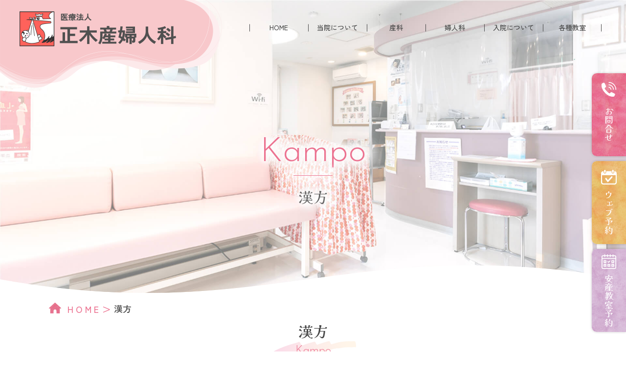

--- FILE ---
content_type: text/html; charset=UTF-8
request_url: https://masakisanfujinka.com/kampo/
body_size: 10768
content:
<!DOCTYPE html>
<html dir="ltr" lang="ja"
	prefix="og: https://ogp.me/ns#" ><head>
<meta name="google" content="notranslate" />
<meta name="viewport" content="width=device-width, initial-scale=-100%, user-scalable=yes" />
<meta name="format-detection" content="telephone=no">
<meta http-equiv="Content-Type" content="text/html; charset=UTF-8" />


		<!-- All in One SEO 4.4.4 - aioseo.com -->
		<title>八尾市の婦人科で漢方｜正木産婦人科</title>
		<meta name="description" content="大阪府八尾市の正木産婦人科へお気軽にご相談ください。お一人おひとりの体質に合った漢方薬を処方して、症状の改善をはかります。漢方は、古代中国から伝わる自然の薬草や生薬を用いた医学です。体質や症状に合わせて、様々な生薬の組み合わせで構成される漢方薬を用いて、体のバランスを整えることを目的とします。" />
		<meta name="robots" content="max-image-preview:large" />
		<link rel="canonical" href="https://masakisanfujinka.com/kampo/" />
		<meta name="generator" content="All in One SEO (AIOSEO) 4.4.4" />

		<!-- Google tag (gtag.js) -->
<script async src="https://www.googletagmanager.com/gtag/js?id=G-E9CNJJK51G"></script>
<script>
  window.dataLayer = window.dataLayer || [];
  function gtag(){dataLayer.push(arguments);}
  gtag('js', new Date());

  gtag('config', 'G-E9CNJJK51G');
</script>

<!-- Begin Mieruca Embed Code -->
<script type="text/javascript" id="mierucajs">
window.__fid = window.__fid || [];__fid.push([257604807]);
(function() {
function mieruca(){if(typeof window.__fjsld != "undefined") return; window.__fjsld = 1; var fjs = document.createElement('script'); fjs.type = 'text/javascript'; fjs.async = true; fjs.id = "fjssync"; var timestamp = new Date;fjs.src = ('https:' == document.location.protocol ? 'https' : 'http') + '://hm.mieru-ca.com/service/js/mieruca-hm.js?v='+ timestamp.getTime(); var x = document.getElementsByTagName('script')[0]; x.parentNode.insertBefore(fjs, x); };
setTimeout(mieruca, 500); document.readyState != "complete" ? (window.attachEvent ? window.attachEvent("onload", mieruca) : window.addEventListener("load", mieruca, false)) : mieruca();
})();
</script>
<!-- End Mieruca Embed Code -->
		<meta property="og:locale" content="ja_JP" />
		<meta property="og:site_name" content="正木産婦人科 -" />
		<meta property="og:type" content="article" />
		<meta property="og:title" content="八尾市の婦人科で漢方｜正木産婦人科" />
		<meta property="og:description" content="大阪府八尾市の正木産婦人科へお気軽にご相談ください。お一人おひとりの体質に合った漢方薬を処方して、症状の改善をはかります。漢方は、古代中国から伝わる自然の薬草や生薬を用いた医学です。体質や症状に合わせて、様々な生薬の組み合わせで構成される漢方薬を用いて、体のバランスを整えることを目的とします。" />
		<meta property="og:url" content="https://masakisanfujinka.com/kampo/" />
		<meta property="article:published_time" content="2023-07-31T01:35:28+00:00" />
		<meta property="article:modified_time" content="2023-10-20T06:49:15+00:00" />
		<meta name="twitter:card" content="summary_large_image" />
		<meta name="twitter:title" content="八尾市の婦人科で漢方｜正木産婦人科" />
		<meta name="twitter:description" content="大阪府八尾市の正木産婦人科へお気軽にご相談ください。お一人おひとりの体質に合った漢方薬を処方して、症状の改善をはかります。漢方は、古代中国から伝わる自然の薬草や生薬を用いた医学です。体質や症状に合わせて、様々な生薬の組み合わせで構成される漢方薬を用いて、体のバランスを整えることを目的とします。" />
		<script type="application/ld+json" class="aioseo-schema">
			{"@context":"https:\/\/schema.org","@graph":[{"@type":"BreadcrumbList","@id":"https:\/\/masakisanfujinka.com\/kampo\/#breadcrumblist","itemListElement":[{"@type":"ListItem","@id":"https:\/\/masakisanfujinka.com\/#listItem","position":1,"item":{"@type":"WebPage","@id":"https:\/\/masakisanfujinka.com\/","name":"\u30db\u30fc\u30e0","description":"\u5927\u962a\u5e9c\u516b\u5c3e\u5e02\u306e\u7523\u5a66\u4eba\u79d1\u30fb\u5a66\u4eba\u79d1\u306f\u6b63\u6728\u7523\u5a66\u4eba\u79d1\u307e\u3067\u3002\u598a\u5a20\u3084\u5206\u5a29\u3001\u7523\u8925\u306e\u6b63\u5e38\u306a\u7d4c\u904e\u306e\u30b5\u30dd\u30fc\u30c8\u306e\u307b\u304b\u3001\u6bcd\u4f53\u3084\u8d64\u3061\u3083\u3093\u3078\u306e\u5f71\u97ff\u3092\u6700\u5c0f\u9650\u306b\u3059\u308b\u5bfe\u5fdc\u3092\u5fc3\u304c\u3051\u3066\u304a\u308a\u307e\u3059\u3002\u598a\u5a20\u304b\u3089\u51fa\u7523\u5f8c\u307e\u3067\u89aa\u8eab\u306b\u5bc4\u308a\u6dfb\u3044\u8a3a\u7642\u3044\u305f\u3057\u307e\u3059\u3002\u307e\u305f\u3001\u751f\u7406\u75db\u304c\u3064\u3089\u3044\u3001\u9854\u304c\u307b\u3066\u308b\u3001\u4e0d\u6b63\u51fa\u8840\u304c\u3042\u308b\u306a\u3069\u3001\u6c17\u306b\u306a\u308b\u75c7\u72b6\u3082\u304a\u6c17\u8efd\u306b\u3054\u76f8\u8ac7\u304f\u3060\u3055\u3044\u3002","url":"https:\/\/masakisanfujinka.com\/"},"nextItem":"https:\/\/masakisanfujinka.com\/kampo\/#listItem"},{"@type":"ListItem","@id":"https:\/\/masakisanfujinka.com\/kampo\/#listItem","position":2,"item":{"@type":"WebPage","@id":"https:\/\/masakisanfujinka.com\/kampo\/","name":"\u6f22\u65b9","description":"\u5927\u962a\u5e9c\u516b\u5c3e\u5e02\u306e\u6b63\u6728\u7523\u5a66\u4eba\u79d1\u3078\u304a\u6c17\u8efd\u306b\u3054\u76f8\u8ac7\u304f\u3060\u3055\u3044\u3002\u304a\u4e00\u4eba\u304a\u3072\u3068\u308a\u306e\u4f53\u8cea\u306b\u5408\u3063\u305f\u6f22\u65b9\u85ac\u3092\u51e6\u65b9\u3057\u3066\u3001\u75c7\u72b6\u306e\u6539\u5584\u3092\u306f\u304b\u308a\u307e\u3059\u3002\u6f22\u65b9\u306f\u3001\u53e4\u4ee3\u4e2d\u56fd\u304b\u3089\u4f1d\u308f\u308b\u81ea\u7136\u306e\u85ac\u8349\u3084\u751f\u85ac\u3092\u7528\u3044\u305f\u533b\u5b66\u3067\u3059\u3002\u4f53\u8cea\u3084\u75c7\u72b6\u306b\u5408\u308f\u305b\u3066\u3001\u69d8\u3005\u306a\u751f\u85ac\u306e\u7d44\u307f\u5408\u308f\u305b\u3067\u69cb\u6210\u3055\u308c\u308b\u6f22\u65b9\u85ac\u3092\u7528\u3044\u3066\u3001\u4f53\u306e\u30d0\u30e9\u30f3\u30b9\u3092\u6574\u3048\u308b\u3053\u3068\u3092\u76ee\u7684\u3068\u3057\u307e\u3059\u3002","url":"https:\/\/masakisanfujinka.com\/kampo\/"},"previousItem":"https:\/\/masakisanfujinka.com\/#listItem"}]},{"@type":"Organization","@id":"https:\/\/masakisanfujinka.com\/#organization","name":"\u6b63\u6728\u7523\u5a66\u4eba\u79d1","url":"https:\/\/masakisanfujinka.com\/"},{"@type":"WebPage","@id":"https:\/\/masakisanfujinka.com\/kampo\/#webpage","url":"https:\/\/masakisanfujinka.com\/kampo\/","name":"\u516b\u5c3e\u5e02\u306e\u5a66\u4eba\u79d1\u3067\u6f22\u65b9\uff5c\u6b63\u6728\u7523\u5a66\u4eba\u79d1","description":"\u5927\u962a\u5e9c\u516b\u5c3e\u5e02\u306e\u6b63\u6728\u7523\u5a66\u4eba\u79d1\u3078\u304a\u6c17\u8efd\u306b\u3054\u76f8\u8ac7\u304f\u3060\u3055\u3044\u3002\u304a\u4e00\u4eba\u304a\u3072\u3068\u308a\u306e\u4f53\u8cea\u306b\u5408\u3063\u305f\u6f22\u65b9\u85ac\u3092\u51e6\u65b9\u3057\u3066\u3001\u75c7\u72b6\u306e\u6539\u5584\u3092\u306f\u304b\u308a\u307e\u3059\u3002\u6f22\u65b9\u306f\u3001\u53e4\u4ee3\u4e2d\u56fd\u304b\u3089\u4f1d\u308f\u308b\u81ea\u7136\u306e\u85ac\u8349\u3084\u751f\u85ac\u3092\u7528\u3044\u305f\u533b\u5b66\u3067\u3059\u3002\u4f53\u8cea\u3084\u75c7\u72b6\u306b\u5408\u308f\u305b\u3066\u3001\u69d8\u3005\u306a\u751f\u85ac\u306e\u7d44\u307f\u5408\u308f\u305b\u3067\u69cb\u6210\u3055\u308c\u308b\u6f22\u65b9\u85ac\u3092\u7528\u3044\u3066\u3001\u4f53\u306e\u30d0\u30e9\u30f3\u30b9\u3092\u6574\u3048\u308b\u3053\u3068\u3092\u76ee\u7684\u3068\u3057\u307e\u3059\u3002","inLanguage":"ja","isPartOf":{"@id":"https:\/\/masakisanfujinka.com\/#website"},"breadcrumb":{"@id":"https:\/\/masakisanfujinka.com\/kampo\/#breadcrumblist"},"datePublished":"2023-07-31T01:35:28+09:00","dateModified":"2023-10-20T06:49:15+09:00"},{"@type":"WebSite","@id":"https:\/\/masakisanfujinka.com\/#website","url":"https:\/\/masakisanfujinka.com\/","name":"\u6b63\u6728\u7523\u5a66\u4eba\u79d1","inLanguage":"ja","publisher":{"@id":"https:\/\/masakisanfujinka.com\/#organization"}}]}
		</script>
		<!-- All in One SEO -->

<link rel="alternate" type="application/rss+xml" title="正木産婦人科 &raquo; フィード" href="https://masakisanfujinka.com/feed/" />
<link rel="alternate" type="application/rss+xml" title="正木産婦人科 &raquo; コメントフィード" href="https://masakisanfujinka.com/comments/feed/" />
<style id='classic-theme-styles-inline-css' type='text/css'>
/*! This file is auto-generated */
.wp-block-button__link{color:#fff;background-color:#32373c;border-radius:9999px;box-shadow:none;text-decoration:none;padding:calc(.667em + 2px) calc(1.333em + 2px);font-size:1.125em}.wp-block-file__button{background:#32373c;color:#fff;text-decoration:none}
</style>
<style id='global-styles-inline-css' type='text/css'>
body{--wp--preset--color--black: #000000;--wp--preset--color--cyan-bluish-gray: #abb8c3;--wp--preset--color--white: #ffffff;--wp--preset--color--pale-pink: #f78da7;--wp--preset--color--vivid-red: #cf2e2e;--wp--preset--color--luminous-vivid-orange: #ff6900;--wp--preset--color--luminous-vivid-amber: #fcb900;--wp--preset--color--light-green-cyan: #7bdcb5;--wp--preset--color--vivid-green-cyan: #00d084;--wp--preset--color--pale-cyan-blue: #8ed1fc;--wp--preset--color--vivid-cyan-blue: #0693e3;--wp--preset--color--vivid-purple: #9b51e0;--wp--preset--gradient--vivid-cyan-blue-to-vivid-purple: linear-gradient(135deg,rgba(6,147,227,1) 0%,rgb(155,81,224) 100%);--wp--preset--gradient--light-green-cyan-to-vivid-green-cyan: linear-gradient(135deg,rgb(122,220,180) 0%,rgb(0,208,130) 100%);--wp--preset--gradient--luminous-vivid-amber-to-luminous-vivid-orange: linear-gradient(135deg,rgba(252,185,0,1) 0%,rgba(255,105,0,1) 100%);--wp--preset--gradient--luminous-vivid-orange-to-vivid-red: linear-gradient(135deg,rgba(255,105,0,1) 0%,rgb(207,46,46) 100%);--wp--preset--gradient--very-light-gray-to-cyan-bluish-gray: linear-gradient(135deg,rgb(238,238,238) 0%,rgb(169,184,195) 100%);--wp--preset--gradient--cool-to-warm-spectrum: linear-gradient(135deg,rgb(74,234,220) 0%,rgb(151,120,209) 20%,rgb(207,42,186) 40%,rgb(238,44,130) 60%,rgb(251,105,98) 80%,rgb(254,248,76) 100%);--wp--preset--gradient--blush-light-purple: linear-gradient(135deg,rgb(255,206,236) 0%,rgb(152,150,240) 100%);--wp--preset--gradient--blush-bordeaux: linear-gradient(135deg,rgb(254,205,165) 0%,rgb(254,45,45) 50%,rgb(107,0,62) 100%);--wp--preset--gradient--luminous-dusk: linear-gradient(135deg,rgb(255,203,112) 0%,rgb(199,81,192) 50%,rgb(65,88,208) 100%);--wp--preset--gradient--pale-ocean: linear-gradient(135deg,rgb(255,245,203) 0%,rgb(182,227,212) 50%,rgb(51,167,181) 100%);--wp--preset--gradient--electric-grass: linear-gradient(135deg,rgb(202,248,128) 0%,rgb(113,206,126) 100%);--wp--preset--gradient--midnight: linear-gradient(135deg,rgb(2,3,129) 0%,rgb(40,116,252) 100%);--wp--preset--font-size--small: 13px;--wp--preset--font-size--medium: 20px;--wp--preset--font-size--large: 36px;--wp--preset--font-size--x-large: 42px;--wp--preset--spacing--20: 0.44rem;--wp--preset--spacing--30: 0.67rem;--wp--preset--spacing--40: 1rem;--wp--preset--spacing--50: 1.5rem;--wp--preset--spacing--60: 2.25rem;--wp--preset--spacing--70: 3.38rem;--wp--preset--spacing--80: 5.06rem;--wp--preset--shadow--natural: 6px 6px 9px rgba(0, 0, 0, 0.2);--wp--preset--shadow--deep: 12px 12px 50px rgba(0, 0, 0, 0.4);--wp--preset--shadow--sharp: 6px 6px 0px rgba(0, 0, 0, 0.2);--wp--preset--shadow--outlined: 6px 6px 0px -3px rgba(255, 255, 255, 1), 6px 6px rgba(0, 0, 0, 1);--wp--preset--shadow--crisp: 6px 6px 0px rgba(0, 0, 0, 1);}:where(.is-layout-flex){gap: 0.5em;}:where(.is-layout-grid){gap: 0.5em;}body .is-layout-flow > .alignleft{float: left;margin-inline-start: 0;margin-inline-end: 2em;}body .is-layout-flow > .alignright{float: right;margin-inline-start: 2em;margin-inline-end: 0;}body .is-layout-flow > .aligncenter{margin-left: auto !important;margin-right: auto !important;}body .is-layout-constrained > .alignleft{float: left;margin-inline-start: 0;margin-inline-end: 2em;}body .is-layout-constrained > .alignright{float: right;margin-inline-start: 2em;margin-inline-end: 0;}body .is-layout-constrained > .aligncenter{margin-left: auto !important;margin-right: auto !important;}body .is-layout-constrained > :where(:not(.alignleft):not(.alignright):not(.alignfull)){max-width: var(--wp--style--global--content-size);margin-left: auto !important;margin-right: auto !important;}body .is-layout-constrained > .alignwide{max-width: var(--wp--style--global--wide-size);}body .is-layout-flex{display: flex;}body .is-layout-flex{flex-wrap: wrap;align-items: center;}body .is-layout-flex > *{margin: 0;}body .is-layout-grid{display: grid;}body .is-layout-grid > *{margin: 0;}:where(.wp-block-columns.is-layout-flex){gap: 2em;}:where(.wp-block-columns.is-layout-grid){gap: 2em;}:where(.wp-block-post-template.is-layout-flex){gap: 1.25em;}:where(.wp-block-post-template.is-layout-grid){gap: 1.25em;}.has-black-color{color: var(--wp--preset--color--black) !important;}.has-cyan-bluish-gray-color{color: var(--wp--preset--color--cyan-bluish-gray) !important;}.has-white-color{color: var(--wp--preset--color--white) !important;}.has-pale-pink-color{color: var(--wp--preset--color--pale-pink) !important;}.has-vivid-red-color{color: var(--wp--preset--color--vivid-red) !important;}.has-luminous-vivid-orange-color{color: var(--wp--preset--color--luminous-vivid-orange) !important;}.has-luminous-vivid-amber-color{color: var(--wp--preset--color--luminous-vivid-amber) !important;}.has-light-green-cyan-color{color: var(--wp--preset--color--light-green-cyan) !important;}.has-vivid-green-cyan-color{color: var(--wp--preset--color--vivid-green-cyan) !important;}.has-pale-cyan-blue-color{color: var(--wp--preset--color--pale-cyan-blue) !important;}.has-vivid-cyan-blue-color{color: var(--wp--preset--color--vivid-cyan-blue) !important;}.has-vivid-purple-color{color: var(--wp--preset--color--vivid-purple) !important;}.has-black-background-color{background-color: var(--wp--preset--color--black) !important;}.has-cyan-bluish-gray-background-color{background-color: var(--wp--preset--color--cyan-bluish-gray) !important;}.has-white-background-color{background-color: var(--wp--preset--color--white) !important;}.has-pale-pink-background-color{background-color: var(--wp--preset--color--pale-pink) !important;}.has-vivid-red-background-color{background-color: var(--wp--preset--color--vivid-red) !important;}.has-luminous-vivid-orange-background-color{background-color: var(--wp--preset--color--luminous-vivid-orange) !important;}.has-luminous-vivid-amber-background-color{background-color: var(--wp--preset--color--luminous-vivid-amber) !important;}.has-light-green-cyan-background-color{background-color: var(--wp--preset--color--light-green-cyan) !important;}.has-vivid-green-cyan-background-color{background-color: var(--wp--preset--color--vivid-green-cyan) !important;}.has-pale-cyan-blue-background-color{background-color: var(--wp--preset--color--pale-cyan-blue) !important;}.has-vivid-cyan-blue-background-color{background-color: var(--wp--preset--color--vivid-cyan-blue) !important;}.has-vivid-purple-background-color{background-color: var(--wp--preset--color--vivid-purple) !important;}.has-black-border-color{border-color: var(--wp--preset--color--black) !important;}.has-cyan-bluish-gray-border-color{border-color: var(--wp--preset--color--cyan-bluish-gray) !important;}.has-white-border-color{border-color: var(--wp--preset--color--white) !important;}.has-pale-pink-border-color{border-color: var(--wp--preset--color--pale-pink) !important;}.has-vivid-red-border-color{border-color: var(--wp--preset--color--vivid-red) !important;}.has-luminous-vivid-orange-border-color{border-color: var(--wp--preset--color--luminous-vivid-orange) !important;}.has-luminous-vivid-amber-border-color{border-color: var(--wp--preset--color--luminous-vivid-amber) !important;}.has-light-green-cyan-border-color{border-color: var(--wp--preset--color--light-green-cyan) !important;}.has-vivid-green-cyan-border-color{border-color: var(--wp--preset--color--vivid-green-cyan) !important;}.has-pale-cyan-blue-border-color{border-color: var(--wp--preset--color--pale-cyan-blue) !important;}.has-vivid-cyan-blue-border-color{border-color: var(--wp--preset--color--vivid-cyan-blue) !important;}.has-vivid-purple-border-color{border-color: var(--wp--preset--color--vivid-purple) !important;}.has-vivid-cyan-blue-to-vivid-purple-gradient-background{background: var(--wp--preset--gradient--vivid-cyan-blue-to-vivid-purple) !important;}.has-light-green-cyan-to-vivid-green-cyan-gradient-background{background: var(--wp--preset--gradient--light-green-cyan-to-vivid-green-cyan) !important;}.has-luminous-vivid-amber-to-luminous-vivid-orange-gradient-background{background: var(--wp--preset--gradient--luminous-vivid-amber-to-luminous-vivid-orange) !important;}.has-luminous-vivid-orange-to-vivid-red-gradient-background{background: var(--wp--preset--gradient--luminous-vivid-orange-to-vivid-red) !important;}.has-very-light-gray-to-cyan-bluish-gray-gradient-background{background: var(--wp--preset--gradient--very-light-gray-to-cyan-bluish-gray) !important;}.has-cool-to-warm-spectrum-gradient-background{background: var(--wp--preset--gradient--cool-to-warm-spectrum) !important;}.has-blush-light-purple-gradient-background{background: var(--wp--preset--gradient--blush-light-purple) !important;}.has-blush-bordeaux-gradient-background{background: var(--wp--preset--gradient--blush-bordeaux) !important;}.has-luminous-dusk-gradient-background{background: var(--wp--preset--gradient--luminous-dusk) !important;}.has-pale-ocean-gradient-background{background: var(--wp--preset--gradient--pale-ocean) !important;}.has-electric-grass-gradient-background{background: var(--wp--preset--gradient--electric-grass) !important;}.has-midnight-gradient-background{background: var(--wp--preset--gradient--midnight) !important;}.has-small-font-size{font-size: var(--wp--preset--font-size--small) !important;}.has-medium-font-size{font-size: var(--wp--preset--font-size--medium) !important;}.has-large-font-size{font-size: var(--wp--preset--font-size--large) !important;}.has-x-large-font-size{font-size: var(--wp--preset--font-size--x-large) !important;}
.wp-block-navigation a:where(:not(.wp-element-button)){color: inherit;}
:where(.wp-block-post-template.is-layout-flex){gap: 1.25em;}:where(.wp-block-post-template.is-layout-grid){gap: 1.25em;}
:where(.wp-block-columns.is-layout-flex){gap: 2em;}:where(.wp-block-columns.is-layout-grid){gap: 2em;}
.wp-block-pullquote{font-size: 1.5em;line-height: 1.6;}
</style>
<link rel='stylesheet' id='base-css' href='https://masakisanfujinka.com/wp-content/themes/salus_theme/css/base.css?ver=1.0' type='text/css' media='all' />
<link rel='stylesheet' id='fonts-css' href='https://masakisanfujinka.com/wp-content/themes/salus_theme/css/fonts.css?ver=1.0' type='text/css' media='all' />
<link rel='stylesheet' id='slick-css' href='https://masakisanfujinka.com/wp-content/themes/salus_theme/css/slick.css?ver=1.0' type='text/css' media='all' />
<link rel='stylesheet' id='pc-css' href='https://masakisanfujinka.com/wp-content/themes/salus_theme/css/style.css?ver=1.0' type='text/css' media='all' />
<link rel='stylesheet' id='sp-css' href='https://masakisanfujinka.com/wp-content/themes/salus_theme/css/style_sp.css?ver=1.0' type='text/css' media='all' />
<script type='text/javascript' src='https://masakisanfujinka.com/wp-content/themes/salus_theme/js/jquery-2.0.3.min.js?ver=6.3.7' id='jquery-js'></script>
<script defer type='text/javascript' src='https://masakisanfujinka.com/wp-content/themes/salus_theme/js/slick.min.js?ver=6.3.7' id='slick-script-defer-js'></script>
<script defer type='text/javascript' src='https://masakisanfujinka.com/wp-content/themes/salus_theme/js/scroll.js?ver=6.3.7' id='scroll-script-defer-js'></script>
<script defer type='text/javascript' src='https://masakisanfujinka.com/wp-content/themes/salus_theme/js/common.js?ver=6.3.7' id='common-script-defer-js'></script>
<link rel="https://api.w.org/" href="https://masakisanfujinka.com/wp-json/" /><link rel="alternate" type="application/json" href="https://masakisanfujinka.com/wp-json/wp/v2/pages/720" /><link rel="alternate" type="application/json+oembed" href="https://masakisanfujinka.com/wp-json/oembed/1.0/embed?url=https%3A%2F%2Fmasakisanfujinka.com%2Fkampo%2F" />
<link rel="alternate" type="text/xml+oembed" href="https://masakisanfujinka.com/wp-json/oembed/1.0/embed?url=https%3A%2F%2Fmasakisanfujinka.com%2Fkampo%2F&#038;format=xml" />
<link rel="icon" href="https://masakisanfujinka.com/wp-content/uploads/2023/07/favico.png" sizes="32x32" />
<link rel="icon" href="https://masakisanfujinka.com/wp-content/uploads/2023/07/favico.png" sizes="192x192" />
<link rel="apple-touch-icon" href="https://masakisanfujinka.com/wp-content/uploads/2023/07/favico.png" />
<meta name="msapplication-TileImage" content="https://masakisanfujinka.com/wp-content/uploads/2023/07/favico.png" />
</head>

<body class="under page-kampo">
<div class="wrapper">
	<header>
		<div class="header_top">
			<h1 class="logo"><a href="https://masakisanfujinka.com"><img src="https://masakisanfujinka.com/wp-content/themes/salus_theme/images/shared_header_logo.png" alt="正木産婦人科"></a></h1>
			<div class="right_head pc_only">
				<div class="pc_navi">
					<ul id="menu-header" class="menu"><li class="menu-item menu-item-type-post_type menu-item-object-page menu-item-home"><a href="https://masakisanfujinka.com/" class="main-menu-link">HOME</a></li>
<li class="ttl lv2 menu-item menu-item-type-custom menu-item-object-custom menu-item-has-children"><p class="title">当院について</p>
<div class='subInner'><ul>
	<li class="menu-item menu-item-type-post_type menu-item-object-page"><a href="https://masakisanfujinka.com/director/" class="sub-menu-link">医師紹介</a></li>
	<li class="menu-item menu-item-type-post_type menu-item-object-page"><a href="https://masakisanfujinka.com/doctor/" class="sub-menu-link">ドクターズインタビュー</a></li>
	<li class="menu-item menu-item-type-post_type menu-item-object-page"><a href="https://masakisanfujinka.com/clinic/" class="sub-menu-link">医院紹介</a></li>
	<li class="menu-item menu-item-type-post_type menu-item-object-page"><a href="https://masakisanfujinka.com/reason/" class="sub-menu-link">当院が選ばれる理由</a></li>
</ul></div>
</li>
<li class="ttl col2 lv2 menu-item menu-item-type-custom menu-item-object-custom menu-item-has-children"><p class="title">産科</p>
<div class='subInner'><ul>
	<li class="menu-item menu-item-type-post_type menu-item-object-page"><a href="https://masakisanfujinka.com/pregnant-checkup/" class="sub-menu-link">妊婦健診</a></li>
	<li class="menu-item menu-item-type-post_type menu-item-object-page"><a href="https://masakisanfujinka.com/infants/" class="sub-menu-link">産後検診(乳幼児健診)</a></li>
	<li class="menu-item menu-item-type-post_type menu-item-object-page"><a href="https://masakisanfujinka.com/midwife-outpatient/" class="sub-menu-link">助産師外来</a></li>
	<li class="menu-item menu-item-type-post_type menu-item-object-page"><a href="https://masakisanfujinka.com/natural-childbirth/" class="sub-menu-link">自然分娩</a></li>
	<li class="menu-item menu-item-type-post_type menu-item-object-page"><a href="https://masakisanfujinka.com/attend-birth/" class="sub-menu-link">立会い分娩</a></li>
	<li class="menu-item menu-item-type-post_type menu-item-object-page"><a href="https://masakisanfujinka.com/premature-birth/" class="sub-menu-link">流産・早産</a></li>
	<li class="menu-item menu-item-type-post_type menu-item-object-page"><a href="https://masakisanfujinka.com/cord-blood/" class="sub-menu-link">さい帯血</a></li>
	<li class="menu-item menu-item-type-post_type menu-item-object-page"><a href="https://masakisanfujinka.com/birth-plan/" class="sub-menu-link">バースプラン</a></li>
	<li class="menu-item menu-item-type-post_type menu-item-object-page"><a href="https://masakisanfujinka.com/breast-feeding/" class="sub-menu-link">母乳育児</a></li>
</ul></div>
</li>
<li class="ttl col2 lv2 menu-item menu-item-type-custom menu-item-object-custom current-menu-ancestor current-menu-parent menu-item-has-children"><p class="title">婦人科</p>
<div class='subInner'><ul>
	<li class="menu-item menu-item-type-post_type menu-item-object-page"><a href="https://masakisanfujinka.com/period-pain/" class="sub-menu-link">生理痛・生理不順</a></li>
	<li class="menu-item menu-item-type-post_type menu-item-object-page"><a href="https://masakisanfujinka.com/irregular-bleeding/" class="sub-menu-link">不正出血</a></li>
	<li class="menu-item menu-item-type-post_type menu-item-object-page"><a href="https://masakisanfujinka.com/cycle-regulation/" class="sub-menu-link">月経周期調整</a></li>
	<li class="menu-item menu-item-type-post_type menu-item-object-page"><a href="https://masakisanfujinka.com/fertility-treatment/" class="sub-menu-link">不妊治療</a></li>
	<li class="menu-item menu-item-type-post_type menu-item-object-page"><a href="https://masakisanfujinka.com/pill/" class="sub-menu-link">ピル処方</a></li>
	<li class="menu-item menu-item-type-post_type menu-item-object-page"><a href="https://masakisanfujinka.com/abnormal-hormone/" class="sub-menu-link">ホルモン異常</a></li>
	<li class="menu-item menu-item-type-post_type menu-item-object-page"><a href="https://masakisanfujinka.com/cervical-screening/" class="sub-menu-link">子宮がん検診</a></li>
	<li class="menu-item menu-item-type-post_type menu-item-object-page"><a href="https://masakisanfujinka.com/menopause/" class="sub-menu-link">更年期障害</a></li>
	<li class="menu-item menu-item-type-post_type menu-item-object-page"><a href="https://masakisanfujinka.com/abortion/" class="sub-menu-link">人工中絶手術</a></li>
	<li class="menu-item menu-item-type-post_type menu-item-object-page"><a href="https://masakisanfujinka.com/std/" class="sub-menu-link">性感染症</a></li>
	<li class="menu-item menu-item-type-post_type menu-item-object-page current-menu-item page_item page-item-720 current_page_item"><a href="https://masakisanfujinka.com/kampo/" class="sub-menu-link">漢方</a></li>
	<li class="menu-item menu-item-type-post_type menu-item-object-page"><a href="https://masakisanfujinka.com/ec/" class="sub-menu-link">緊急避妊・アフターピル</a></li>
</ul></div>
</li>
<li class="ttl lv2 menu-item menu-item-type-custom menu-item-object-custom menu-item-has-children"><p class="title">入院について</p>
<div class='subInner'><ul>
	<li class="menu-item menu-item-type-post_type menu-item-object-page"><a href="https://masakisanfujinka.com/flow/" class="sub-menu-link">入院から退院について</a></li>
	<li class="menu-item menu-item-type-post_type menu-item-object-page"><a href="https://masakisanfujinka.com/meals/" class="sub-menu-link">入院食</a></li>
	<li class="menu-item menu-item-type-post_type menu-item-object-page"><a href="https://masakisanfujinka.com/facility/" class="sub-menu-link">入院施設について</a></li>
	<li class="menu-item menu-item-type-post_type menu-item-object-page"><a href="https://masakisanfujinka.com/birth-photo/" class="sub-menu-link">バースフォト</a></li>
</ul></div>
</li>
<li class="ttl lv2 menu-item menu-item-type-custom menu-item-object-custom menu-item-has-children"><p class="title">各種教室</p>
<div class='subInner'><ul>
	<li class="menu-item menu-item-type-post_type menu-item-object-page"><a href="https://masakisanfujinka.com/safe-delivery/" class="sub-menu-link">安産教室</a></li>
	<li class="menu-item menu-item-type-post_type menu-item-object-page"><a href="https://masakisanfujinka.com/maternity-yoga/" class="sub-menu-link">マタニティ・ヨーガ/<br>マタニティ・アロマトリートメント</a></li>
</ul></div>
</li>
</ul>				</div>
			</div>
		</div>
		<div class="sp_navi sp_only">
			<ul class="hamburger-btn">
				<li class="button-toggle">
					<div id="nav-icon">
						<span></span>
						<span></span>
						<span></span>
						<span></span>
					</div>
				</li>
			</ul>
			<div class="menu_toggle">
				<div class="inside">
					<div class="inner">
					<div class="ft_link">
						<div class="link_list fblock">
							<div class="col_l">
								<p class="ttl">CLINIC</p>
								<div class="menu01">
									<ul id="menu-ft_menu01" class=""><li id="menu-item-724" class="menu-item menu-item-type-post_type menu-item-object-page menu-item-home menu-item-724"><a href="https://masakisanfujinka.com/">HOME</a></li>
<li id="menu-item-725" class="menu-item menu-item-type-post_type menu-item-object-page menu-item-725"><a href="https://masakisanfujinka.com/director/">医師紹介</a></li>
<li id="menu-item-726" class="menu-item menu-item-type-post_type menu-item-object-page menu-item-726"><a href="https://masakisanfujinka.com/clinic/">医院紹介</a></li>
<li id="menu-item-727" class="menu-item menu-item-type-post_type menu-item-object-page menu-item-727"><a href="https://masakisanfujinka.com/reason/">当院が選ばれる理由</a></li>
<li id="menu-item-728" class="menu-item menu-item-type-post_type menu-item-object-page menu-item-728"><a href="https://masakisanfujinka.com/doctor/">ドクターズインタビュー</a></li>
<li id="menu-item-729" class="menu-item menu-item-type-post_type menu-item-object-page menu-item-729"><a href="https://masakisanfujinka.com/faq/">よくある質問</a></li>
<li id="menu-item-731" class="menu-item menu-item-type-post_type menu-item-object-page menu-item-731"><a href="https://masakisanfujinka.com/corona/">新型コロナウイルス対策</a></li>
</ul>								</div>
							</div>
							<div class="col_r">
								<div class="row row1 fblock">
									<p class="ttl">MEDICAL</p>
									<div class="menu02">
										<ul id="menu-ft_menu02" class=""><li id="menu-item-732" class="title menu-item menu-item-type-custom menu-item-object-custom menu-item-732"><a href="#">産科</a></li>
<li id="menu-item-733" class="sm menu-item menu-item-type-post_type menu-item-object-page menu-item-733"><a href="https://masakisanfujinka.com/pregnant-checkup/">妊婦健診</a></li>
<li id="menu-item-734" class="sm menu-item menu-item-type-post_type menu-item-object-page menu-item-734"><a href="https://masakisanfujinka.com/echo/">4Dエコー</a></li>
<li id="menu-item-735" class="sm menu-item menu-item-type-post_type menu-item-object-page menu-item-735"><a href="https://masakisanfujinka.com/infants/">産後検診(乳幼児健診)</a></li>
<li id="menu-item-736" class="sm menu-item menu-item-type-post_type menu-item-object-page menu-item-736"><a href="https://masakisanfujinka.com/midwife-outpatient/">助産師外来</a></li>
<li id="menu-item-737" class="sm menu-item menu-item-type-post_type menu-item-object-page menu-item-737"><a href="https://masakisanfujinka.com/natural-childbirth/">自然分娩</a></li>
</ul>									</div>
									<div class="menu03">
										<ul id="menu-ft_menu03" class=""><li id="menu-item-738" class="sm menu-item menu-item-type-post_type menu-item-object-page menu-item-738"><a href="https://masakisanfujinka.com/attend-birth/">立会い分娩</a></li>
<li id="menu-item-739" class="sm menu-item menu-item-type-post_type menu-item-object-page menu-item-739"><a href="https://masakisanfujinka.com/breast-feeding/">母乳育児</a></li>
<li id="menu-item-740" class="sm menu-item menu-item-type-post_type menu-item-object-page menu-item-740"><a href="https://masakisanfujinka.com/premature-birth/">流産・早産</a></li>
<li id="menu-item-741" class="sm menu-item menu-item-type-post_type menu-item-object-page menu-item-741"><a href="https://masakisanfujinka.com/flow/">入院から退院について</a></li>
<li id="menu-item-742" class="sm menu-item menu-item-type-post_type menu-item-object-page menu-item-742"><a href="https://masakisanfujinka.com/meals/">入院食</a></li>
</ul>									</div>
									<div class="menu04">
										<ul id="menu-ft_menu04" class=""><li id="menu-item-743" class="sm menu-item menu-item-type-post_type menu-item-object-page menu-item-743"><a href="https://masakisanfujinka.com/celebration/">出産後のお祝い</a></li>
<li id="menu-item-744" class="sm menu-item menu-item-type-post_type menu-item-object-page menu-item-744"><a href="https://masakisanfujinka.com/facility/">入院施設について</a></li>
<li id="menu-item-745" class="sm menu-item menu-item-type-post_type menu-item-object-page menu-item-745"><a href="https://masakisanfujinka.com/cord-blood/">さい帯血(さい帯血バンク)</a></li>
<li id="menu-item-746" class="sm menu-item menu-item-type-post_type menu-item-object-page menu-item-746"><a href="https://masakisanfujinka.com/birth-plan/">バースプラン</a></li>
<li id="menu-item-747" class="sm menu-item menu-item-type-post_type menu-item-object-page menu-item-747"><a href="https://masakisanfujinka.com/birth-photo/">バースフォト</a></li>
</ul>									</div>
									<div class="menu05">
										<ul id="menu-ft_menu05" class=""><li id="menu-item-749" class="sm menu-item menu-item-type-post_type menu-item-object-page menu-item-749"><a href="https://masakisanfujinka.com/safe-delivery/">安産教室</a></li>
<li id="menu-item-891" class="sm let menu-item menu-item-type-post_type menu-item-object-page menu-item-891"><a href="https://masakisanfujinka.com/maternity-yoga/">マタニティ・ヨーガ／<br>マタニティ・アロマトリートメント</a></li>
</ul>									</div>
								</div>
								<div class="row row2 fblock">
								<div class="menu06">
										<ul id="menu-ft_menu06" class=""><li id="menu-item-751" class="title menu-item menu-item-type-custom menu-item-object-custom menu-item-751"><a href="#">婦人科</a></li>
<li id="menu-item-752" class="sm menu-item menu-item-type-post_type menu-item-object-page menu-item-752"><a href="https://masakisanfujinka.com/period-pain/">生理痛・生理不順</a></li>
<li id="menu-item-753" class="sm menu-item menu-item-type-post_type menu-item-object-page menu-item-753"><a href="https://masakisanfujinka.com/irregular-bleeding/">不正出血</a></li>
<li id="menu-item-754" class="sm menu-item menu-item-type-post_type menu-item-object-page menu-item-754"><a href="https://masakisanfujinka.com/cycle-regulation/">月経周期調整</a></li>
</ul>									</div>
									<div class="menu07">
										<ul id="menu-ft_menu07" class=""><li id="menu-item-755" class="sm menu-item menu-item-type-post_type menu-item-object-page menu-item-755"><a href="https://masakisanfujinka.com/fertility-treatment/">不妊治療</a></li>
<li id="menu-item-756" class="sm menu-item menu-item-type-post_type menu-item-object-page menu-item-756"><a href="https://masakisanfujinka.com/pill/">ピル処方</a></li>
<li id="menu-item-757" class="sm menu-item menu-item-type-post_type menu-item-object-page menu-item-757"><a href="https://masakisanfujinka.com/abnormal-hormone/">ホルモン異常</a></li>
</ul>									</div>
									<div class="menu08">
										<ul id="menu-ft_menu08" class=""><li id="menu-item-758" class="sm menu-item menu-item-type-post_type menu-item-object-page menu-item-758"><a href="https://masakisanfujinka.com/cervical-screening/">子宮がん検診</a></li>
<li id="menu-item-887" class="sm menu-item menu-item-type-post_type menu-item-object-page menu-item-887"><a href="https://masakisanfujinka.com/menopause/">更年期障害</a></li>
<li id="menu-item-760" class="sm menu-item menu-item-type-post_type menu-item-object-page menu-item-760"><a href="https://masakisanfujinka.com/abortion/">人工中絶手術</a></li>
</ul>									</div>
									<div class="menu09">
										<ul id="menu-9" class=""><li id="menu-item-761" class="sm menu-item menu-item-type-post_type menu-item-object-page menu-item-761"><a href="https://masakisanfujinka.com/std/">性感染症</a></li>
<li id="menu-item-762" class="sm menu-item menu-item-type-post_type menu-item-object-page current-menu-item page_item page-item-720 current_page_item menu-item-762"><a href="https://masakisanfujinka.com/kampo/" aria-current="page">漢方</a></li>
<li id="menu-item-763" class="sm menu-item menu-item-type-post_type menu-item-object-page menu-item-763"><a href="https://masakisanfujinka.com/ec/">緊急避妊・アフターピル</a></li>
</ul>									</div>
								</div>
							</div>
						</div>
					</div>
					</div>
				</div>
			</div>
		</div>
	</header>
	
	


	<div class="key" >
		<div class="inner">
			<div class="key_text">
				<p class="eng">kampo</p>				<h2>漢方</h2>
			</div>
		</div>
	</div>

	
	<div id="mainContent">
	
	<div class="topic_path">
   <div class="inner">
    		<ul>
			<li class="home"><a href="https://masakisanfujinka.com">HOME</a><span>&gt;</span></li>
						<li>漢方</li>
		</ul>
	  
    	  
	  
	  
   </div>
</div>	
<div class="inner">
	<h3>漢方<span class="eng">kampo</span></h3>
<div class="section secH4">
<h4>漢方とは？</h4>
<div class="imgBox rowImg clearfix">
<figure class="image_r"><img decoding="async" src="https://masakisanfujinka.com/wp-content/uploads/2023/08/1706570_s.jpg" alt="" /></figure>
<p class="mb0">漢方は、古代中国から伝わる自然の薬草や生薬を用いた医学です。<br />
体質や症状に合わせて、様々な生薬の組み合わせで構成される漢方薬を用いて、体のバランスを整えることを目的とします。</p>
</div>
<div class="section secH5">
<h5>漢方のメリット</h5>
<div class="section secH6">
<h6>体質改善</h6>
<p class="mb0">漢方薬は、患者様の体質に合わせて処方されるため、体の内側から健康をサポートします。</p>
</div>
<div class="section secH6">
<h6>副作用が少ない</h6>
<p class="mb0">一般的な西洋薬に比べて、漢方薬は自然の成分を用いるため、副作用が少ないことが特徴です。</p>
</div>
<div class="section secH6">
<h6>持続的な効果</h6>
<p class="mb0">漢方薬は、継続して服用することで、じわじわと体に効果を発揮し、持続的な健康改善が期待されます。</p>
</div>
</div>
<div class="section secH5">
<h5>漢方薬の副作用</h5>
<p class="mb0">漢方薬の副作用は少ないものの、ゼロではありません。当院では、患者様の体調をきちんと確認したうえで、最適な漢方薬を処方いたします。</p>
</div>
</div>
<div class="section secH4">
<h4>こんな症状でお困りではありませんか？</h4>
<div class="box_shadow">
<ul class="list list02 mcol-2">
<li>頻繁な頭痛</li>
<li>慢性的な肩こり</li>
<li>生理痛</li>
<li>不眠</li>
<li>疲れやすい</li>
<li>便秘</li>
<li>冷え性</li>
<li>月経不順</li>
<li>更年期のイライラ</li>
<li>持続的なストレス　　など</li>
</ul>
</div>
<p>&nbsp;</p>
<p class="mb0">このような症状でお困りでしたら、大阪府八尾市の正木産婦人科へお気軽にご相談ください。<br />
お一人おひとりの体質に合った漢方薬を処方して、症状の改善をはかります。</p>
</div>
<div class="section secH4">
<h4>こんな症状・疾患に効果を発揮します</h4>
<div class="section secH5">
<h5>不妊症</h5>
<p class="mb0">温経湯や当帰芍薬散などを処方し、体質改善を通じて、妊娠しやすい体を目指します。</p>
<div class="ud_btn idx_btn cl_2"><a href="https://masakisanfujinka.com/fertility-treatment/">不妊治療についてはこちら</a></div>
</div>
<div class="section secH5">
<h5>更年期障害</h5>
<p class="mb0">体のバランスを整えることで、更年期特有の不調を和らげます。</p>
<div class="ud_btn idx_btn cl_2"><a href="https://masakisanfujinka.com/menopause/">更年期障害についてはこちら</a></div>
</div>
<div class="section secH5">
<h5>生理不順</h5>
<p class="mb0">血行を良くし、ホルモンバランスを整えることで、月経周期を正常に戻します。</p>
<div class="ud_btn idx_btn cl_2"><a href="https://masakisanfujinka.com/period-pain/">生理痛・生理不順についてはこちら</a></div>
</div>
<div class="section secH5">
<h5>その他、様々な婦人科疾患</h5>
<p class="mb0">漢方薬は、様々な婦人科疾患に対して効果が期待でき、体の内側から改善を目指します。</p>
</div>
</div>
<div class="section secH4">
<h4>妊娠中に漢方薬を飲んでも大丈夫？</h4>
<p class="mb0">漢方薬が催奇形性を引き起こす報告は今のところありませんが、副作用がまったくないわけではありません。当院では、妊婦様の状態を考慮して慎重な処方を行いますが、もし不安がある場合は、他の治療方法をご提案いたします。授乳中の方に対しても、同様の配慮を行います。</p>
</div>
</div>




	</div>
	<!--End Main Content-->
	<div class="totop">
			<div class="icon animateds"></div>
		</div>
		<footer>
			<div class="ft_gallery"></div>
			<div class="ft_main">
				<div class="inner">
					<div class="idx_box_common sp_only">
						<div class="idx09_logo"><a href="https://masakisanfujinka.com"><img src="https://masakisanfujinka.com/wp-content/themes/salus_theme/images/idx09_logo.png" alt="正木産婦人科"></a></div>
						<div class="idx09_thumb01">
							<p class="ttl"><span>一般外来（予約制）</span></p>
							<div class="info">
								<dl>
									<dt>【産　科】</dt>
									<dd>妊婦健診<br class="sp_only"><span class="pc_only">・</span>産後健診（baby１ヶ月健診）</dd>
								</dl>
								<dl>
									<dt>【婦人科】</dt>
									<dd>月経不順、月経困難症、子宮ガン検診、<br class="pc_only">ホルモン異常・更年期・<br class="sp_only">避妊薬の処方・月経調節　etc</dd>
								</dl>
							</div>
							<div class="idx_calendar">
								<table>
									<tr>
										<th>診療時間</th>
										<th>月</th>
										<th>火</th>
										<th>水</th>
										<th>木</th>
										<th>金</th>
										<th>土</th>
										<th>日</th>
									</tr>
									<tr>
										<td>午前診<span>9:00～13:00</span></td>
										<td>●</td>
										<td>●</td>
										<td>●</td>
										<td>－</td>
										<td>●</td>
										<td>●</td>
										<td>－</td>
									</tr>
									<tr>
										<td>午後診<span>18:00～20:00</span></td>
										<td>－</td>
										<td>●</td>
										<td>●</td>
										<td>－</td>
										<td>－</td>
										<td>－</td>
										<td>－</td>
									</tr>
								</table>
							</div>
							<p class="note_time">火曜日と金曜日の午前は女性医師による診療も行っています。<br>※受診希望の方は事前にご確認ください。<br>※初診の方も電話予約できます。</p>
						</div>
						<div class="idx09_thumb02">
							<p class="ttl"><span>助産師外来（要約制）</span></p>
							<p class="txt">助産師による妊婦健診を行っております。</p>
							<div class="idx09_tel">
								<div><a onclick="gtag('event','tel');" href="tel:072-922-4103"></a></div>
								<p class="note">八尾市で婦人科疾患への治療、<br class="sp_only">分娩・出産をご希望でしたら<br>山本町にある正木産婦人科へご連絡ください。</p>
								<p class="tel">072-922-4103</p>
							</div>
							<p class="idx_map"><iframe src="https://www.google.com/maps/embed?pb=!1m18!1m12!1m3!1d3282.806930167661!2d135.619867!3d34.634319!2m3!1f0!2f0!3f0!3m2!1i1024!2i768!4f13.1!3m3!1m2!1s0x600120ca795274b1%3A0x138634f437975263!2z5q2j5pyo55Sj5amm5Lq656eR!5e0!3m2!1sja!2s!4v1690799427922!5m2!1sja!2s" width="100%" height="100%" style="border:0;" allowfullscreen="" loading="lazy" referrerpolicy="no-referrer-when-downgrade"></iframe></p>
						</div>
					</div>
					<div class="ft_link pc_only">
						<div class="link_list fblock">
							<div class="col_l">
								<p class="ttl">CLINIC</p>
								<div class="menu01">
									<ul id="menu-ft_menu01-1" class=""><li class="menu-item menu-item-type-post_type menu-item-object-page menu-item-home menu-item-724"><a href="https://masakisanfujinka.com/">HOME</a></li>
<li class="menu-item menu-item-type-post_type menu-item-object-page menu-item-725"><a href="https://masakisanfujinka.com/director/">医師紹介</a></li>
<li class="menu-item menu-item-type-post_type menu-item-object-page menu-item-726"><a href="https://masakisanfujinka.com/clinic/">医院紹介</a></li>
<li class="menu-item menu-item-type-post_type menu-item-object-page menu-item-727"><a href="https://masakisanfujinka.com/reason/">当院が選ばれる理由</a></li>
<li class="menu-item menu-item-type-post_type menu-item-object-page menu-item-728"><a href="https://masakisanfujinka.com/doctor/">ドクターズインタビュー</a></li>
<li class="menu-item menu-item-type-post_type menu-item-object-page menu-item-729"><a href="https://masakisanfujinka.com/faq/">よくある質問</a></li>
<li class="menu-item menu-item-type-post_type menu-item-object-page menu-item-731"><a href="https://masakisanfujinka.com/corona/">新型コロナウイルス対策</a></li>
</ul>								</div>
							</div>
							<div class="col_r">
								<div class="row row1 fblock">
									<p class="ttl">MEDICAL</p>
									<div class="menu02">
										<ul id="menu-ft_menu02-1" class=""><li class="title menu-item menu-item-type-custom menu-item-object-custom menu-item-732"><a href="#">産科</a></li>
<li class="sm menu-item menu-item-type-post_type menu-item-object-page menu-item-733"><a href="https://masakisanfujinka.com/pregnant-checkup/">妊婦健診</a></li>
<li class="sm menu-item menu-item-type-post_type menu-item-object-page menu-item-734"><a href="https://masakisanfujinka.com/echo/">4Dエコー</a></li>
<li class="sm menu-item menu-item-type-post_type menu-item-object-page menu-item-735"><a href="https://masakisanfujinka.com/infants/">産後検診(乳幼児健診)</a></li>
<li class="sm menu-item menu-item-type-post_type menu-item-object-page menu-item-736"><a href="https://masakisanfujinka.com/midwife-outpatient/">助産師外来</a></li>
<li class="sm menu-item menu-item-type-post_type menu-item-object-page menu-item-737"><a href="https://masakisanfujinka.com/natural-childbirth/">自然分娩</a></li>
</ul>									</div>
									<div class="menu03">
										<ul id="menu-ft_menu03-1" class=""><li class="sm menu-item menu-item-type-post_type menu-item-object-page menu-item-738"><a href="https://masakisanfujinka.com/attend-birth/">立会い分娩</a></li>
<li class="sm menu-item menu-item-type-post_type menu-item-object-page menu-item-739"><a href="https://masakisanfujinka.com/breast-feeding/">母乳育児</a></li>
<li class="sm menu-item menu-item-type-post_type menu-item-object-page menu-item-740"><a href="https://masakisanfujinka.com/premature-birth/">流産・早産</a></li>
<li class="sm menu-item menu-item-type-post_type menu-item-object-page menu-item-741"><a href="https://masakisanfujinka.com/flow/">入院から退院について</a></li>
<li class="sm menu-item menu-item-type-post_type menu-item-object-page menu-item-742"><a href="https://masakisanfujinka.com/meals/">入院食</a></li>
</ul>									</div>
									<div class="menu04">
										<ul id="menu-ft_menu04-1" class=""><li class="sm menu-item menu-item-type-post_type menu-item-object-page menu-item-743"><a href="https://masakisanfujinka.com/celebration/">出産後のお祝い</a></li>
<li class="sm menu-item menu-item-type-post_type menu-item-object-page menu-item-744"><a href="https://masakisanfujinka.com/facility/">入院施設について</a></li>
<li class="sm menu-item menu-item-type-post_type menu-item-object-page menu-item-745"><a href="https://masakisanfujinka.com/cord-blood/">さい帯血(さい帯血バンク)</a></li>
<li class="sm menu-item menu-item-type-post_type menu-item-object-page menu-item-746"><a href="https://masakisanfujinka.com/birth-plan/">バースプラン</a></li>
<li class="sm menu-item menu-item-type-post_type menu-item-object-page menu-item-747"><a href="https://masakisanfujinka.com/birth-photo/">バースフォト</a></li>
</ul>									</div>
									<div class="menu05">
										<ul id="menu-ft_menu05-1" class=""><li class="sm menu-item menu-item-type-post_type menu-item-object-page menu-item-749"><a href="https://masakisanfujinka.com/safe-delivery/">安産教室</a></li>
<li class="sm let menu-item menu-item-type-post_type menu-item-object-page menu-item-891"><a href="https://masakisanfujinka.com/maternity-yoga/">マタニティ・ヨーガ／<br>マタニティ・アロマトリートメント</a></li>
</ul>									</div>
								</div>
								<div class="row row2 fblock">
								<div class="menu06">
										<ul id="menu-ft_menu06-1" class=""><li class="title menu-item menu-item-type-custom menu-item-object-custom menu-item-751"><a href="#">婦人科</a></li>
<li class="sm menu-item menu-item-type-post_type menu-item-object-page menu-item-752"><a href="https://masakisanfujinka.com/period-pain/">生理痛・生理不順</a></li>
<li class="sm menu-item menu-item-type-post_type menu-item-object-page menu-item-753"><a href="https://masakisanfujinka.com/irregular-bleeding/">不正出血</a></li>
<li class="sm menu-item menu-item-type-post_type menu-item-object-page menu-item-754"><a href="https://masakisanfujinka.com/cycle-regulation/">月経周期調整</a></li>
</ul>									</div>
									<div class="menu07">
										<ul id="menu-ft_menu07-1" class=""><li class="sm menu-item menu-item-type-post_type menu-item-object-page menu-item-755"><a href="https://masakisanfujinka.com/fertility-treatment/">不妊治療</a></li>
<li class="sm menu-item menu-item-type-post_type menu-item-object-page menu-item-756"><a href="https://masakisanfujinka.com/pill/">ピル処方</a></li>
<li class="sm menu-item menu-item-type-post_type menu-item-object-page menu-item-757"><a href="https://masakisanfujinka.com/abnormal-hormone/">ホルモン異常</a></li>
</ul>									</div>
									<div class="menu08">
										<ul id="menu-ft_menu08-1" class=""><li class="sm menu-item menu-item-type-post_type menu-item-object-page menu-item-758"><a href="https://masakisanfujinka.com/cervical-screening/">子宮がん検診</a></li>
<li class="sm menu-item menu-item-type-post_type menu-item-object-page menu-item-887"><a href="https://masakisanfujinka.com/menopause/">更年期障害</a></li>
<li class="sm menu-item menu-item-type-post_type menu-item-object-page menu-item-760"><a href="https://masakisanfujinka.com/abortion/">人工中絶手術</a></li>
</ul>									</div>
									<div class="menu09">
										<ul id="menu-10" class=""><li class="sm menu-item menu-item-type-post_type menu-item-object-page menu-item-761"><a href="https://masakisanfujinka.com/std/">性感染症</a></li>
<li class="sm menu-item menu-item-type-post_type menu-item-object-page current-menu-item page_item page-item-720 current_page_item menu-item-762"><a href="https://masakisanfujinka.com/kampo/" aria-current="page">漢方</a></li>
<li class="sm menu-item menu-item-type-post_type menu-item-object-page menu-item-763"><a href="https://masakisanfujinka.com/ec/">緊急避妊・アフターピル</a></li>
</ul>									</div>
								</div>
							</div>
						</div>
					</div>
				</div>
			</div>
		</footer>
		<div class="fixed_banner">
			<div class="tel"><a onclick="gtag('event','tel');" href="tel:072-922-4103"></a>
				<p>お問合せ</p>
			</div>
			<div class="web"><a onclick="gtag('event','yoyaku');" href="https://appt.doctorsfile.jp/Patient/?hid=74759" target="_blank"></a>
				<p>ウェブ予約</p>
			</div>
			<div class="reser"><a href="#"></a>
				<p>安産教室予約</p>
			</div>
		</div>
	
</div>
<!-- End Wrapper -->






<script type='text/javascript' src='https://masakisanfujinka.com/wp-content/plugins/contact-form-7/includes/swv/js/index.js?ver=5.6.3' id='swv-js'></script>
<script type='text/javascript' id='contact-form-7-js-extra'>
/* <![CDATA[ */
var wpcf7 = {"api":{"root":"https:\/\/masakisanfujinka.com\/wp-json\/","namespace":"contact-form-7\/v1"}};
/* ]]> */
</script>
<script type='text/javascript' src='https://masakisanfujinka.com/wp-content/plugins/contact-form-7/includes/js/index.js?ver=5.6.3' id='contact-form-7-js'></script>
<script type='text/javascript' id='cf7msm-js-extra'>
/* <![CDATA[ */
var cf7msm_posted_data = [];
/* ]]> */
</script>
<script type='text/javascript' src='https://masakisanfujinka.com/wp-content/plugins/contact-form-7-multi-step-module/resources/cf7msm.min.js?ver=4.1.92' id='cf7msm-js'></script>
<input type="hidden" id="ajaxZip2_data_url" value="https://masakisanfujinka.com/wp-content/themes/salus_theme">
</body>
</html>

--- FILE ---
content_type: text/css
request_url: https://masakisanfujinka.com/wp-content/themes/salus_theme/css/style.css?ver=1.0
body_size: 22073
content:
@charset "UTF-8";
@import url("https://fonts.googleapis.com/css2?family=Zen+Kaku+Gothic+New:wght@300;400;500;700;900&display=swap");
@import url("https://fonts.googleapis.com/css2?family=Kaisei+Opti:wght@400;500;700&display=swap");
@import url("https://fonts.googleapis.com/css2?family=Kaisei+Decol:wght@400;500;700&display=swap");
@import url("https://fonts.googleapis.com/css2?family=Josefin+Sans:ital,wght@0,100;0,200;0,300;0,400;0,500;0,600;0,700;1,100;1,200;1,300;1,400;1,500;1,600;1,700&display=swap");
@import url("https://fonts.googleapis.com/css2?family=Pacifico&display=swap");
:root {
  --f-gothic: "游ゴシック体", "Yu Gothic", "Hiragino Kaku Gothic Pro", "Meiryo", sans-serif;
  --f-zen: "Zen Kaku Gothic New", sans-serif;
  --f-kaisei-opti: "Kaisei Opti", serif;
  --f-kaisei-decol: "Kaisei Decol", serif;
  --f-josefin: "Josefin Sans", sans-serif;
  --f-pacifico: "Pacifico", cursive;
}

:root {
  --main-color: #EC7290;
  --clr1: #464646;
  --ttl_size: 30px;
  --wrapper: 100px;
}

@media only screen and (max-width: 1000px) and (min-width: 769px) {
  :root {
    --ttl_size: 24px;
  }
}
/*==========================================================================*/
/*//////////////////////////////////////////////////////////////////////////*/
/*//////                                                              //////*/
/*//////  Copyright (C) 2009 株式会社フリーセル All Rights Reserved.  //////*/
/*//////                                                              //////*/
/*//////////////////////////////////////////////////////////////////////////*/
/*                                                                          */
/*    base.css  --> スタイルの初期設定を行うため、変更しないで下さい。      */
/*    fonts.css --> フォントの初期設定を行うため、変更しないで下さい。      */
/*                                                                          */
/*==========================================================================*/
/*==========================================================================*/
/*                           Common-Setting                                 */
/*==========================================================================*/
body {
  background-color: #ffffff;
  -webkit-text-size-adjust: none;
  letter-spacing: 0.1em;
  color: var(--clr1);
  font-family: var(--f-zen);
}

h1,
h2,
h3,
h4,
h5,
h6,
input,
button,
textarea,
select,
p,
blockquote,
th,
td,
pre,
address,
li,
dt,
dd {
  font-size: 100%;
  -webkit-text-size-adjust: none;
}

header,
section,
footer,
aside,
nav,
main,
article,
figure {
  display: block;
  padding: 0;
  margin: 0;
}

img {
  vertical-align: bottom;
  max-width: 100%;
  height: auto;
}

a:not(.tel_click) {
  color: inherit;
  font-family: inherit;
  font-weight: inherit;
  color: #64b5f7;
}
a:not(.tel_click):hover, a:not(.tel_click):active {
  color: #64b5f7;
}
a:not([target*=_blank]) {
  -webkit-transition: opacity 0.3s ease;
  transition: opacity 0.3s ease;
}
a:not([target*=_blank]):hover {
  opacity: 0.7;
}

a.logo:hover,
.logo a:hover,
a.ft_logo:hover,
.ft_logo a:hover,
a.tel_click:hover {
  opacity: 1 !important;
}

@media only screen and (min-width: 769px) {
  a.tel_click {
    pointer-events: none;
  }
}
table {
  width: 100%;
}

iframe {
  width: 100%;
  height: 100%;
}

.link > a {
  position: absolute;
  left: 0;
  top: 0;
  width: 100%;
  height: 100%;
  display: block;
  z-index: 1;
}

.flex {
  display: -webkit-box;
  display: -ms-flexbox;
  display: flex;
  -ms-flex-wrap: wrap;
      flex-wrap: wrap;
  -webkit-box-pack: justify;
      -ms-flex-pack: justify;
          justify-content: space-between;
}

p {
  line-height: 2.25;
  letter-spacing: inherit;
  word-wrap: break-word;
  word-break: break-word;
  margin-bottom: 15px;
}
p:empty {
  display: none !important;
}
p:last-child {
  margin-bottom: 0;
}

.red {
  color: #ca0a0a !important;
}

.bold {
  font-weight: bold !important;
}

.fl {
  float: left;
}

.fr {
  float: right;
}

*,
::after,
::before {
  -webkit-box-sizing: border-box;
          box-sizing: border-box;
}

/*==========================================================================*/
/*                            Container                                     */
/*==========================================================================*/
html {
  overflow-x: auto !important;
}

.wrapper {
  overflow: hidden;
}

.inner,
.inner_sm {
  padding-left: 10px;
  padding-right: 10px;
}

.inner_big,
.inner,
.inner_sm {
  margin: 0 auto;
}

.inner_big {
  max-width: 1300px;
}

.inner {
  max-width: 1100px;
}

.inner_sm {
  max-width: 1000px;
}

.fullWidthBreak {
  width: 100vw;
  position: relative;
  left: 50%;
  right: 50%;
  margin-left: -50vw;
  margin-right: -50vw;
}

/*==========================================================================*/
/*==========================================================================*/
/*
*
*
*
*
*
*
*
*
*
*
*
*
*
*/
/*==========================================================================*/
/*                           WordPress Core                                 */
/*==========================================================================*/
.alignnone {
  margin: 5px 20px 20px 0;
}

.aligncenter,
div.aligncenter {
  display: block;
  margin: 5px auto 35px;
}

.alignright {
  float: right;
  margin: 5px 0 20px 20px;
}

.alignleft {
  float: left;
  margin: 5px 20px 20px 0;
}

a img.alignright {
  float: right;
  margin: 5px 0 20px 20px;
}
a img.alignnone {
  margin: 5px 20px 20px 0;
}
a img.alignleft {
  float: left;
  margin: 5px 20px 20px 0;
}
a img.aligncenter {
  display: block;
  margin-left: auto;
  margin-right: auto;
}

.wp-caption {
  background: #fff;
  border: 1px solid #f0f0f0;
  max-width: 96%;
  /* Image does not overflow the content area */
  padding: 5px 3px 10px;
  text-align: center;
}
.wp-caption.alignnone {
  margin: 5px 20px 20px 0;
}
.wp-caption.alignleft {
  margin: 5px 20px 20px 0;
}
.wp-caption.alignright {
  margin: 5px 0 20px 20px;
}
.wp-caption img {
  border: 0 none;
  height: auto;
  margin: 0;
  max-width: 98.5%;
  padding: 0;
  width: auto;
}
.wp-caption p.wp-caption-text {
  font-size: 11px;
  line-height: 17px;
  margin: 0;
  padding: 0 4px 5px;
}

/* Text meant only for screen readers. */
.screen-reader-text {
  border: 0;
  clip: rect(1px, 1px, 1px, 1px);
  -webkit-clip-path: inset(50%);
          clip-path: inset(50%);
  height: 1px;
  margin: -1px;
  overflow: hidden;
  padding: 0;
  position: absolute !important;
  width: 1px;
  word-wrap: normal !important;
  /* Many screen reader and browser combinations announce broken words as they would appear visually. */
}
.screen-reader-text:focus {
  background-color: #eee;
  clip: auto !important;
  -webkit-clip-path: none;
          clip-path: none;
  color: #444;
  display: block;
  font-size: 1em;
  height: auto;
  left: 5px;
  line-height: normal;
  padding: 15px 23px 14px;
  text-decoration: none;
  top: 5px;
  width: auto;
  z-index: 100000;
  /* Above WP toolbar. */
}

/*==========================================================================*/
/*==========================================================================*/
/*==========================================================================*/
/*                              General                                     */
/*==========================================================================*/
@media only screen and (max-width: 768px) {
  .pc_only {
    display: none !important;
  }
}
@media only screen and (min-width: 769px) {
  .sp_only {
    display: none !important;
  }
}
.accBtn::before, .accBtn::after {
  -webkit-transition: all 0.3s ease-in-out;
  transition: all 0.3s ease-in-out;
}
.accBtn.triangle, .accBtn.triangle_btt {
  position: relative;
}
.accBtn.triangle::after {
  content: "";
  position: absolute;
  right: 10px;
  top: 50%;
  width: 0;
  height: 0;
  border-radius: 20px;
  border-color: inherit;
  border-left: 12px solid transparent;
  border-right: 12px solid transparent;
  border-top: 10px solid;
  -webkit-transform: translateY(-50%);
          transform: translateY(-50%);
  -webkit-transition: all 0.3s ease-in-out;
  transition: all 0.3s ease-in-out;
}
.accBtn.triangle.rotate::after {
  -webkit-transform: translateY(-50%) rotateX(180deg);
          transform: translateY(-50%) rotateX(180deg);
}
.accBtn.triangle_btt::after {
  content: "";
  position: relative;
  top: 0px;
  width: 0;
  height: 0;
  border-radius: 20px;
  border-color: inherit;
  border-left: 12px solid transparent;
  border-right: 12px solid transparent;
  border-top: 10px solid;
  display: block;
  margin: 10px auto 0;
  -webkit-transition: all 0.3s ease-in-out;
  transition: all 0.3s ease-in-out;
}
.accBtn.rotate::after {
  -webkit-transform: rotateX(180deg);
          transform: rotateX(180deg);
}

.TabContainer .TabContent {
  background-color: #edf0f5;
  position: relative;
  z-index: 2;
  overflow: hidden;
}
.TabContainer .TabContent > ul {
  -webkit-transition: all 0.3s ease-in-out;
  transition: all 0.3s ease-in-out;
}
.TabContainer .TabContent > ul > li {
  opacity: 0;
  z-index: -10;
  visibility: hidden;
  position: absolute;
  top: 0;
  left: 0;
  right: 0;
  -webkit-transition: all 0.5s ease-in-out;
  transition: all 0.5s ease-in-out;
}
.TabContainer .TabContent > ul > li.active {
  opacity: 1;
  z-index: 1;
  visibility: visible;
}
.TabContainer .TabContent > ul > li div {
  padding-top: 20px;
}
.TabContainer .TabContent p {
  padding: 9px 10% 0;
  margin: 0;
}
.TabContainer .TabContent p.des {
  color: #838E95;
  font-size: 12px;
}
.TabContainer .TabPager {
  display: table;
  min-width: 290px;
}
.TabContainer .TabPager li {
  background-color: #fff;
  display: block;
  float: left;
  position: relative;
  margin: 0;
  padding: 9px 20px;
  -webkit-box-shadow: 2px 1px 10px rgba(0, 0, 0, 0.4);
          box-shadow: 2px 1px 10px rgba(0, 0, 0, 0.4);
  -webkit-transform: translateY(10px);
          transform: translateY(10px);
  -webkit-transition: all 0.3s ease;
  transition: all 0.3s ease;
  cursor: pointer;
  color: #797b7d;
}
.TabContainer .TabPager li p {
  margin: 0;
}
.TabContainer .TabPager li.active {
  background-color: #edf0f5;
  z-index: 1;
  -webkit-transform: translateY(0px);
          transform: translateY(0px);
}

.rel {
  position: relative;
}

.ovh {
  overflow: hidden !important;
}

.ovs {
  overflow: auto;
  -webkit-overflow-scrolling: touch;
  /* Lets it scroll lazy */
}

.lt0 {
  letter-spacing: 0 !important;
}

figure {
  margin: 0;
  text-align: center;
  line-height: 1;
}

.fblock {
  display: -moz-flex;
  display: -ms-flex;
  display: -o-flex;
  display: -webkit-box;
  display: -ms-flexbox;
  display: flex;
  -ms-flex-wrap: wrap;
      flex-wrap: wrap;
  -webkit-box-pack: justify;
      -ms-flex-pack: justify;
          justify-content: space-between;
}
.key {
  position: relative;
}

.gMap {
  width: 100%;
  height: 100%;
}

.txt_l {
  float: left;
  width: calc(100% - 385px);
}

.txt_r {
  float: right;
  width: calc(100% - 385px);
}

.image_alone {
  display: table;
  max-width: 500px;
  margin: 0 auto;
  border: 7px solid rgba(231, 231, 231, 0.5);
  border-radius: 11px;
  overflow: hidden;
}

.totop {
  -webkit-transition: all 0.3s ease;
  transition: all 0.3s ease;
  opacity: 0;
  visibility: hidden;
  cursor: pointer;
  position: fixed;
  z-index: 19;
  bottom: 45px;
  right: 5px;
}
.totop.active {
  opacity: 1;
  visibility: visible;
}
.totop .icon {
  background-image: url(../images/totop.jpg);
  background-repeat: no-repeat;
  background-size: 100% auto;
  border: 0px;
  width: 65px;
  height: 65px;
  margin: 0;
}

@media only screen and (max-height: 700px) and (min-width: 769px) {
  .totop {
    bottom: 10px;
    right: 75px;
  }
  .totop .icon {
    width: 55px;
    height: 55px;
  }
}
@media only screen and (min-width: 769px) {
  .totop:hover .icon {
    opacity: 0.9;
    -webkit-animation-name: bounces;
            animation-name: bounces;
  }
}
.bounce {
  -webkit-animation-name: bounces;
          animation-name: bounces;
}

.animateds {
  -webkit-animation-duration: 0.5s;
          animation-duration: 0.5s;
  -webkit-animation-fill-mode: both;
          animation-fill-mode: both;
  -webkit-animation-timing-function: linear;
          animation-timing-function: linear;
  -webkit-animation-iteration-count: infinite;
          animation-iteration-count: infinite;
}

@-webkit-keyframes bounces {
  0%, 100% {
    -webkit-transform: translateY(0);
            transform: translateY(0);
  }
  50% {
    -webkit-transform: translateY(-5px);
            transform: translateY(-5px);
  }
}

@keyframes bounces {
  0%, 100% {
    -webkit-transform: translateY(0);
            transform: translateY(0);
  }
  50% {
    -webkit-transform: translateY(-5px);
            transform: translateY(-5px);
  }
}
@-webkit-keyframes fixed_banner {
  0% {
    left: 0;
    opacity: 1;
  }
  100% {
    left: -3px;
    opacity: 0.7;
  }
}
@keyframes fixed_banner {
  0% {
    left: 0;
    opacity: 1;
  }
  100% {
    left: -3px;
    opacity: 0.7;
  }
}
.fixed_banner {
  position: fixed;
  top: 210px;
  right: 0px;
  z-index: 15;
  -webkit-transition: right 0.3s ease-in-out;
  transition: right 0.3s ease-in-out;
}
.fixed_banner > div {
  display: -webkit-box;
  display: -ms-flexbox;
  display: flex;
  -ms-flex-wrap: wrap;
      flex-wrap: wrap;
  -webkit-box-pack: center;
      -ms-flex-pack: center;
          justify-content: center;
  -webkit-box-align: center;
      -ms-flex-align: center;
          align-items: center;
  -webkit-box-shadow: 0 0 5px rgba(0, 0, 0, 0.2);
          box-shadow: 0 0 5px rgba(0, 0, 0, 0.2);
  background-position: center;
  background-size: cover;
  background-repeat: no-repeat;
  position: relative;
  -webkit-transition: all 0.3s ease;
  transition: all 0.3s ease;
}
.fixed_banner > div:hover {
  opacity: 0.8;
}
.fixed_banner a {
  position: absolute;
  top: 0;
  left: 0;
  right: 0;
  bottom: 0;
  display: block;
  z-index: 1;
}
.fixed_banner p {
  margin-bottom: 0;
  padding-top: 50px;
  color: #fff;
  font-family: var(--f-kaisei-opti);
  font-weight: 500;
  letter-spacing: 0;
  line-height: 1.2222222222;
  text-align: center;
  position: relative;
}
.fixed_banner p::before {
  content: "";
  position: absolute;
  top: 0;
  left: 50%;
  -webkit-transform: translateX(-50%);
          transform: translateX(-50%);
  background-repeat: no-repeat;
  background-position: top center;
  background-size: contain;
  height: 30px;
  width: 30px;
}
.fixed_banner .tel {
  background-image: url(../images/share_fixed_bg01.jpg);
}
.fixed_banner .tel p::before {
  background-image: url("../images/shared_fixed_bnr_icon01.png");
}
.fixed_banner .tel:hover {
  opacity: 0.7;
}
.fixed_banner .web {
  background-image: url(../images/share_fixed_bg02.jpg);
}
.fixed_banner .web p::before {
  background-image: url("../images/shared_fixed_bnr_icon02.png");
}
.fixed_banner .mail {
  background-image: url(../images/share_fixed_bg03.jpg);
}
.fixed_banner .mail p {
  padding-top: 50px;
}
.fixed_banner .mail p::before {
  background-image: url("../images/shared_fixed_bnr_icon03.png");
  width: 35px;
  height: 40px;
}
.fixed_banner .reser {
  background-image: url(../images/share_fixed_bg03.jpg);
}
.fixed_banner .reser p {
  padding-top: 40px;
}
.fixed_banner .reser p::before {
  background-image: url("../images/shared_fixed_bnr_icon04.png");
  width: 30px;
  height: 30px;
}

@media only screen and (min-width: 769px) {
  .fixed_banner {
    width: 70px;
  }
  .fixed_banner > div {
    height: 170px;
    border-top-left-radius: 10px;
    border-bottom-left-radius: 10px;
  }
  .fixed_banner > div:not(:last-child) {
    margin-bottom: 10px;
  }
  .fixed_banner p {
    font-size: 18px;
    -ms-writing-mode: vertical-rl;
    -webkit-writing-mode: vertical-rl;
    -moz-writing-mode: vertical-rl;
    writing-mode: vertical-rl;
    -webkit-writing-mode: tb-rl;
        -ms-writing-mode: tb-rl;
            writing-mode: tb-rl;
    white-space: nowrap;
  }
  .fixed_banner .tel p {
    margin-top: -12px;
  }
  .fixed_banner .web p {
    margin-top: -2px;
    padding-top: 42px;
  }
  .fixed_banner .web p::before {
    width: 32px;
  }
  .fixed_banner .mail p {
    margin-top: -14px;
    padding-top: 55px;
  }
  .fixed_banner .reser p {
    padding-top: 40px;
  }
}
@media only screen and (max-width: 1000px) and (min-width: 769px) {
  .fixed_banner {
    width: 60px;
  }
}
@media only screen and (max-height: 800px) and (min-width: 769px) {
  .fixed_banner {
    top: 150px;
  }
}
@media only screen and (max-height: 700px) and (min-width: 769px) {
  .fixed_banner {
    top: 110px;
  }
  .fixed_banner > div {
    height: 150px;
  }
  .fixed_banner p {
    padding-top: 40px;
    font-size: 14px;
  }
  .fixed_banner .tel p {
    margin-top: 0px;
  }
  .fixed_banner .web p {
    margin-top: 0px;
    padding-top: 38px;
  }
  .fixed_banner .mail p {
    margin-top: 0px;
    padding-top: 47px;
  }
}
.btn a::after {
  content: "";
  display: block;
  position: absolute;
  -webkit-transition: all 0.3s;
  transition: all 0.3s;
  width: 0.777778em;
  height: 12px;
  right: 20px;
  top: calc(50% - 6px);
  --mask: url("data:image/svg+xml,%3Csvg xmlns='http://www.w3.org/2000/svg' viewBox='0 0 14 12' %3E%3Cpath d='M12.444,5.999 L12.444,6.4 L13.999,5.999 L7.777,11.999 L6.222,11.0 L10.700,6.999 L0.0,6.999 L0.0,5.0 L10.578,5.0 L6.222,1.1 L7.777,0.0 L13.999,5.999 L12.444,5.999 Z'/%3E%3C/svg%3E");
  mask-image: var(--mask);
  -webkit-mask-image: var(--mask);
  mask-repeat: no-repeat;
  -webkit-mask-repeat: no-repeat;
  mask-size: 100% auto;
  -webkit-mask-size: 100% auto;
  mask-position: center;
  -webkit-mask-position: center;
  background-color: var(--main-color);
}
@-moz-document url-prefix() {
  .btn a::after {
    /* Fire Fox */
    -webkit-mask-size: auto;
  }
}

.btn-group {
  font-size: 10px;
}
.btn-group .btn {
  font-size: 1em;
}
.btn-group .btn.style01 {
  width: 100%;
  min-width: 180px;
  max-width: 408px;
  overflow: hidden;
}
.btn-group .btn.style01 a {
  display: -webkit-box;
  display: -ms-flexbox;
  display: flex;
  -webkit-box-align: center;
      -ms-flex-align: center;
          align-items: center;
  -webkit-box-pack: center;
      -ms-flex-pack: center;
          justify-content: center;
  min-height: 3.88889em;
  padding: 1em;
  position: relative;
  font-size: 1.8em;
  font-weight: 500;
  letter-spacing: 0.1em;
  line-height: 1.5;
  color: #fff;
  text-decoration: none;
  text-align: center;
  background-color: var(--main-color);
  -webkit-transition: all 0.3s;
  transition: all 0.3s;
  border-radius: 40px;
}
.btn-group .btn.style01 a::after {
  background-color: #fff;
}
.btn-group .btn.style01 a:hover {
  opacity: 1;
}
@media only screen and (min-width: 769px) {
  .btn-group .btn.style01 a:hover {
    background-color: var(--clr1);
  }
  .btn-group .btn.style01 a:hover::after {
    right: 5px;
  }
}
.btn-group .btn.style01.md a {
  font-size: 16px;
}
.btn-group .btn.bg01 a {
  background-color: transparent;
  color: var(--main-color);
}
.btn-group .btn.bg02 a {
  background-color: #f4bf0c;
}

.slick-arrow {
  display: block;
  border: none;
  background-repeat: no-repeat;
  background-position: center;
  background-size: contain;
  background-color: transparent;
  position: absolute;
  top: 37%;
  width: 38px;
  height: 38px;
  -webkit-transform: translateY(-50%);
          transform: translateY(-50%);
  cursor: pointer;
  color: transparent;
}
.slick-arrow:focus {
  outline: 0;
}

.slick-prev {
  left: -55px;
}

.slick-next {
  right: -55px;
}

/* Tablet
-------------------------------------------*/
/*==========================================================================*/
/*==========================================================================*/
/*
*
*
*
*
*
*
*
*
*
*
*
*
*
*
*
*
*
*
*
*
*
*
*
*
*
*
*/
/*==========================================================================*/
/*                           Header - Footer                                */
/*==========================================================================*/
h1 {
  font-size: 10px;
}

header {
  position: fixed;
  top: 0;
  left: 0;
  width: 100%;
  z-index: 20;
  -webkit-transition: 0.3s all ease;
  transition: 0.3s all ease;
}

.header_top {
  display: -webkit-box;
  display: -ms-flexbox;
  display: flex;
  -ms-flex-wrap: wrap;
      flex-wrap: wrap;
  -webkit-box-align: center;
      -ms-flex-align: center;
          align-items: center;
  width: 100%;
  -webkit-box-pack: justify;
      -ms-flex-pack: justify;
          justify-content: space-between;
  margin: 0 auto;
  padding: 0 50px 0 0;
  -webkit-transition: all 0.3s ease-in-out;
  transition: all 0.3s ease-in-out;
}

.logo {
  width: 38%;
  max-width: 460px;
  padding: 23px 0 0 40px;
  display: -webkit-box;
  display: -ms-flexbox;
  display: flex;
  -webkit-box-align: center;
      -ms-flex-align: center;
          align-items: center;
  position: relative;
  z-index: 0;
}
.logo::after {
  content: "";
  position: absolute;
  top: 0;
  left: 0;
  background-image: url(../images/h_illus.png);
  background-repeat: no-repeat;
  background-size: contain;
  background-position: left top;
  width: 460px;
  height: 190px;
  z-index: -1;
}
.logo img {
  width: 100%;
  max-width: 320px;
}
.logo a {
  display: block;
}

.right_head {
  width: 62%;
  margin-top: 18px;
}

.pc_navi > ul {
  max-width: 720px;
  margin-left: auto;
  display: -webkit-box;
  display: -ms-flexbox;
  display: flex;
  -ms-flex-wrap: wrap;
      flex-wrap: wrap;
  -webkit-box-pack: end;
      -ms-flex-pack: end;
          justify-content: flex-end;
  text-align: center;
}
.pc_navi > ul > li {
  width: 16.6666666667%;
  position: relative;
}
.pc_navi > ul > li::after {
  content: "";
  position: absolute;
  bottom: -5px;
  left: 50%;
  -webkit-transform: translateX(-50%);
          transform: translateX(-50%);
  width: 0;
  height: 2px;
  background: var(--main-color);
  -webkit-transition: 0.3s all ease;
  transition: 0.3s all ease;
}
.pc_navi > ul > li > a,
.pc_navi > ul > li > p {
  position: relative;
  display: -webkit-box;
  display: -ms-flexbox;
  display: flex;
  -ms-flex-wrap: wrap;
      flex-wrap: wrap;
  -webkit-box-pack: center;
      -ms-flex-pack: center;
          justify-content: center;
  -webkit-box-align: center;
      -ms-flex-align: center;
          align-items: center;
  margin: 0;
  text-decoration: none;
  text-align: center;
  font-weight: 500;
  font-size: 14px;
  line-height: 1.5;
  letter-spacing: 0;
  -webkit-transition: all 0.2s ease;
  transition: all 0.2s ease;
  color: var(--clr1);
}
.pc_navi > ul > li > a::before,
.pc_navi > ul > li > p::before {
  content: "";
  position: absolute;
  top: 50%;
  left: 0;
  -webkit-transform: translateY(-50%);
          transform: translateY(-50%);
  width: 1px;
  height: 15px;
  background: var(--clr1);
}
.pc_navi > ul > li > a:hover,
.pc_navi > ul > li > p:hover {
  color: var(--main-color);
}
.pc_navi > ul > li:last-child .subInner {
  right: -50px;
  -webkit-transform: translate(0, 100%);
          transform: translate(0, 100%);
}
.pc_navi > ul > li:last-child > a::after, .pc_navi > ul > li:last-child > p::after {
  content: "";
  position: absolute;
  top: 50%;
  right: 0;
  -webkit-transform: translateY(-50%);
          transform: translateY(-50%);
  width: 1px;
  height: 15px;
  background: var(--clr1);
}
.pc_navi > ul > li:hover::after {
  width: 80%;
}
.pc_navi > ul > li.col2 .subInner {
  width: 450px;
}
.pc_navi > ul > li.col2 ul {
  display: -webkit-box;
  display: -ms-flexbox;
  display: flex;
  -ms-flex-wrap: wrap;
      flex-wrap: wrap;
}
.pc_navi > ul > li.col2 li {
  width: 50%;
}
.pc_navi > ul .subInner {
  position: absolute;
  width: 270px;
  right: 50%;
  bottom: -15px;
  padding-top: 0px;
  -webkit-transform: translate(50%, 100%);
          transform: translate(50%, 100%);
  -webkit-transition: all 0.2s ease-in-out;
  transition: all 0.2s ease-in-out;
  opacity: 0;
  visibility: hidden;
  z-index: 1;
}
.pc_navi > ul .subInner.active {
  opacity: 1;
  visibility: visible;
}
.pc_navi > ul .subInner ul {
  background-color: var(--main-color);
  padding-bottom: 10px;
}
.pc_navi > ul .subInner ul li {
  padding: 0 10px;
}
.pc_navi > ul .subInner ul li a {
  position: relative;
  display: block;
  padding: 15px 10px 15px 15px;
  border-bottom: 1px dashed rgba(255, 255, 255, 0.7);
  -webkit-transition: all 0.2s ease;
  transition: all 0.2s ease;
  font-size: 14px;
  font-weight: 500;
  color: #fff;
  text-decoration: none;
  text-align: left;
  letter-spacing: 0px;
}
.pc_navi > ul .subInner ul li a::before {
  content: "›";
  display: block;
  position: absolute;
  top: 49%;
  left: 0;
  -webkit-transform: translateY(-54%);
          transform: translateY(-54%);
  font-size: 14px;
}

@-webkit-keyframes ft_gallery {
  from {
    background-position: 0 center;
  }
  to {
    background-position: -1700px center;
  }
}
@keyframes ft_gallery {
  from {
    background-position: 0 center;
  }
  to {
    background-position: -1700px center;
  }
}
footer {
  padding-top: 50px;
}
footer .ft_gallery {
  background: url(../images/ft_gallery.png) repeat-x;
  background-position: 0 center;
  background-size: auto 100%;
  -webkit-animation: ft_gallery 50s linear infinite;
          animation: ft_gallery 50s linear infinite;
  height: 250px;
}
footer .ft_main {
  margin-top: 50px;
  padding: 88px 0 136px 0;
  background-image: url(../images/ft_bg.jpg);
  background-repeat: no-repeat;
  background-position: center;
  background-size: cover;
}

.ft_link a {
  text-decoration: none;
}
.ft_link ul {
  margin-left: 10px;
  display: -webkit-box;
  display: -ms-flexbox;
  display: flex;
  -webkit-box-orient: vertical;
  -webkit-box-direction: normal;
      -ms-flex-flow: column wrap;
          flex-flow: column wrap;
  -ms-flex-line-pack: justify;
      align-content: space-between;
}
.ft_link .ttl {
  width: 100%;
  margin-bottom: 11px;
  padding-bottom: 3px;
  font-family: var(--f-josefin);
  color: var(--main-color);
  border-bottom: 1px solid var(--main-color);
  text-transform: uppercase;
  font-weight: 500;
  line-height: 1;
  letter-spacing: -0.02em;
  font-size: calc(var(--ttl_size) - 6px);
  pointer-events: none;
}
.ft_link .title {
  width: 100%;
  margin-bottom: -2px;
  pointer-events: none;
}
.ft_link .row {
  -webkit-box-pack: start;
      -ms-flex-pack: start;
          justify-content: flex-start;
}
.ft_link .row1 {
  margin-bottom: 37px;
}
.ft_link li {
  margin-bottom: -2px;
  padding-left: 27px;
  text-indent: -27px;
}
.ft_link li:last-child {
  margin-bottom: 0;
}
.ft_link a {
  color: var(--clr1);
  font-weight: 500;
  letter-spacing: 0;
  line-height: 2.15;
  font-size: 14px;
}
.ft_link a:hover {
  opacity: 1;
  text-decoration: underline;
  color: var(--main-color);
}
.ft_link .sm {
  margin-left: 2px;
}
.ft_link .sm:not(:last-child) {
  margin-bottom: 0;
}
.ft_link .sm a {
  padding-left: 24px;
  font-size: 13px;
  position: relative;
}
.ft_link .sm a::before {
  content: "";
  position: absolute;
  top: 10px;
  left: 0;
  width: 22px;
  height: 1px;
  background: var(--clr1);
}
.ft_link .let a {
  letter-spacing: -0.06em;
}

@media only screen and (min-width: 769px) {
  .ft_link .col_l {
    width: 18%;
    max-width: 190px;
  }
  .ft_link .col_r {
    width: 80%;
    max-width: 840px;
  }
  .ft_link .menu02, .ft_link .menu06 {
    width: 23.2%;
  }
  .ft_link .menu03, .ft_link .menu07 {
    width: 21.5%;
  }
  .ft_link .menu04, .ft_link .menu08 {
    width: 26.1%;
  }
  .ft_link .menu05, .ft_link .menu09 {
    width: 28%;
  }
  .ft_link .menu03, .ft_link .menu04, .ft_link .menu05, .ft_link .menu07, .ft_link .menu08, .ft_link .menu09 {
    margin-top: 28px;
  }
  header.active,
  .ovh header {
    height: var(--wrapper);
    -webkit-box-shadow: 0 0 10px rgba(0, 0, 0, 0.2);
            box-shadow: 0 0 10px rgba(0, 0, 0, 0.2);
    background-color: #fff;
  }
  header.active .header_top,
  .ovh header .header_top {
    z-index: 1;
    position: relative;
  }
  header.active .right_head,
  .ovh header .right_head {
    margin-top: 35px;
  }
  header.active .logo,
  .ovh header .logo {
    padding: 12px 0 0 20px;
    margin-top: -6px;
  }
  header.active .logo::after,
  .ovh header .logo::after {
    height: 100px;
    width: 245px;
  }
  header.active .logo img,
  .ovh header .logo img {
    max-width: 193px;
  }
  header.active .pc_navi,
  .ovh header .pc_navi {
    padding-top: 6px;
  }
}
@media only screen and (max-width: 1170px) and (min-width: 769px) {
  .header_top {
    padding-right: 20px;
  }
  .logo {
    width: 32%;
    padding-left: 20px;
    padding-right: 20px;
    padding-top: 12px;
  }
  .logo::after {
    height: 180%;
    max-width: 460px;
    width: 130%;
  }
  .right_head {
    width: 64%;
  }
  .pc_navi > ul .subInner {
    width: 30vw;
    max-width: 270px;
  }
  .pc_navi > ul > li > a, .pc_navi > ul > li > p {
    font-size: 1.4vw;
  }
  .pc_navi > ul > li:last-child .subInner {
    right: -20px;
  }
  .ft_link .menu05, .ft_link .menu09 {
    width: 27%;
  }
}
@media only screen and (max-width: 1000px) and (min-width: 769px) {
  footer .ft_main {
    padding: 60px 0;
  }
  footer .ft_gallery {
    height: 200px;
  }
  .ft_link .col_l {
    width: 20%;
  }
  .ft_link .col_r {
    width: 78%;
  }
  .ft_link .menu02, .ft_link .menu03, .ft_link .menu04, .ft_link .menu05 {
    width: 48%;
  }
  .ft_link .menu09 {
    width: 28%;
  }
  .ft_link ul {
    margin-left: 0;
  }
  .ft_link li {
    padding-left: 15px;
    text-indent: -15px;
  }
  .ft_link a {
    font-size: 13px;
  }
  .ft_link .sm a {
    padding-left: 15px;
    font-size: 12px;
  }
  .ft_link .sm a::before {
    top: 9px;
    width: 10px;
  }
  .pc_navi > ul > li.col2 .subInner {
    max-width: 450px;
    width: 43vw;
  }
  .pc_navi > ul .subInner ul li a {
    padding: 1.5vw 10px 1.5vw 15px;
    font-size: 1.4vw;
  }
}
/*==========================================================================*/
/*==========================================================================*/
/*
*
*
*
*
*
*
*
*
*
*
*
*
*
*
*
*
*
*
*
*
*
*
*
*
*
*
*/
/*==========================================================================*/
/*                                INDEX                                     */
/*==========================================================================*/
.home_page .key {
  background-image: url(../images/idx_key_bg.png);
  background-repeat: no-repeat;
  background-position: right bottom;
  background-size: cover;
  height: 750px;
  position: relative;
}
.home_page .key .inner {
  position: relative;
  height: 100%;
}
.home_page .key .key_text {
  position: relative;
  width: 100%;
  height: 100%;
  max-width: 1100px;
  margin: 0 auto;
  padding: 0 10px;
  display: -webkit-box;
  display: -ms-flexbox;
  display: flex;
  -webkit-box-orient: vertical;
  -webkit-box-direction: normal;
      -ms-flex-direction: column;
          flex-direction: column;
  -webkit-box-pack: center;
      -ms-flex-pack: center;
          justify-content: center;
  -webkit-box-align: start;
      -ms-flex-align: start;
          align-items: flex-start;
}
.home_page .key h2,
.home_page .key .key_txt {
  font-family: var(--f-kaisei-opti);
  font-weight: 500;
  letter-spacing: 0.1em;
}
.home_page .key h2 span,
.home_page .key .key_txt span {
  display: block;
}
.home_page .key h2 i,
.home_page .key .key_txt i {
  font-style: normal;
}
.home_page .key h2 {
  color: var(--main-color);
  line-height: 1.67;
  font-size: 30px;
}
.home_page .key .key_txt {
  margin: 0;
  color: #646464;
  line-height: 1.5;
  font-size: 20px;
}
.home_page .key .key_flag {
  width: 217px;
  height: 203px;
  margin: 0;
  color: #fff;
  text-align: center;
  font-family: var(--f-kaisei-opti);
  background-image: url(../images/idx_key_illus.png);
  background-position: center;
  background-size: contain;
  background-repeat: no-repeat;
  letter-spacing: 0;
  line-height: 1.25;
  font-size: 24px;
  display: -webkit-box;
  display: -ms-flexbox;
  display: flex;
  -webkit-box-pack: center;
      -ms-flex-pack: center;
          justify-content: center;
  -webkit-box-align: center;
      -ms-flex-align: center;
          align-items: center;
  position: absolute;
  right: 65px;
  bottom: 48px;
}
.home_page .key .key_flag span {
  margin: -12px 0 0 -19px;
  display: block;
}
.home_page .key .key_flag a {
  text-decoration: none;
  color: #fff;
}
.home_page .topic_path {
  display: none;
}

@media only screen and (min-width: 769px) {
  .home_page .key h2 {
    margin-bottom: 16px;
  }
  .home_page .key h2 span:nth-of-type(2) {
    margin-left: 100px;
  }
  .home_page .key .key_txt span:nth-of-type(2) {
    margin-left: 29px;
  }
}
@media only screen and (max-width: 1000px) and (min-width: 769px) {
  .home_page .key .key_flag {
    width: 190px;
    height: 170px;
    font-size: 22px;
  }
}
@media only screen and (max-height: 700px) and (min-width: 769px) {
  .home_page .key {
    height: 650px;
  }
  .home_page .key h2 {
    margin-top: -70px;
    font-size: 28px;
  }
  .home_page .key .key_txt {
    font-size: 18px;
  }
  .home_page .key .key_flag {
    width: 200px;
    height: 180px;
    font-size: 22px;
  }
}
.idx_h3 {
  margin-bottom: 52px;
  font-family: var(--f-kaisei-opti);
  text-align: center;
  font-weight: 500;
  letter-spacing: 0;
  font-size: calc(var(--ttl_size));
}
.idx_h3 .eng {
  margin-top: 5px;
  color: var(--main-color);
  font-family: var(--f-josefin);
  text-transform: capitalize;
  line-height: 1;
  font-weight: 300;
  letter-spacing: -0.02em;
  font-size: 80%;
  display: block;
  position: relative;
  z-index: 0;
}
.idx_h3 .eng::after {
  content: "";
  position: absolute;
  left: 50%;
  top: 50%;
  -webkit-transform: translate(-50%, -50%);
          transform: translate(-50%, -50%);
  background: url(../images/idx_h3_illus.png) center no-repeat;
  background-size: contain;
  width: 176px;
  height: 40px;
  z-index: -1;
}

.idx_btn a {
  width: 100%;
  max-width: 260px;
  margin: 0 auto;
  padding: 11px 10px 15px 10px;
  color: #fff;
  text-align: center;
  text-decoration: none;
  font-family: var(--f-kaisei-opti);
  background: url(../images/idx_bg_btn.png) center repeat;
  border-radius: 25px;
  letter-spacing: 0;
  font-weight: 500;
  display: block;
  position: relative;
}
.idx_btn a::after {
  content: "";
  position: absolute;
  top: 50%;
  right: 22px;
  -webkit-transform: rotate(45deg) translateY(-50%);
          transform: rotate(45deg) translateY(-50%);
  border-top: 2px solid #fff;
  border-right: 2px solid #fff;
  width: 12px;
  height: 12px;
  -webkit-transition: 0.3s all ease;
  transition: 0.3s all ease;
}
.idx_btn a:hover {
  color: #fff;
  opacity: 0.8;
}

.idx_calendar {
  padding: 7px 24px 19px 24px;
  background-color: #F3F3F3;
  border-radius: 10px;
}
.idx_calendar table tr:first-child {
  border-bottom: 2px solid #cbcbcb;
}
.idx_calendar table tr:nth-of-type(2) td span {
  margin-left: 15px;
  letter-spacing: 0.05em;
}
.idx_calendar table tr:nth-of-type(3) td {
  padding: 7px 0 0;
}
.idx_calendar table tr:nth-of-type(3) td span {
  margin-left: 9px;
  letter-spacing: 0;
}
.idx_calendar table th, .idx_calendar table td {
  border: none;
  text-align: center;
  font-family: var(--f-gothic);
  font-weight: 600;
  letter-spacing: 0;
  font-size: 14px;
}
.idx_calendar table th {
  padding: 10px 10px 11px 10px;
}
.idx_calendar table td {
  padding: 16px 0 0;
}

.note_time {
  margin: 11px 0 0;
  font-family: var(--f-gothic);
  line-height: 1.7;
  font-weight: 600;
  letter-spacing: 0;
  font-size: 14px;
}

.idx_map {
  margin: 0;
  font-size: 0;
}
.idx_map iframe {
  width: 100%;
  height: 500px;
}

@media only screen and (min-width: 769px) {
  .idx_btn a:hover::after {
    right: 28px;
  }
}
@media only screen and (max-width: 1000px) and (min-width: 769px) {
  .idx_calendar {
    padding: 7px 10px 19px 10px;
  }
  .idx_calendar table th {
    padding: 10px 5px 11px 5px;
  }
  .idx_map iframe {
    height: 350px;
  }
}
.idx01 {
  padding: 10px;
  position: relative;
  z-index: 0;
}
.idx01::before {
  content: "";
  position: absolute;
  top: 0;
  left: 0;
  background-image: url(../images/idx01_bg.jpg);
  background-repeat: no-repeat;
  background-position: center;
  background-size: cover;
  width: 100%;
  height: 100%;
  z-index: -1;
}
.idx01::after {
  content: "";
  position: absolute;
  bottom: -25px;
  left: 50%;
  -webkit-transform: translateX(-50%);
          transform: translateX(-50%);
  background-image: url(../images/idx01_bg_illus.png);
  background-position: bottom center;
  background-size: cover;
  background-repeat: no-repeat;
  width: calc(100% - 20px);
  height: 56px;
  opacity: 0.1;
  z-index: -2;
}
.idx01_bg {
  padding: 8px 12px 19px 12px;
  background: #fff;
}
.idx01 .idx_h3 {
  margin-bottom: 21px;
  color: var(--main-color);
  font-size: calc(var(--ttl_size) - 8px);
  position: relative;
  z-index: 0;
}
.idx01 .idx_h3::after {
  content: "";
  position: absolute;
  left: 50%;
  bottom: -10px;
  -webkit-transform: translateX(-50%);
          transform: translateX(-50%);
  background: url(../images/idx01_h3_illus.png) center no-repeat;
  background-size: contain;
  width: 140px;
  height: 23px;
  z-index: -1;
}
.idx01_btn {
  position: absolute;
  right: 46px;
  top: 30px;
}
.idx01_btn a {
  padding-right: 18px;
  color: var(--main-color);
  font-family: var(--f-kaisei-decol);
  text-transform: capitalize;
  text-decoration: none;
  font-weight: 500;
  letter-spacing: 0;
  font-size: calc(var(--ttl_size) - 14px);
  position: relative;
}
.idx01_btn a::after {
  content: "";
  position: absolute;
  top: calc(50% + 2px);
  right: 0;
  -webkit-transform: translateY(-50%);
          transform: translateY(-50%);
  background: url(../images/idx01_icon_right.png) right center no-repeat;
  background-size: contain;
  width: 14px;
  height: 9px;
}
.idx01_btn a:hover {
  opacity: 1;
  color: var(--main-color);
}
.idx01_box dl {
  padding: 3px 13px 2px 13px;
  border-bottom: 1px dotted #bababa;
  display: -webkit-box;
  display: -ms-flexbox;
  display: flex;
  -ms-flex-wrap: wrap;
      flex-wrap: wrap;
  position: relative;
}
.idx01_box dl a {
  position: absolute;
  top: 0;
  left: 0;
  right: 0;
  bottom: 0;
  z-index: 1;
}
.idx01_box dl dt, .idx01_box dl dd {
  font-weight: 500;
  letter-spacing: 0;
  font-size: 14px;
}
.idx01_box dl dt {
  width: 75px;
}
.idx01_box dl dd {
  width: calc(100% - 75px);
  padding-left: 10px;
  white-space: nowrap;
  overflow: hidden;
  text-overflow: ellipsis;
  -webkit-transition: 0.3s all ease;
  transition: 0.3s all ease;
}
.idx01_box dl:hover dd {
  color: var(--main-color);
}

@media only screen and (min-width: 769px) {
  .idx01 {
    width: 50%;
    max-width: 570px;
    margin: -300px 0 0 50px;
  }
  .idx01_btn {
    -webkit-transition: 0.3s all ease;
    transition: 0.3s all ease;
  }
  .idx01_btn:hover {
    right: 55px;
  }
}
@media only screen and (max-width: 1000px) and (min-width: 769px) {
  .idx01 {
    margin-left: 30px;
  }
  .idx01_btn a {
    font-size: calc(var(--ttl_size) - 12px);
  }
}
@media only screen and (max-height: 700px) and (min-width: 769px) {
  .idx01 {
    margin-top: -280px;
  }
}
.idx02 {
  padding: 115px 0 99px 0;
}
.idx02 .col_img figure:nth-of-type(1) {
  width: 90%;
  max-width: 500px;
}
.idx02 .col_img figure:nth-of-type(1) img {
  border-radius: 20px;
}
.idx02 .col_img figure:nth-of-type(2) {
  width: 90%;
  max-width: 300px;
  margin-left: auto;
  margin-top: -106px;
}
.idx02 .col_img figure:nth-of-type(2) img {
  border-radius: 10px;
}
.idx02 .col_infor p {
  letter-spacing: 0;
  font-weight: 500;
}

@media only screen and (min-width: 769px) {
  .idx02 .idx_h3 {
    margin-left: 29px;
    display: table;
  }
  .idx02 .col_img {
    width: 55%;
    max-width: 590px;
  }
  .idx02 .col_infor {
    width: 45%;
    padding: 58px 0 0 55px;
  }
  .idx02 .col_infor p {
    line-height: 2.25;
  }
}
@media only screen and (max-width: 1170px) and (min-width: 769px) {
  .idx02 .col_infor p .pc_only {
    display: none !important;
  }
}
@media only screen and (max-width: 1000px) and (min-width: 769px) {
  .idx02 .col_infor {
    padding: 30px 0 0 30px;
  }
}
.idx03 {
  padding: 23px 0 70px 0;
  background-image: url(../images/idx03_bg.png);
  background-position: top center;
  background-size: cover;
  background-repeat: repeat;
  position: relative;
}
.idx03::before {
  content: "";
  position: absolute;
  top: -59px;
  left: 50%;
  -webkit-transform: translateX(-50%);
          transform: translateX(-50%);
  background: url(../images/idx03_bg_illus.png) center top repeat-x;
  width: 100%;
  height: 59px;
}
.idx03 .item {
  margin-bottom: 70px;
  position: relative;
}
.idx03 .item::before {
  content: "";
  position: absolute;
  left: calc(50% + 10px);
  top: -18px;
  -webkit-transform: translateX(-50%);
          transform: translateX(-50%);
  width: 30px;
  height: 38px;
  background-repeat: no-repeat;
  background-position: top center;
  background-size: contain;
  z-index: 1;
}
.idx03 .item01::before {
  background-image: url(../images/idx03_flag01.png);
}
.idx03 .item02::before {
  background-image: url(../images/idx03_flag02.png);
}
.idx03 .item03::before {
  background-image: url(../images/idx03_flag03.png);
}
.idx03 .item04::before {
  background-image: url(../images/idx03_flag04.png);
}
.idx03 .item05::before {
  background-image: url(../images/idx03_flag05.png);
}
.idx03 .item06::before {
  background-image: url(../images/idx03_flag06.png);
}
.idx03 .col_img {
  padding: 15px 15px 1px 15px;
  position: relative;
  z-index: 0;
}
.idx03 .col_img::before {
  content: "";
  position: absolute;
  top: 0;
  left: 0;
  width: 100%;
  height: 100%;
  background: #fff;
  z-index: -1;
}
.idx03 .col_img::after {
  content: "";
  position: absolute;
  bottom: -25px;
  left: 50%;
  -webkit-transform: translateX(-50%);
          transform: translateX(-50%);
  background-image: url(../images/idx03_illus04.png);
  background-position: bottom center;
  background-size: cover;
  background-repeat: no-repeat;
  width: calc(100% - 20px);
  height: 47px;
  opacity: 0.1;
  z-index: -2;
}
.idx03 .num {
  width: 100%;
  margin: -18px 0 0;
  position: relative;
  z-index: 0;
}
.idx03 .num::before, .idx03 .num::after {
  content: "";
  position: absolute;
  bottom: 10px;
  background-repeat: no-repeat;
  background-size: contain;
  width: 82px;
  height: 32px;
  z-index: -1;
}
.idx03 .num::before {
  background-image: url(../images/idx03_illus01.png);
  background-position: left bottom;
  left: 8px;
}
.idx03 .num::after {
  background-image: url(../images/idx03_illus02.png);
  background-position: right bottom;
  right: 6px;
}
.idx03 .num img {
  max-width: 105px;
}
.idx03 h4 {
  padding-bottom: 23px;
  margin: 33px 0 16px 0;
  font-family: var(--f-kaisei-opti);
  border-bottom: 3px dotted #f8c8cb;
  color: var(--main-color);
  text-align: center;
  font-weight: 500;
  letter-spacing: 0;
  font-size: calc(var(--ttl_size) - 8px);
}
.idx03 .txt {
  margin: 0;
  font-weight: 500;
  letter-spacing: 0;
}

@media only screen and (min-width: 769px) {
  .idx03 .idx_h3 {
    margin-bottom: 54px;
  }
  .idx03 .item {
    width: 32%;
    max-width: 326px;
  }
  .idx03 .item02 h4 {
    letter-spacing: -0.02em;
  }
  .idx03 .txt {
    line-height: 2;
    font-size: 14px;
  }
  .idx03 .idx_btn {
    margin-top: -40px;
  }
}
@media only screen and (max-width: 1170px) and (min-width: 769px) {
  .idx03 h4 {
    font-size: calc(var(--ttl_size) - 9px);
  }
}
@media only screen and (max-width: 1000px) and (min-width: 769px) {
  .idx03 .col_img::after {
    bottom: -18px;
  }
}
.idx04 {
  padding: 90px 0 28px 0;
}
.idx04_box {
  margin-bottom: 58px;
}
.idx04_box .box_h3 {
  margin-bottom: 52px;
  -webkit-box-align: center;
      -ms-flex-align: center;
          align-items: center;
}
.idx04_box .idx_h3 {
  width: 210px;
  height: 190px;
  padding-top: 9px;
  margin-bottom: 0;
  display: -webkit-box;
  display: -ms-flexbox;
  display: flex;
  -webkit-box-pack: center;
      -ms-flex-pack: center;
          justify-content: center;
  -webkit-box-align: center;
      -ms-flex-align: center;
          align-items: center;
  -webkit-box-orient: vertical;
  -webkit-box-direction: normal;
      -ms-flex-direction: column;
          flex-direction: column;
  position: relative;
  z-index: 0;
}
.idx04_box .idx_h3::after {
  content: "";
  position: absolute;
  top: 50%;
  left: 50%;
  -webkit-transform: translate(-50%, -50%);
          transform: translate(-50%, -50%);
  background-image: url(../images/idx04_h3_illus.png);
  background-position: center;
  background-repeat: no-repeat;
  background-size: contain;
  width: 100%;
  height: 100%;
  z-index: -1;
}
.idx04_box .idx_h3 .eng {
  margin-top: 8px;
}
.idx04_box .idx_h3 .eng::after {
  display: none;
}
.idx04_box h4 {
  width: calc(100% - 210px);
  padding-left: 39px;
  padding-top: 19px;
  color: var(--main-color);
  font-family: var(--f-kaisei-opti);
  font-weight: 500;
  letter-spacing: 0;
  line-height: 1.82;
  font-size: calc(var(--ttl_size) - 8px);
}
.idx04_box .col_infor p {
  margin: 0;
  font-weight: 500;
  letter-spacing: 0.07em;
}
.idx04_list {
  width: calc(100% + 26px);
  margin-left: -13px;
  margin-right: -13px;
  -webkit-box-pack: center;
      -ms-flex-pack: center;
          justify-content: center;
}
.idx04_list .item {
  width: 192px;
  height: 192px;
  max-width: 192px;
  max-height: 192px;
  margin: 0 13px 30px 13px;
  background-color: #fceaef;
  border-radius: 50%;
  position: relative;
}
.idx04_list .item a {
  border-radius: 50%;
  position: absolute;
  top: 0;
  left: 0;
  right: 0;
  bottom: 0;
  z-index: 1;
}
.idx04_list .item a::before {
  content: "";
  position: absolute;
  top: 50%;
  left: 50%;
  -webkit-transform: translate(-50%, -50%);
          transform: translate(-50%, -50%);
  background-image: url(../images/idx04_illus_cicle.png);
  background-position: center;
  background-repeat: no-repeat;
  background-size: contain;
  width: 100%;
  height: 100%;
}
.idx04_list .item figure {
  margin-top: 5px;
}
.idx04_list .thumb {
  width: 100%;
  height: 100%;
  border: 10px solid #fff;
  border-radius: 50%;
  display: -webkit-box;
  display: -ms-flexbox;
  display: flex;
  -webkit-box-align: center;
      -ms-flex-align: center;
          align-items: center;
  -webkit-box-pack: center;
      -ms-flex-pack: center;
          justify-content: center;
  -webkit-box-orient: vertical;
  -webkit-box-direction: normal;
      -ms-flex-direction: column;
          flex-direction: column;
}
.idx04_list h4 {
  height: 51px;
  margin-top: 13px;
  font-family: var(--f-kaisei-opti);
  color: var(--main-color);
  text-align: center;
  font-weight: 500;
  letter-spacing: 0;
  line-height: 1.39;
  font-size: calc(var(--ttl_size) - 12px);
  display: -webkit-box;
  display: -ms-flexbox;
  display: flex;
  -webkit-box-align: center;
      -ms-flex-align: center;
          align-items: center;
}

@media only screen and (min-width: 769px) {
  .idx04_box .col_img {
    width: 47%;
    max-width: 500px;
    -webkit-box-ordinal-group: 2;
        -ms-flex-order: 1;
            order: 1;
  }
  .idx04_box .col_img img {
    border-radius: 20px;
  }
  .idx04_box .col_infor {
    width: 53%;
    margin-top: -20px;
    padding-left: 43px;
    -webkit-box-ordinal-group: 3;
        -ms-flex-order: 2;
            order: 2;
  }
  .idx04_box .col_infor p {
    line-height: 2;
    font-size: 14px;
  }
  .idx04_list .item:hover {
    background-color: #ffdde6;
  }
}
@media only screen and (max-width: 1000px) and (min-width: 769px) {
  .idx04_box .box_h3 {
    margin-bottom: 30px;
  }
  .idx04_box .idx_h3 {
    width: 150px;
    height: 130px;
  }
  .idx04_box h4 {
    width: calc(100% - 150px);
    padding-left: 15px;
  }
  .idx04_list h4 {
    font-size: calc(var(--ttl_size) - 7px);
  }
}
.idx05 {
  padding: 0 0 92px 0;
}
.idx05 .col_l img {
  border-radius: 20px;
}
.idx05 .col_l p {
  font-weight: 500;
  letter-spacing: 0.05em;
}
.idx05_slider .item {
  position: relative;
}
.idx05_slider img {
  border-radius: 20px;
}
.idx05_slider .col {
  position: relative;
  border-radius: 20px;
}
.idx05_slider .col a {
  border-radius: 20px;
  position: absolute;
  top: 0;
  left: 0;
  right: 0;
  bottom: 0;
  z-index: 1;
}
.idx05_slider .slick-dots {
  margin-top: 20px;
  display: -webkit-box;
  display: -ms-flexbox;
  display: flex;
  -webkit-box-pack: center;
      -ms-flex-pack: center;
          justify-content: center;
}
.idx05_slider .slick-dots li {
  width: 10px;
  height: 10px;
  margin: 0 5px;
  border-radius: 50%;
  background-color: #BABABA;
  cursor: pointer;
}
.idx05_slider .slick-dots li:hover {
  background-color: var(--main-color);
}
.idx05_slider .slick-dots .slick-active {
  background-color: var(--main-color);
}
.idx05_slider .slick-dots button {
  font-size: 0;
  border: none;
}
.idx05_slider .slick-arrow {
  width: 30px;
  height: 30px;
  background-color: var(--main-color);
  background-repeat: no-repeat;
  background-position: center;
  background-size: auto 9px;
  border-radius: 50%;
}
.idx05_slider .slick-arrow:hover {
  background-color: #BABABA;
}
.idx05_slider .slick-prev {
  background-image: url(../images/idx05_icon_illus01.png);
}
.idx05_slider .slick-next {
  background-image: url(../images/idx05_icon_illus02.png);
}
.idx05 h4 {
  width: 90%;
  max-width: 220px;
  padding: 3px 5px 5px 5px;
  font-family: var(--f-kaisei-opti);
  color: var(--main-color);
  background: #fff;
  text-align: center;
  border-radius: 20px;
  font-weight: 500;
  letter-spacing: 0;
  font-size: calc(var(--ttl_size) - 12px);
  position: absolute;
  left: 50%;
  bottom: 15px;
  -webkit-transform: translateX(-50%);
          transform: translateX(-50%);
}

@media only screen and (min-width: 769px) {
  .idx05 .idx_h3 {
    margin-left: -20px;
    margin-bottom: 56px;
  }
  .idx05_box {
    -webkit-box-align: center;
        -ms-flex-align: center;
            align-items: center;
  }
  .idx05 .col_l {
    width: 48%;
    max-width: 600px;
    padding: 82px 150px 74px 31px;
    background: url(../images/idx05_bg.png) right center no-repeat;
    background-size: cover;
  }
  .idx05 .col_l p {
    line-height: 2;
    font-size: 14px;
  }
  .idx05 .col_r {
    width: calc(52% + 155px);
    margin-left: -155px;
    margin-top: 30px;
    position: relative;
  }
  .idx05 .thumb {
    max-width: 300px;
    margin: 0 auto;
  }
  .idx05_slider .item {
    max-width: 300px;
    margin-right: 30px;
  }
  .idx05_slider .slick-dots {
    margin-left: 150px;
  }
  .idx05_slider .slick-arrow {
    top: auto;
    bottom: -10px;
    -webkit-transform: translateY(0);
            transform: translateY(0);
  }
  .idx05_slider .slick-prev {
    left: 0;
  }
  .idx05_slider .slick-next {
    left: 40px;
  }
  .idx05_slider h4 {
    -webkit-transition: 0.3s all ease;
    transition: 0.3s all ease;
  }
  .idx05_slider .col {
    overflow: hidden;
  }
  .idx05_slider .col:hover h4 {
    color: #fff;
    background-color: var(--main-color);
  }
}
@media only screen and (max-width: 1000px) and (min-width: 769px) {
  .idx05 .col_l {
    padding: 82px 100px 74px 20px;
  }
  .idx05 .col_l p br {
    display: none;
  }
  .idx05 .col_r {
    width: calc(52% + 90px);
    margin-left: -90px;
  }
  .idx05 h4 {
    font-size: calc(var(--ttl_size) - 10px);
  }
}
.idx06 {
  padding: 0 0 84px 0;
  position: relative;
  z-index: 0;
}
.idx06::after {
  content: "";
  position: absolute;
  top: 48%;
  left: 0;
  -webkit-transform: translateY(-50%);
          transform: translateY(-50%);
  width: 100%;
  height: 100%;
  background-image: url(../images/idx06_bg.png);
  background-repeat: no-repeat;
  background-position: center;
  z-index: -1;
}
.idx06 .item {
  border: 5px solid;
  border-radius: 23px;
  position: relative;
}
.idx06 .item a {
  border-radius: 20px;
  position: absolute;
  top: 0;
  left: 0;
  right: 0;
  bottom: 0;
  z-index: 1;
}
.idx06 .item a::before {
  content: "";
  position: absolute;
  top: -14px;
  right: -14px;
  bottom: -14px;
  left: -14px;
  width: calc(100% + 28px);
  height: calc(100% + 28px);
  border: 7px solid rgba(255, 255, 255, 0.5);
  border-radius: 34px;
}
.idx06 .item01 {
  border-color: var(--main-color);
}
.idx06 .item01 h4 {
  background-color: var(--main-color);
  border-top-color: #F8C8CB;
  border-bottom-color: #F8C8CB;
}
.idx06 .item02 {
  border-color: #f2c64e;
}
.idx06 .item02 h4 {
  background-color: #f2c64e;
  border-top-color: #F8E2A6;
  border-bottom-color: #F8E2A6;
}
.idx06 .item03 {
  border-color: #5abe7d;
}
.idx06 .item03 h4 {
  background-color: #5abe7d;
  border-top-color: #B9E6C8;
  border-bottom-color: #B9E6C8;
}
.idx06 h4 {
  width: 100%;
  padding: 4px;
  color: #fff;
  border-top: 4px solid;
  border-bottom: 4px solid;
  font-family: var(--f-kaisei-opti);
  text-align: center;
  font-weight: 500;
  letter-spacing: 0;
  font-size: calc(var(--ttl_size) - 10px);
  position: absolute;
  top: 50%;
  left: 50%;
  -webkit-transform: translate(-50%, -50%);
          transform: translate(-50%, -50%);
}
.idx06 img {
  border-radius: 20px;
}

@media only screen and (min-width: 769px) {
  .idx06 .idx_h3 {
    margin-bottom: 61px;
  }
  .idx06_box {
    width: calc(100% + 8px);
    margin-left: -4px;
    margin-right: -4px;
	  justify-content: center;
  }
  .idx06 .item {
        width: calc(100% / 2 - 40px);
    max-width: 346px;
    position: relative;
    margin: 0 20px;
  }
  .idx06 .item::after {
    content: "";
    position: absolute;
    top: 0;
    left: 0;
    width: 100%;
    height: 100%;
    background: #000;
    opacity: 0.1;
    display: none;
    border-radius: 15px;
  }
  .idx06 .item:hover {
    opacity: 0.8;
  }
  .idx06 .item:hover::after {
    display: block;
  }
}
@media only screen and (max-width: 1000px) and (min-width: 769px) {
  .idx06_box {
    width: 100%;
    margin: 0;
  }
  .idx06 h4 {
    width: calc(100% + 2px);
  }
}
.idx07 {
  padding: 153px 0 83px 0;
}
.idx07_box .idx_h3::after {
  background-image: url(../images/idx07_h3_illus.png);
}
.idx07_list .item {
  background-color: rgba(160, 140, 190, 0.2);
}
.idx07_list .item a::before {
  background-image: url(../images/idx07_illus_cicle.png);
}
.idx07_list h4 {
  color: #A08CBE;
}

@media only screen and (min-width: 769px) {
  .idx07_box .col_img {
    -webkit-box-ordinal-group: 3;
        -ms-flex-order: 2;
            order: 2;
  }
  .idx07_box .col_infor {
    padding-right: 40px;
    padding-left: 0;
    -webkit-box-ordinal-group: 2;
        -ms-flex-order: 1;
            order: 1;
  }
  .idx07_list .item:hover {
    background-color: rgba(160, 140, 190, 0.4);
  }
}
@media only screen and (max-width: 1170px) and (min-width: 769px) {
  .idx07_box .col_infor {
    padding-right: 20px;
  }
  .idx07_box h4 {
    padding-left: 20px;
  }
}
.idx08 {
  padding: 14px 0 63px 0;
  background: url(../images/idx08_bg.png) repeat;
  position: relative;
  z-index: 0;
}
.idx08::before, .idx08::after {
  content: "";
  position: absolute;
  left: 0;
  background-repeat: repeat-x;
  background-size: contain;
  width: 100%;
  height: 57px;
  z-index: -1;
}
.idx08::before {
  background-image: url(../images/idx08_bg01.png);
  background-position: bottom center;
  top: -57px;
}
.idx08::after {
  background-image: url(../images/idx08_bg02.png);
  background-position: top center;
  bottom: -57px;
}
.idx08_box {
  margin-bottom: 110px;
}
.idx08_box .col_infor p {
  font-weight: 500;
  letter-spacing: 0.06em;
}
.idx08_box .idx_btn {
  margin-top: 27px;
}
.idx08_list .col_img {
  position: relative;
  z-index: 0;
}
.idx08_list .col_img::after {
  content: "";
  position: absolute;
  top: 50%;
  left: 50%;
  -webkit-transform: translate(-50%, -50%);
          transform: translate(-50%, -50%);
  max-width: 350px;
  max-height: 335px;
  width: 100%;
  height: 112%;
  background-image: url(../images/idx08_bg_circle.png);
  background-repeat: no-repeat;
  background-size: contain;
  background-position: center;
  z-index: -1;
}
.idx08_list .col_img figure {
  width: 90%;
  max-width: 300px;
  margin: 0 auto;
}
.idx08_list .name {
  margin: 23px 0 4px 0;
  font-family: var(--f-kaisei-opti);
  color: var(--main-color);
  text-align: center;
  font-weight: 500;
  letter-spacing: 0.2em;
  font-size: calc(var(--ttl_size) - 4px);
  display: -webkit-box;
  display: -ms-flexbox;
  display: flex;
  -webkit-box-align: center;
      -ms-flex-align: center;
          align-items: center;
  -webkit-box-pack: center;
      -ms-flex-pack: center;
          justify-content: center;
}
.idx08_list .name .pos {
  margin-right: 30px;
  letter-spacing: 0;
  font-size: 53.85%;
}

@media only screen and (min-width: 769px) {
  .idx08 .idx_h3 {
    margin-bottom: 46px;
  }
  .idx08_box .col_img {
    width: 53.2%;
    max-width: 680px;
  }
  .idx08_box .col_infor {
    width: 46.8%;
    padding-top: 51px;
    padding-left: 9px;
  }
  .idx08_box .col_infor .thumb {
    width: 100%;
    max-width: 490px;
  }
  .idx08_box .col_infor p {
    line-height: 2;
    font-size: 14px;
  }
  .idx08_list .item {
    width: 33%;
    max-width: 350px;
  }
  .idx08_list .item02 .name {
    margin-left: -15px;
  }
  .idx08_list .item03 .name {
    margin-left: 23px;
    letter-spacing: 0.12em;
  }
}
@media only screen and (max-width: 1000px) and (min-width: 769px) {
  .idx08_list .item {
    width: 32%;
  }
  .idx08_box .col_infor {
    padding-top: 20px;
  }
}
.idx09 {
  padding: 118px 0 80px 0;
}
.idx09_box {
  margin-bottom: 50px;
}
.idx09_thumb01 .ttl, .idx09_thumb02 .ttl {
  margin: 0 0 2px 0;
  color: #fff;
  font-family: var(--f-kaisei-opti);
  font-weight: 500;
  letter-spacing: 0;
  position: relative;
}
.idx09_thumb01 .ttl::after, .idx09_thumb02 .ttl::after {
  content: "";
  position: absolute;
  bottom: 3px;
  left: 0;
  background-image: url(../images/idx09_line01.jpg);
  background-repeat: repeat-x;
  background-position: bottom left;
  background-size: contain;
  width: 100%;
  height: 3px;
}
.idx09_thumb01 .ttl span, .idx09_thumb02 .ttl span {
  width: 175px;
  padding: 4px 0px 4px 10px;
  background-image: url(../images/idx09_bg01.png);
  background-position: center;
  background-size: contain;
  background-repeat: no-repeat;
  text-align: center;
  display: block;
}
.idx09_thumb01 {
  margin-bottom: 18px;
}
.idx09_thumb01 .info {
  margin-left: -7px;
  margin-bottom: 15px;
}
.idx09_thumb01 .info dl {
  display: -webkit-box;
  display: -ms-flexbox;
  display: flex;
  -ms-flex-wrap: wrap;
      flex-wrap: wrap;
}
.idx09_thumb01 .info dt, .idx09_thumb01 .info dd {
  font-weight: 500;
  letter-spacing: 0;
  font-size: 14px;
}
.idx09_thumb01 .info dt {
  width: 70px;
}
.idx09_thumb01 .info dd {
  width: calc(100% - 70px);
  padding-left: 7px;
}
.idx09_thumb02 .ttl span {
  background-image: url(../images/idx09_bg02.png);
}
.idx09_thumb02 .ttl::after {
  background-image: url(../images/idx09_line02.jpg);
}
.idx09_thumb02 .txt {
  margin: 0;
  font-weight: 500;
  letter-spacing: 0;
  font-size: 14px;
}
.idx09_tel {
  margin-top: 21px;
  padding: 15px 10px 23px 10px;
  background-color: var(--main-color);
  position: relative;
}
.idx09_tel::before {
  content: "";
  position: absolute;
  top: 5px;
  left: 5px;
  right: 5px;
  bottom: 5px;
  width: calc(100% - 10px);
  height: calc(100% - 10px);
  border: 1px solid #fff;
  border-radius: 10px;
}
.idx09_tel a {
  position: absolute;
  top: 0;
  left: 0;
  right: 0;
  bottom: 0;
  z-index: 1;
}
.idx09_tel p {
  margin: 0;
  color: #fff;
  text-align: center;
  font-weight: 500;
  letter-spacing: 0;
}
.idx09_tel .note {
  margin-bottom: 9px;
  line-height: 1.71;
  font-size: 14px;
}
.idx09_tel .tel {
  padding-left: 47px;
  margin: 0 auto;
  font-family: var(--f-kaisei-decol);
  color: #fff;
  text-decoration: none;
  line-height: 1;
  font-weight: 400;
  font-size: 50px;
  position: relative;
  display: table;
}
.idx09_tel .tel::before {
  content: "";
  position: absolute;
  left: -1px;
  top: 13px;
  background: url(../images/idx_icon_tel.png) left center no-repeat;
  background-size: contain;
  width: 36px;
  height: 37px;
}
.idx09_logo {
  margin-bottom: 29px;
  text-align: center;
}
.idx09_logo a {
  width: 100%;
}
.idx09_logo a:hover {
  opacity: 1;
}
.idx09_logo img {
  width: 100%;
  max-width: 366px;
}
.idx09_add {
  padding: 9px 15px 21px 15px;
  border-radius: 20.5px;
  background-color: #F4EDD5;
}
.idx09_add .add {
  margin-bottom: 26px;
  text-align: center;
  font-weight: 500;
  letter-spacing: 0;
}
.idx09_add .add span {
  margin-left: -25px;
  padding-left: 25px;
  background: url(../images/idx_icon_map.png) left center no-repeat;
  background-size: auto 22px;
}
.idx09_list {
  margin-top: 22px;
  margin-left: 12px;
}
.idx09_list li {
  font-weight: 500;
  letter-spacing: 0;
  font-size: 14px;
}
.idx09_list li:not(:last-child) {
  margin-bottom: 3px;
}

.idx09_banner {
	margin-bottom: 50px;
	justify-content: center;
}
.idx09_banner .item {
	    width: calc(50% - 40px);
    position: relative;
    max-width: 250px;
    margin: 0 20px;
}

@media only screen and (min-width: 769px) {
  .idx09 .idx_h3 {
    margin-bottom: 74px;
  }
  .idx09 .col_l {
    width: 50%;
    max-width: 530px;
    -webkit-box-ordinal-group: 2;
        -ms-flex-order: 1;
            order: 1;
  }
  .idx09 .col_r {
    width: 47%;
    max-width: 500px;
    margin-top: -4px;
    -webkit-box-ordinal-group: 3;
        -ms-flex-order: 2;
            order: 2;
  }
  .idx09_thumb01 .info dt, .idx09_thumb01 .info dd {
    line-height: 2;
  }
  .idx09_tel a {
    pointer-events: none;
  }
}
@media only screen and (max-width: 1000px) and (min-width: 769px) {
  .idx09 .idx_h3 {
    margin-bottom: 50px;
  }
  .idx09_add {
    padding: 9px 10px 21px 10px;
  }
  .idx09_add .add span {
    margin-left: 0;
  }
  .idx09_add .add br.sp_only {
    display: block !important;
  }
  .idx09_tel .note .sp_only {
    display: block !important;
  }
  .idx09_tel .tel {
    font-size: 40px;
  }
  .idx09_tel .tel::before {
    top: 1px;
  }
  .idx09_list li {
    font-size: 12.5px;
  }
  .idx09_logo img {
    max-width: 300px;
  }
}
/*==========================================================================*/
/*==========================================================================*/
/*
*
*
*
*
*
*
*
*
*
*
*
*
*
*
*/
/*==========================================================================*/
/*                                Under                                     */
/*==========================================================================*/
.under .sitemap {
  padding-top: 40px;
}
.under .sitemap > ul > li p {
  margin-bottom: 0;
  font-family: var(--f-en);
  font-weight: 500;
  font-size: 1.1em;
}
.under .sitemap > ul > li a, .under .sitemap > ul > li p {
  display: block;
  width: 100%;
  padding: 15px 15px 15px 30px;
  border-bottom: dotted 1px #ccc;
  color: rgb(51, 51, 51);
  position: relative;
  -webkit-box-sizing: border-box;
          box-sizing: border-box;
  text-decoration: none;
}
.under .sitemap > ul > li a:before, .under .sitemap > ul > li p:before {
  content: "";
  position: absolute;
  width: 15px;
  height: 3px;
  background: #ccc;
  left: 0;
  top: 50%;
  margin-top: -2px;
}
.under .sitemap > ul > li p:after {
  content: "";
  position: absolute;
  width: 3px;
  height: 14px;
  background: #ccc;
  left: 6px;
  top: 50%;
  margin-top: -7px;
}
.under .sitemap > ul > li a:hover {
  text-decoration: none;
  background: rgba(0, 0, 0, 0.05);
}
.under .sitemap > ul > li .title {
  text-transform: capitalize;
  color: var(--main-color);
  font-family: var(--f-josefin);
  font-size: calc(var(--ttl_size) - 10px) !important;
}
.under .sitemap > ul > li .lv2_sub a {
  pointer-events: none;
}
.under .sitemap > ul ul {
  padding-left: 30px;
}
.under .sitemap > ul ul ul {
  padding-left: 30px;
}
.under #mainContent {
  padding-bottom: 100px;
  font-size: 14px;
}
.under #mainContent p, .under #mainContent th, .under #mainContent td, .under #mainContent dt, .under #mainContent dd {
  letter-spacing: 0;
  line-height: 2;
  font-weight: 500;
}
.under #mainContent img {
  border-radius: 20px;
}
.under .key {
  background-image: url(../images/under_key_before.png), url(../images/under_key_bg.jpg);
  background-repeat: no-repeat;
  background-position: bottom center, center;
  background-size: 100% auto, cover;
  height: 600px;
}
.under .key .inner {
  height: 100%;
}
.under .key .key_text {
  display: -webkit-box;
  display: -ms-flexbox;
  display: flex;
  -ms-flex-wrap: wrap;
      flex-wrap: wrap;
  -webkit-box-orient: vertical;
  -webkit-box-direction: normal;
      -ms-flex-direction: column;
          flex-direction: column;
  -webkit-box-pack: center;
      -ms-flex-pack: center;
          justify-content: center;
  -webkit-box-align: center;
      -ms-flex-align: center;
          align-items: center;
  position: relative;
  text-align: center;
  height: 100%;
  padding-top: calc(var(--wrapper) + 8px);
}
.under .key .eng {
  margin-bottom: 22px;
  display: block;
  text-transform: capitalize;
  font-family: var(--f-josefin);
  color: var(--main-color);
  text-shadow: 0px 0px 15px #FFFFFF, 0px 0px 15px #FFFFFF, 0px 0px 17px #FFFFFF, 0px 0px 17px #FFFFFF, 0px 0px 17px #FFFFFF, 0px 0px 20px #FFFFFF, 0px 0px 25px #FFFFFF, 13px 0px 25px #FFFFFF, 13px 0px 25px #FFFFFF, 0px 0px 25px #FFFFFF, 0px 0px 30px #FFFFFF, 0px 0px 30px #FFFFFF, 15px 0px 30px #FFFFFF, 0px 0px 40px #FFFFFF, 15px 0px 40px #FFFFFF, 0px 0px 40px #FFFFFF, 15px 0px 40px #FFFFFF, 0px 0px 50px #FFFFFF, 15px 0px 50px #FFFFFF;
  line-height: 0.8;
  letter-spacing: 0;
  font-weight: 300;
  font-size: 70px;
  position: relative;
}
.under .key .eng::after {
  content: "";
  position: relative;
  display: table;
  width: 80px;
  height: 1px;
  margin: 18px auto 0;
  background: var(--main-color);
  -webkit-box-shadow: 0px 0px 5px #FFFFFF, 0px 0px 8px #FFFFFF, 0px 0px 8px #FFFFFF, 0px 0px 10px 16px rgba(255, 255, 255, 0.5);
          box-shadow: 0px 0px 5px #FFFFFF, 0px 0px 8px #FFFFFF, 0px 0px 8px #FFFFFF, 0px 0px 10px 16px rgba(255, 255, 255, 0.5);
}
.under .key h2 {
  width: 100%;
  font-size: 30px;
  font-weight: 400;
  color: #646464;
  text-shadow: 0px 0px 15px #FFFFFF, 0px 0px 15px #FFFFFF, 0px 0px 17px #FFFFFF, 0px 0px 17px #FFFFFF, 0px 0px 17px #FFFFFF, 0px 0px 20px #FFFFFF, 0px 0px 25px #FFFFFF, 13px 0px 25px #FFFFFF, 13px 0px 25px #FFFFFF, 0px 0px 25px #FFFFFF, 0px 0px 30px #FFFFFF, 0px 0px 30px #FFFFFF, 15px 0px 30px #FFFFFF, 0px 0px 40px #FFFFFF, 15px 0px 40px #FFFFFF, 0px 0px 40px #FFFFFF, 15px 0px 40px #FFFFFF, 0px 0px 50px #FFFFFF, 15px 0px 50px #FFFFFF;
}
.under h2, .under h3, .under h4, .under h5, .under h6 {
  line-height: 1.4;
  letter-spacing: 0;
  font-weight: 500;
  font-family: var(--f-kaisei-opti);
}
.under h2:last-child, .under h3:last-child, .under h4:last-child, .under h5:last-child, .under h6:last-child {
  margin-bottom: 0;
}
.under h3 {
  margin-bottom: 49px;
  text-align: center;
  color: var(--clr1);
  font-size: 30px;
  position: relative;
}
.under h3 .eng {
  padding-top: 8px;
  padding-bottom: 7px;
  display: block;
  font-family: var(--f-josefin);
  font-weight: 300;
  color: var(--main-color);
  text-transform: capitalize;
  line-height: 1;
  letter-spacing: 0;
  font-size: 80%;
  min-width: 176px;
  background: url(../images/under_h3_bg.svg) no-repeat center/176px auto;
}
.under h4 {
  margin-bottom: 32px;
  padding: 17px 10px 21px;
  background: #f8c8cb;
  color: #fff;
  text-align: center;
  font-size: 30px;
  position: relative;
}
.under h4::before {
  content: "";
  position: absolute;
  top: 0;
  left: 0;
  right: 0;
  bottom: 0;
  margin: auto;
  width: calc(100% - 20px);
  height: calc(100% - 20px);
  border-top: 1px solid #fff;
  border-bottom: 1px solid #fff;
}
.under h5 {
  margin-bottom: 21px;
  color: #f2c64e;
  border-bottom: 1px solid rgba(242, 198, 78, 0.5);
  border-left: 10px solid rgba(242, 198, 78, 0.5);
  padding-left: 15px;
  line-height: 1.25;
  font-size: 26px;
  position: relative;
}
.under h6 {
  margin-bottom: 18px;
  padding: 2px 10px 3px 10px;
  color: var(--main-color);
  font-size: 18px;
  padding-left: 40px;
  position: relative;
}
.under h6::before {
  content: "";
  position: absolute;
  top: 1px;
  left: 0;
  background: url(../images/shared_icon_h6.svg) no-repeat center/contain;
  width: 30px;
  height: 31px;
}

@media only screen and (max-width: 1000px) and (min-width: 769px) {
  .under .key .key_text {
    max-width: 90%;
  }
}
.under section:first-child h3 {
  margin-top: 54px;
}
.under .section > p:last-of-type, .under section > p:last-of-type {
  margin-bottom: 0;
}
.under .section > p:last-of-type + table, .under .section > p:last-of-type + ul, .under section > p:last-of-type + table, .under section > p:last-of-type + ul {
  margin-top: 15px;
}
.under section {
  padding-top: 1px;
}
.under section h3 {
  margin-top: 80px;
}
.under .secH4 {
  padding-top: 76px;
}
.under .secH5 {
  padding-top: 63px;
}
.under .secH6 {
  padding-top: 70px;
}
.under .imgBox.rowImg .image_l, .under .imgBox.rowImg .image_r {
  margin-top: 9px;
}
.under .imgBox.rowImg .image_l img, .under .imgBox.rowImg .image_r img {
  max-width: 100%;
  max-height: 500px;
}
.under .imgBox.rowImg .image_l {
  float: left;
  margin-right: 40px;
}
.under .imgBox.rowImg .image_r {
  float: right;
  margin-left: 40px;
}
.under .imgBox.rowImg .image_l, .under .imgBox.rowImg .image_r {
  max-width: 420px;
  margin-bottom: 30px;
}
.under .imgBox.rowImg .txt_l {
  float: left;
}
.under .imgBox.rowImg .txt_r {
  float: right;
}
.under .imgBox.rowImg .txt_l, .under .imgBox.rowImg .txt_r {
  width: calc(100% - 510px);
}
.under .imgBox.rowImg.large .image_l, .under .imgBox.rowImg.large .image_r {
  max-width: 440px;
}
.under .imgBox.rowImg.large .txt_l, .under .imgBox.rowImg.large .txt_r {
  width: calc(100% - 475px);
}
.under .imgBox.rowImg.full .image_l, .under .imgBox.rowImg.full .image_r {
  max-width: 60vw;
}
.under .imgBox.colImg .list {
  display: -moz-flex;
  display: -ms-flex;
  display: -o-flex;
  display: -webkit-box;
  display: -ms-flexbox;
  display: flex;
  -ms-flex-wrap: wrap;
      flex-wrap: wrap;
  -webkit-box-pack: justify;
      -ms-flex-pack: justify;
          justify-content: space-between;
  -webkit-box-align: start;
      -ms-flex-align: start;
          align-items: flex-start;
}
.under .imgBox.colImg p:last-child {
  margin-bottom: 0;
}
.under .imgBox.colImg figure {
  margin-bottom: 22px;
}
.under .imgBox.colImg3 .item {
  width: 32%;
  max-width: 335px;
}
.under .imgBox.colImg2 .item {
  width: 48%;
  max-width: 515px;
}
.under .imgBox.colImg1 .item {
  width: 100%;
}
.under .acf_block h3, .under .acf_block h4, .under .acf_block h5 {
  margin-bottom: 0;
}
.under .acf_block .text_h3 {
  margin: 45px 0 0;
}
.under .acf_block .text_h4 {
  margin: 30px 0 0;
}
.under .acf_block .text_h5 {
  margin: 20px 0 0;
}
.under .acf_block .list01 {
  margin-top: 20px;
}

@media only screen and (min-width: 769px) and (max-width: 1100px) {
  .under .imgBox.rowImg .image_l, .under .imgBox.rowImg .image_r {
    float: none;
    max-width: 100%;
    margin-right: auto;
    margin-left: auto;
  }
}
.under table {
  border-radius: 3px;
}
.under table.rollTable {
  width: 100%;
}
.under table.tbl_style01 th, .under table.tbl_style01 td {
  border: 1px solid #fff;
  padding: 5px 20px 8px 20px;
}
.under table.tbl_style01 th img, .under table.tbl_style01 td img {
  max-width: 100%;
}
.under table.tbl_style01 th {
  background-color: var(--main-color);
  color: #fff;
  font-weight: normal;
  text-align: center;
  font-size: 18px;
}
.under table.tbl_style01 td {
  background-color: #f0f0f0;
  color: var(--clr1);
  font-weight: 500;
  font-size: 14px;
}
.under table.tbl_style01.rowHead tr th:not(:last-child) {
  border-right: 1px solid #fff;
}
.under table.tbl_style01.colHead tr:not(:last-child) th {
  border-bottom: 1px solid #fff;
}
.under table.tbl_style02 th, .under table.tbl_style02 td {
  border: 2px solid #9dba38;
  border-left: none;
  border-right: none;
  padding: 0.625em;
}
.under table.tbl_style02 th img, .under table.tbl_style02 td img {
  max-width: 100%;
}
.under table.tbl_style02 th {
  background: none;
  font-weight: normal;
  font-size: 1.125em;
  color: #9dba38;
}
.under table.tbl_style02 td {
  font-size: 1em;
}
.under .tbl_note {
  display: none;
  margin-top: 10px;
  color: #b4b4b4;
  font-size: 11px;
  letter-spacing: 0;
}

@media only screen and (max-width: 1000px) and (min-width: 769px) {
  .under table.tbl_style01 th, .under table.tbl_style01 td {
    padding: 0.5rem;
  }
  .under table.tbl_style01 th {
    font-size: 1em;
  }
  .under table.tbl_style01 td {
    font-size: 0.9em;
  }
  .under table.tbl_style02 th {
    font-size: 1em;
  }
  .under table.tbl_style02 td {
    font-size: 0.9em;
  }
}
.under .box_shadow {
  -webkit-filter: drop-shadow(0px 0px 6px rgba(0, 0, 0, 0.2));
          filter: drop-shadow(0px 0px 6px rgba(0, 0, 0, 0.2));
}
.under .box_shadow ul.list {
  -webkit-clip-path: polygon(100% 0, 100% calc(100% - 30px), calc(100% - 30px) 100%, 0 100%, 0 0);
          clip-path: polygon(100% 0, 100% calc(100% - 30px), calc(100% - 30px) 100%, 0 100%, 0 0);
}
.under .list_bg02 {
  background-color: #f5f5f5;
  position: relative;
  z-index: 0;
}
.under .list_bg02::before {
  content: "";
  position: absolute;
  bottom: -24px;
  left: 0;
  right: 0;
  margin: auto;
  width: calc(100% - 11px);
  height: 90px;
  background: url(../images/under_list03_bf.png) no-repeat center bottom/contain;
}
.under .list_bg02 ul.list {
  background-color: #f5f5f5;
}
.under .list_bg02 ul.list::before {
  display: none;
}
.under ul.list {
  padding: 32px 53px 18px 48px;
  position: relative;
  z-index: 0;
  display: -webkit-box;
  display: -ms-flexbox;
  display: flex;
  -ms-flex-wrap: wrap;
      flex-wrap: wrap;
  -webkit-box-pack: justify;
      -ms-flex-pack: justify;
          justify-content: space-between;
  background-color: #fff;
}
.under ul.list::before {
  content: "";
  position: absolute;
  bottom: 0;
  right: 0;
  width: 0;
  height: 0;
  border-style: solid;
  border-width: 30px 30px 0 0;
  border-color: #c8c8c8 transparent transparent transparent;
}
.under ul.list.list01 li {
  padding-left: 31px;
  padding-bottom: 4px;
  margin-bottom: 17px;
  border-bottom: 1px dotted #bababa;
}
.under ul.list.list01 li::before {
  background: url(../images/shared_icon_checklist.svg) left top no-repeat;
  background-size: contain;
  width: 26px;
  height: 17px;
  top: 6px;
}
.under ul.list.list02 li {
  padding-left: 14px;
  padding-bottom: 7px;
}
.under ul.list.list02 li::before {
  width: 9px;
  height: 9px;
  background-color: var(--clr1);
  top: 11px;
  border-radius: 50%;
}
.under ul.list.list03 li {
  padding-left: 11px;
}
.under ul.list.list03 li::before {
  border-style: solid;
  border-width: 4px 0 4px 6px;
  border-color: transparent transparent transparent var(--clr1);
  top: 11px;
}
.under ul.list li {
  position: relative;
  font-weight: 500;
  padding-left: 20px;
  padding-bottom: 4px;
  letter-spacing: 0;
  line-height: 2;
}
.under ul.list li:last-child {
  padding-bottom: 0;
}
.under ul.list li::before {
  content: "";
  position: absolute;
  left: 0;
}
.under .list_note {
  margin-top: 15px;
  padding-left: 20px;
}
.under .list_note.no_mt {
  margin-top: 0;
}
.under .topic_path {
  line-height: 1.45;
  padding: 15px 0 7px;
  font-size: 18px;
  font-weight: 500;
}
.under .topic_path ul {
  display: block;
  padding: 4px 10px 4px 38px;
  background: url(../images/shared_path_icon.svg) no-repeat left top 5px/25px auto;
}
.under .topic_path ul::after {
  content: "";
  display: block;
  clear: both;
}
.under .topic_path ul li {
  float: left;
  color: var(--clr1);
  letter-spacing: 0;
}
.under .topic_path ul li.home {
  letter-spacing: 0.3em;
}
.under .topic_path a {
  text-decoration: none;
  color: var(--main-color);
}
.under .topic_path a:hover {
  opacity: 1;
  text-decoration: underline;
}
.under .topic_path span {
  display: inline-block;
  padding: 0 2px;
  -webkit-transform: scaleX(1.1);
          transform: scaleX(1.1);
  color: var(--main-color);
  line-height: 1;
  font-weight: 400;
  font-size: 135%;
  top: -1px;
  position: relative;
}
.under .anchor-links {
  display: -moz-flex;
  display: -ms-flex;
  display: -o-flex;
  display: -webkit-box;
  display: -ms-flexbox;
  display: flex;
  -ms-flex-wrap: wrap;
      flex-wrap: wrap;
  -webkit-box-pack: center;
      -ms-flex-pack: center;
          justify-content: center;
  padding: 20px 0 0;
}
.under .anchor-links > div {
  background-color: var(--main-color);
  border-radius: 3px;
  position: relative;
  display: block;
  min-width: 135px;
  width: 19%;
  margin: 0% 0.5% 1%;
  text-align: center;
  color: #fff;
  font-size: 0.875em;
  line-height: 1.5;
  letter-spacing: 0.15em;
}
.under .anchor-links > div a {
  display: block;
  width: 100%;
  padding: 10px 5px 9px;
  color: inherit;
  font-size: inherit;
  line-height: inherit;
  text-decoration: none;
}
.under .anchor-links > div::after {
  content: "";
  border: 4px solid;
  border-bottom-color: transparent;
  border-left-color: transparent;
  border-right-color: transparent;
  position: absolute;
  top: auto;
  bottom: 2px;
  left: calc(50% - 4px);
  right: auto;
  line-height: 1;
}
.under .anchor-links > div:hover a {
  opacity: 1;
}
.under .anchor-links > div:hover::after {
  bottom: 0;
}
.under .anchor-links > div.ext::after {
  content: ">";
  border: 0;
  position: absolute;
  top: calc(50% - 0.5em);
  bottom: auto;
  left: auto;
  right: 7px;
  font-size: 0.857em;
  line-height: 1;
  letter-spacing: 0;
  -webkit-transform: scaleX(0.5);
          transform: scaleX(0.5);
}
.under .anchor-links > div.ext:hover::after {
  right: 5px;
}
.under .doctor_box {
  max-width: 700px;
  margin: auto;
  position: relative;
}
.under .doctor_box p {
  margin-bottom: 0;
}
.under .doctor_box .doctor_name {
  position: absolute !important;
  right: 2%;
  bottom: 30px;
  background: rgba(255, 255, 255, 0.95);
  padding: 20px;
  z-index: 1;
  color: var(--main-color);
  text-align: center;
  font-size: 24px;
  font-weight: 600;
  letter-spacing: 0.1em;
  line-height: 1.5;
}
.under .doctor_box .doctor_name span {
  font-size: 80%;
  display: block;
}
.under .ud_map {
  height: 500px;
}
.under .exp li {
  margin-bottom: 1em;
  padding-bottom: 0.5em;
  display: -webkit-box;
  display: -ms-flexbox;
  display: flex;
  border-bottom: 1px solid #3b7ca3;
}
.under .exp li .year {
  width: 8em;
  color: var(--main-color);
  font-weight: 500;
}
.under .exp li .txt {
  width: calc(100% - 8em);
}

@media only screen and (min-width: 769px) {
  .under ul.list.bg02 {
    padding: 42px 45px 40px 50px;
  }
  .under ul.list.list02 {
    padding: 32px 45px 28px 50px;
  }
  .under ul.list.list03 {
    padding: 42px 46px 40px 51px;
  }
  .under ul.list.mcol-2 li {
    width: 47.1%;
  }
  .under ul.list.mcol-3 li {
    width: 26.5%;
  }
}
@media only screen and (max-width: 1100px) and (min-width: 769px) {
  .under .list_bg02::before {
    bottom: -20px;
  }
  .under ul.list {
    padding: 30px 20px;
  }
  .under ul.list.list02 {
    padding: 30px 20px;
  }
  .under ul.list.list03 {
    padding: 30px 20px;
  }
}
.under .clinic_tbl01 th {
  width: 380px;
  text-align: right;
}
.under .clinic_tbl02 {
  text-align: center;
}
.under .clinic_tbl02 th:first-child {
  width: 350px;
}
.under .clinic_tbl02 th:not(:first-child) {
  width: calc((100% - 350px) / 7);
}
.under .teeth_box .secH4 {
  width: 48%;
}
.under .teeth_box .secH5 {
  padding-top: 20px !important;
}
.under .teeth_box img {
  max-height: 180px;
}
.under .teeth_box p {
  font-size: 14px;
}
.under .access_box_img01 .block {
  display: -moz-flex;
  display: -ms-flex;
  display: -o-flex;
  display: -webkit-box;
  display: -ms-flexbox;
  display: flex;
  -ms-flex-wrap: wrap;
      flex-wrap: wrap;
  -webkit-box-pack: justify;
      -ms-flex-pack: justify;
          justify-content: space-between;
  -webkit-box-align: start;
      -ms-flex-align: start;
          align-items: flex-start;
}
.under .access_box_img01 .block:nth-child(even) .big {
  -webkit-box-ordinal-group: 2;
      -ms-flex-order: 1;
          order: 1;
}
.under .access_box_img01 .block .big {
  width: calc(0.5 * (100% - 10px));
}
.under .access_box_img01 .block .small {
  width: calc(0.5 * (100% - 10px));
  display: -moz-flex;
  display: -ms-flex;
  display: -o-flex;
  display: -webkit-box;
  display: -ms-flexbox;
  display: flex;
  -ms-flex-wrap: wrap;
      flex-wrap: wrap;
  -webkit-box-pack: justify;
      -ms-flex-pack: justify;
          justify-content: space-between;
}
.under .access_box_img01 .block .small figure {
  width: calc((100% - 10px) * 0.5);
}
.under .access_box_img01 .block figure {
  border-radius: 0px;
  overflow: hidden;
  margin-bottom: 10px;
}
.under .access_box_img02 .block {
  display: -moz-flex;
  display: -ms-flex;
  display: -o-flex;
  display: -webkit-box;
  display: -ms-flexbox;
  display: flex;
  -ms-flex-wrap: wrap;
      flex-wrap: wrap;
  -webkit-box-pack: justify;
      -ms-flex-pack: justify;
          justify-content: space-between;
  -webkit-box-align: start;
      -ms-flex-align: start;
          align-items: flex-start;
}
.under .access_box_img02 .block:nth-child(even) .big {
  -webkit-box-ordinal-group: 2;
      -ms-flex-order: 1;
          order: 1;
}
.under .access_box_img02 .block .big {
  width: calc(0.5517241379 * (100% - 10px));
}
.under .access_box_img02 .block .small {
  width: calc(0.4482758621 * (100% - 10px));
  display: -moz-flex;
  display: -ms-flex;
  display: -o-flex;
  display: -webkit-box;
  display: -ms-flexbox;
  display: flex;
  -ms-flex-wrap: wrap;
      flex-wrap: wrap;
  -webkit-box-pack: justify;
      -ms-flex-pack: justify;
          justify-content: space-between;
}
.under .access_box_img02 .block .small figure {
  width: calc((100% - 10px) * 0.5);
}
.under .access_box_img02 .block figure {
  border-radius: 10px;
  overflow: hidden;
  margin-bottom: 10px;
}

/* START BLOG
------------------------------------------------------------------------*/
#pagination {
  display: -moz-flex;
  display: -ms-flex;
  display: -o-flex;
  display: -webkit-box;
  display: -ms-flexbox;
  display: flex;
  -ms-flex-wrap: wrap;
      flex-wrap: wrap;
  -webkit-box-pack: center;
      -ms-flex-pack: center;
          justify-content: center;
  -webkit-box-align: center;
      -ms-flex-align: center;
          align-items: center;
  margin: 40px auto 0;
}
#pagination:empty {
  display: none;
}
#pagination a, #pagination span {
  background-color: var(--main-color);
  display: -moz-flex;
  display: -ms-flex;
  display: -o-flex;
  display: -webkit-box;
  display: -ms-flexbox;
  display: flex;
  -ms-flex-wrap: wrap;
      flex-wrap: wrap;
  -webkit-box-pack: center;
      -ms-flex-pack: center;
          justify-content: center;
  -webkit-box-align: center;
      -ms-flex-align: center;
          align-items: center;
  border-radius: 100%;
  margin: 10px 5px;
  width: 32px;
  height: 32px;
  color: #fff;
  line-height: 1;
  text-decoration: none;
}
#pagination a.prev, #pagination a.next, #pagination span.prev, #pagination span.next {
  background-repeat: no-repeat;
  background-position: center;
  background-size: 7px auto;
  color: transparent;
}
#pagination a.prev, #pagination span.prev {
  background-image: url(../images/shared_blog_arrow_prev.svg);
}
#pagination a.next, #pagination span.next {
  background-image: url(../images/shared_blog_arrow_next.svg);
}
#pagination a:hover {
  text-decoration: none;
  opacity: 0.7;
}
#pagination span {
  opacity: 0.5;
}
#pagination .active a, #pagination a.active:hover {
  background: none repeat scroll 0 0 #000000;
  color: #FFFFFF;
}

.blog-content .date {
  margin-bottom: 20px;
  text-align: center;
  color: var(--main-color);
}

.blog_list_style01 .item {
  display: -moz-flex;
  display: -ms-flex;
  display: -o-flex;
  display: -webkit-box;
  display: -ms-flexbox;
  display: flex;
  -ms-flex-wrap: wrap;
      flex-wrap: wrap;
  -webkit-box-pack: justify;
      -ms-flex-pack: justify;
          justify-content: space-between;
  border-bottom: 1px solid #bababa;
  padding-bottom: 30px;
  margin-bottom: 30px;
}
.blog_list_style01 .item figure {
  background-color: rgb(255, 255, 255);
  position: relative;
  overflow: hidden;
  border: 2px solid var(--main-color);
  width: 220px;
  height: 220px;
}
.blog_list_style01 .item figure img {
  max-width: 100%;
  max-height: 100%;
  position: absolute;
  top: 50%;
  left: 50%;
  -webkit-transform: translate(-50%, -50%);
          transform: translate(-50%, -50%);
}
.blog_list_style01 .item .info {
  width: calc(100% - 250px);
  position: relative;
  padding-bottom: 40px;
}
.blog_list_style01 .item .info p {
  margin-bottom: 0;
  line-height: 1.5;
}
.blog_list_style01 .item .info .date {
  display: -moz-flex;
  display: -ms-flex;
  display: -o-flex;
  display: -webkit-box;
  display: -ms-flexbox;
  display: flex;
  -ms-flex-wrap: wrap;
      flex-wrap: wrap;
  -webkit-box-align: center;
      -ms-flex-align: center;
          align-items: center;
  margin-bottom: 15px;
  padding-top: 15px;
  font-size: 90%;
}
.blog_list_style01 .item .info .date .tag {
  display: inline-block;
  margin-left: 20px;
  color: transparent;
  font-size: 90%;
  letter-spacing: -1em;
}
.blog_list_style01 .item .info .date .tag a {
  background-color: var(--main-color);
  display: inline-block;
  margin-left: 2px;
  padding: 0 10px;
  color: #fff;
  letter-spacing: 0;
  text-decoration: none;
}
.blog_list_style01 .item .info .date .tag a.blog {
  background-color: #301500;
}
.blog_list_style01 .item .info .ttl {
  margin-bottom: 10px;
  overflow: hidden;
  white-space: nowrap;
  text-overflow: ellipsis;
  text-decoration: underline;
  font-size: 120%;
  font-weight: 600;
  color: #333333;
}
.blog_list_style01 .item .info .ttl a {
  color: inherit;
}
.blog_list_style01 .item .info .des {
  padding-bottom: 45px;
}
.blog_list_style01 .item .info .button {
  background-color: #fff;
  border: 2px solid var(--main-color);
  position: absolute;
  bottom: 0px;
  right: 0;
}
.blog_list_style01 .item .info .button a {
  position: relative;
  z-index: 1;
  display: -webkit-box;
  display: -ms-flexbox;
  display: flex;
  -webkit-box-align: center;
      -ms-flex-align: center;
          align-items: center;
  padding: 3px 15px 3px 10px;
  font-size: 90%;
  color: #333;
  text-decoration: none;
}
.blog_list_style01 .item .info .button a span {
  display: block;
  position: absolute;
  right: 5px;
  line-height: 1em;
  top: calc(50% - 0.55em);
}
.blog_list_style01 .item .info .button a::before {
  opacity: 0;
}
.blog_list_style01 .item .info .button a::after {
  content: "";
  position: absolute;
  top: calc(50% - 1px);
  right: 10px;
  -webkit-transform: rotate(45deg) translateY(-50%);
          transform: rotate(45deg) translateY(-50%);
  border-top: 1px solid var(--clr1);
  border-right: 1px solid var(--clr1);
  width: 6px;
  height: 6px;
}
.blog_list_style01 .item .info .button::after {
  content: "";
  background-color: var(--main-color);
  position: absolute;
  z-index: 0;
  top: 0;
  bottom: 0;
  right: 0;
  width: 0;
  -webkit-transition: all 0.3s ease;
  transition: all 0.3s ease;
}
@media only screen and (min-width: 769px) {
  .blog_list_style01 .item .info .button:hover a {
    opacity: 1;
    color: #fff;
  }
  .blog_list_style01 .item .info .button:hover a::after {
    border-top-color: #fff;
    border-right-color: #fff;
  }
  .blog_list_style01 .item .info .button:hover::after {
    width: 100%;
  }
}

@media only screen and (max-width: 640px) {
  .blog_list_style01 .item {
    display: block;
  }
  .blog_list_style01 .item figure {
    margin: 0 auto;
  }
  .blog_list_style01 .item .info {
    width: 100%;
    max-width: 420px;
    margin: 0 auto;
    padding-bottom: 0;
  }
  .blog_list_style01 .item .info .button {
    position: relative;
    display: table;
    margin: 0 auto;
  }
}
.blog_list_style02.colImg .list {
  display: -moz-flex;
  display: -ms-flex;
  display: -o-flex;
  display: -webkit-box;
  display: -ms-flexbox;
  display: flex;
  -ms-flex-wrap: wrap;
      flex-wrap: wrap;
  -webkit-box-align: start;
      -ms-flex-align: start;
          align-items: flex-start;
  -webkit-box-pack: start;
      -ms-flex-pack: start;
          justify-content: flex-start;
}
.blog_list_style02.colImg p {
  margin-bottom: 5px;
}
.blog_list_style02.colImg p:last-child {
  margin-bottom: 0;
}
.blog_list_style02.colImg figure {
  margin-bottom: 15px;
}
.blog_list_style02.colImg .text p {
  font-size: 1em;
}
.blog_list_style02.colImg .text .ttl {
  font-family: inherit;
  font-size: 1.1em;
  font-weight: bold;
  line-height: 1.8;
  text-align: center;
  color: #0e7cad;
}
.blog_list_style02.colImg4_blog .item {
  width: 24%;
  margin-right: 1%;
  margin-bottom: 15px;
  position: relative;
}
.blog_list_style02.colImg4_blog .item:nth-child(4) {
  margin-right: 0;
}
.blog_list_style02.colImg4_blog .item a {
  position: absolute;
  top: 0;
  bottom: 0;
  left: 0;
  right: 0;
  z-index: 1;
}
.blog_list_style02.colImg4_blog .item .img {
  background: url(../images/shared_blog_logo.png) center no-repeat;
  background-size: contain;
  background-color: #fff;
  border: 1px solid #000;
  position: relative;
  width: 100%;
  height: 400px;
  margin-bottom: 15px;
}
.blog_list_style02.colImg4_blog .item .img:before {
  position: absolute;
  top: 0;
  bottom: 0;
  left: 0;
  right: 0;
}
.blog_list_style02.colImg4_blog .item .img img {
  -webkit-transform: translate(-50%, -50%);
          transform: translate(-50%, -50%);
  -webkit-transition: all 0.3s ease;
  transition: all 0.3s ease;
  position: absolute;
  top: 50%;
  left: 50%;
  max-height: 100%;
  max-width: 100%;
}
.blog_list_style02.colImg4_blog .item:hover a {
  opacity: 1;
}
.blog_list_style02.colImg4_blog .item:hover .img img {
  -webkit-filter: blur(5px) grayscale(50%);
          filter: blur(5px) grayscale(50%);
  -webkit-transform: translate(-50%, -50%) scale(1.15);
          transform: translate(-50%, -50%) scale(1.15);
}
.blog_list_style02.colImg4_blog figure {
  background-color: #ddd;
  position: relative;
  overflow: hidden;
  width: 100%;
  height: 100%;
}

@media only screen and (max-width: 1000px) and (min-width: 769px) {
  .blog_list_style02.colImg4_blog .item .img {
    height: 30vw;
  }
}
@media only screen and (max-width: 768px) {
  .blog_list_style02.colImg4_blog .item .img {
    height: 280px;
  }
  .blog_list_style02.colImg4_blog figure {
    height: 260px;
  }
}
@media only screen and (max-width: 640px) {
  .blog_list_style02.colImg .list {
    -ms-flex-pack: distribute;
        justify-content: space-around;
  }
  .blog_list_style02.colImg .item {
    margin-bottom: 15px;
  }
  .blog_list_style02.colImg figure {
    margin-bottom: 5px;
  }
  .blog_list_style02.colImg .text {
    font-size: 14px;
  }
  .blog_list_style02.colImg4_blog .item {
    width: 49%;
  }
  .blog_list_style02.colImg4_blog .item .img {
    height: 48vw;
  }
  .blog_list_style02.colImg4_blog figure {
    height: 48vw;
  }
}
.blog_detail_style02 {
  display: -moz-flex;
  display: -ms-flex;
  display: -o-flex;
  display: -webkit-box;
  display: -ms-flexbox;
  display: flex;
  -ms-flex-wrap: wrap;
      flex-wrap: wrap;
  -ms-flex-pack: distribute;
      justify-content: space-around;
  margin-bottom: 30px;
}
.blog_detail_style02 .box_gallery {
  width: 35%;
  max-width: 400px;
}
.blog_detail_style02 .box_gallery .main_img {
  background: #ededed;
  position: relative;
  height: 400px;
  margin-bottom: 11px;
}
.blog_detail_style02 .box_gallery .main_img .item {
  -webkit-transition: all 0.3s ease;
  transition: all 0.3s ease;
  position: absolute;
  top: 0;
  bottom: 0;
  left: 0;
  right: 0;
  opacity: 0;
}
.blog_detail_style02 .box_gallery .main_img .item.active {
  opacity: 1;
}
.blog_detail_style02 .box_gallery .main_img .img {
  overflow: hidden;
  margin: 0;
  width: 100%;
  height: 100%;
}
.blog_detail_style02 .box_gallery .main_img .img img {
  -webkit-transform: translate(-50%, -50%);
          transform: translate(-50%, -50%);
  position: absolute;
  top: 50%;
  left: 50%;
  max-width: 100%;
  max-height: 100%;
}
.blog_detail_style02 .box_gallery .thumb {
  display: -webkit-box;
  display: -ms-flexbox;
  display: flex;
  -ms-flex-wrap: wrap;
      flex-wrap: wrap;
  margin-bottom: 10px;
}
.blog_detail_style02 .box_gallery .thumb li {
  background-color: #ededed;
  -webkit-transition: all 0.2s ease;
  transition: all 0.2s ease;
  width: calc(12.5% - 4.4px);
  margin-right: 5px;
  margin-bottom: 5px;
  height: 20vw;
  max-height: 40px;
  overflow: hidden;
  position: relative;
  cursor: pointer;
  text-align: center;
}
.blog_detail_style02 .box_gallery .thumb li:nth-child(8n+0) {
  margin-right: 0;
}
.blog_detail_style02 .box_gallery .thumb li:hover {
  opacity: 0.7;
}
.blog_detail_style02 .box_gallery .thumb li img {
  width: auto;
  max-height: 100%;
  max-width: 100%;
  overflow: hidden;
  position: absolute;
  top: 50%;
  left: 50%;
  -webkit-transform: translate(-50%, -50%);
          transform: translate(-50%, -50%);
}
.blog_detail_style02 .box_gallery .thumb.col_5 li {
  width: calc(20% - 4px);
  max-height: 77px;
}
.blog_detail_style02 .box_gallery .thumb.col_5 li:nth-child(5) {
  margin-right: 0;
}
.blog_detail_style02 .box_gallery.withSlick .main_img {
  height: auto;
}
.blog_detail_style02 .box_gallery.withSlick .main_img .item {
  height: 400px;
}
.blog_detail_style02 .box_gallery.withSlick .main_img .item:nth-child(n) {
  display: block;
}
.blog_detail_style02 .box_gallery.withSlick .thumb li {
  opacity: 0.5;
}
.blog_detail_style02 .box_gallery.withSlick .thumb li::after {
  content: "";
  -webkit-transition: all 0.2s ease;
  transition: all 0.2s ease;
  position: absolute;
  top: 0;
  left: 0;
  right: 0;
  bottom: 0;
  border: 1px solid transparent;
  z-index: 1;
}
.blog_detail_style02 .box_gallery.withSlick .thumb li.active {
  opacity: 1;
}
.blog_detail_style02 .box_gallery.withSlick .thumb li.active::after {
  border-color: #ff9933;
}
.blog_detail_style02 .box_gallery.withSlick .thumb li:hover {
  opacity: 1;
}
.blog_detail_style02 .box_gallery.withSlick .controls p {
  display: table;
  cursor: pointer;
}
.blog_detail_style02 .box_gallery.withSlick .controls p:hover {
  text-decoration: underline;
}
.blog_detail_style02 .box_info {
  width: 62%;
  max-width: 710px;
}
.blog_detail_style02 .box_info .intro {
  margin-bottom: 20px;
}
.blog_detail_style02 .box_info table {
  /* &.tbl_style03{
  	th{
  		width: 38%;
  	}
  } */
}
.blog_detail_style02 .box_info table th {
  width: 30%;
  background: #f5f5f5;
  color: var(--main-color);
}
.blog_detail_style02.noGallery .box_info {
  max-width: 100%;
  width: 100%;
}

@media only screen and (max-width: 768px) {
  .blog_detail_style02 .box_gallery {
    width: 100%;
    margin: 0 auto 30px;
  }
  .blog_detail_style02 .box_gallery .main_img {
    max-height: 400px;
    height: 100vw;
  }
  .blog_detail_style02 .box_info {
    width: 100%;
    margin: 0 auto;
  }
  .blog_detail_style02 .box_info table th {
    width: 100%;
  }
  .blog_detail_style02 .box_info table.tbl_style03 {
    border-bottom: none;
  }
}
.main_blog_container {
  display: -moz-flex;
  display: -ms-flex;
  display: -o-flex;
  display: -webkit-box;
  display: -ms-flexbox;
  display: flex;
  -ms-flex-wrap: wrap;
      flex-wrap: wrap;
  -webkit-box-pack: justify;
      -ms-flex-pack: justify;
          justify-content: space-between;
}
.main_blog_container .main_blog_content {
  max-width: 100%;
  width: calc(100% - 250px);
}
.main_blog_container .main_blog_content > div {
  padding-top: 0;
}
.main_blog_container .sidebar {
  width: 220px;
}
.main_blog_container .sidebar .txt_head, .main_blog_container .sidebar .widgettitle {
  background-color: var(--main-color);
  -webkit-transform: none;
          transform: none;
  position: static;
  display: block;
  margin-bottom: 0;
  padding: 15px 10px;
  width: 100%;
  -webkit-writing-mode: horizontal-tb;
      -ms-writing-mode: lr-tb;
          writing-mode: horizontal-tb;
  font-size: 18px;
  color: #fff;
  text-align: center;
}
.main_blog_container .sidebar ul:not(.children) {
  background-color: #fff;
  border: 1px solid #ddebf2;
  border-top: 0;
  padding: 0 10px;
}
.main_blog_container .sidebar ul:not(.children) > li {
  border-bottom: 1px solid #959595;
  padding: 12px 10px;
  font-size: 80%;
}
.main_blog_container .sidebar ul:not(.children) > li:last-child {
  border-bottom: 0;
}
.main_blog_container .sidebar ul:not(.children) > li a {
  color: inherit;
  font-size: inherit;
  text-decoration: underline;
}
.main_blog_container .sidebar ul:not(.children) > li a:hover {
  text-decoration: none;
}
.main_blog_container .sidebar ul.children {
  padding: 7px 7px;
}
.main_blog_container .sidebar ul.children li {
  padding-bottom: 5px;
}
.main_blog_container .sidebar ul.children li:last-child {
  padding-bottom: 0;
}

@media only screen and (max-width: 768px) {
  .main_blog_container .main_blog_content {
    width: auto;
    margin: 0 auto;
  }
  .main_blog_container .sidebar {
    display: none;
  }
}
.blog_post_button {
  display: -moz-flex;
  display: -ms-flex;
  display: -o-flex;
  display: -webkit-box;
  display: -ms-flexbox;
  display: flex;
  -ms-flex-wrap: wrap;
      flex-wrap: wrap;
  -webkit-box-pack: justify;
      -ms-flex-pack: justify;
          justify-content: space-between;
  -webkit-box-align: center;
      -ms-flex-align: center;
          align-items: center;
  max-width: 600px;
  margin: 100px auto 0;
}
.blog_post_button > div {
  border-radius: 10px;
  position: relative;
  width: 32%;
  color: #fff;
  text-align: center;
  line-height: 1;
  font-size: 0.9em;
}
.blog_post_button > div a {
  -webkit-transition: all 0.3s;
  transition: all 0.3s;
  display: block;
  position: relative;
  z-index: 1;
  padding: 10px;
  max-width: 100%;
  background-color: var(--main-color);
  color: #fff;
  white-space: nowrap;
  overflow: hidden;
  text-overflow: ellipsis;
  text-transform: uppercase;
  line-height: inherit;
  color: inherit;
  text-align: center;
  text-decoration: none;
}
.blog_post_button > div:hover a {
  color: #fff;
}

/* END BLOG
------------------------------------------------------------------------*/
/* START Mail
------------------------------------------------------------------------*/
.contact-form-style01 .contact-table {
  background-size: cover;
  width: 100%;
  margin: 0 auto 0px;
  overflow: hidden;
  position: relative;
}
.contact-form-style01 .contact-table textarea {
  min-width: 100%;
}
.contact-form-style01 .contact-table::before {
  content: "";
  position: absolute;
  top: 0;
  left: 0;
  right: 0;
  bottom: 0;
}
.contact-form-style01 .contact-table input, .contact-form-style01 .contact-table select, .contact-form-style01 .contact-table textarea {
  border: 1px solid;
  padding: 4px 8px;
  border-radius: 5px;
  font-size: 1rem;
}
.contact-form-style01 .contact-table input {
  width: 100%;
}
.contact-form-style01 .contact-table textarea {
  max-width: 100%;
  width: 100%;
  height: 7em;
}
.contact-form-style01 .contact-table input, .contact-form-style01 .contact-table textarea {
  -webkit-transition: all 0.2s ease-in-out;
  transition: all 0.2s ease-in-out;
}
.contact-form-style01 .contact-table input[type=radio],
.contact-form-style01 .contact-table input[type=checkbox] {
  margin: 5px 3px 5px 0px;
  width: auto;
}
.contact-form-style01 .contact-table [readonly*=readonly] {
  background: none;
  border: 0;
  font-weight: bold;
}
.contact-form-style01 .contact-table dl {
  position: relative;
  z-index: 1;
  display: -moz-flex;
  display: -ms-flex;
  display: -o-flex;
  display: -webkit-box;
  display: -ms-flexbox;
  display: flex;
  -ms-flex-wrap: wrap;
  flex-wrap: wrap;
  -webkit-box-pack: justify;
      -ms-flex-pack: justify;
          justify-content: space-between;
}
.contact-form-style01 .contact-table dl:last-child dt, .contact-form-style01 .contact-table dl:last-child dd {
  border-bottom: 0px;
}
.contact-form-style01 .contact-table dt {
  display: -moz-flex;
  display: -ms-flex;
  display: -o-flex;
  display: -webkit-box;
  display: -ms-flexbox;
  display: flex;
  -ms-flex-wrap: wrap;
      flex-wrap: wrap;
  -webkit-box-align: center;
      -ms-flex-align: center;
          align-items: center;
  width: 400px;
  padding: 15px 20px;
  font-size: 16px !important;
}
.contact-form-style01 .contact-table dt span {
  display: inline-block;
  border-radius: 7px;
  padding: 2px 7px;
  margin-left: 5px;
  font-size: 70%;
  line-height: 1;
}
.contact-form-style01 .contact-table dd {
  width: calc(100% - 400px);
  padding: 15px 25px;
  display: -moz-flex;
  display: -ms-flex;
  display: -o-flex;
  display: -webkit-box;
  display: -ms-flexbox;
  display: flex;
  -ms-flex-wrap: wrap;
      flex-wrap: wrap;
  -webkit-box-align: center;
      -ms-flex-align: center;
          align-items: center;
}
.contact-form-style01 .contact-table .postal_code {
  display: -moz-flex;
  display: -ms-flex;
  display: -o-flex;
  display: -webkit-box;
  display: -ms-flexbox;
  display: flex;
  -ms-flex-wrap: wrap;
      flex-wrap: wrap;
}
.contact-form-style01 .contact-table .inline span {
  max-width: 75px;
  margin: 0 5px;
  text-align: center;
}
.contact-form-style01 .contact-table .inline input {
  text-align: center;
}
.contact-form-style01 .contact-table .clockpicker input {
  width: 70px;
  text-align: center;
}
.contact-form-style01 .contact-table input:not([type=radio]):not([type=checkbox]):focus, .contact-form-style01 .contact-table textarea:focus {
  color: #495057;
  background-color: #fff;
  border-color: #80bdff;
  outline: 0;
  -webkit-box-shadow: 0 0 0 0.2rem rgba(0, 123, 255, 0.25);
          box-shadow: 0 0 0 0.2rem rgba(0, 123, 255, 0.25);
}
.contact-form-style01 .confirm-table textarea {
  resize: none;
  width: 100%;
}
.contact-form-style01 .confirm-table input:not([type=radio]):not([type=checkbox]):focus, .contact-form-style01 .confirm-table textarea:focus {
  color: inherit;
  background-color: transparent;
  border-color: transparent;
  outline: 0;
  -webkit-box-shadow: none;
          box-shadow: none;
}
.contact-form-style01 .input_btn, .contact-form-style01 .button.thanks_btn {
  position: relative;
  display: -webkit-box;
  display: -ms-flexbox;
  display: flex;
  -webkit-box-pack: center;
      -ms-flex-pack: center;
          justify-content: center;
  -webkit-box-align: center;
      -ms-flex-align: center;
          align-items: center;
  -ms-flex-wrap: wrap;
      flex-wrap: wrap;
  max-width: 520px;
  margin: 40px auto 0;
}
.contact-form-style01 .input_btn input, .contact-form-style01 .input_btn a, .contact-form-style01 .button.thanks_btn input, .contact-form-style01 .button.thanks_btn a {
  color: inherit;
  text-decoration: none;
  line-height: 1;
}
.contact-form-style01 .input_btn a, .contact-form-style01 .button.thanks_btn a {
  margin: 0 !important;
  display: -webkit-box;
  display: -ms-flexbox;
  display: flex;
  -webkit-box-pack: center;
      -ms-flex-pack: center;
          justify-content: center;
  -webkit-box-align: center;
      -ms-flex-align: center;
          align-items: center;
}
.contact-form-style01 .input_btn input[type=button], .contact-form-style01 .input_btn input[type=submit], .contact-form-style01 .button.thanks_btn a {
  width: 200px;
  height: 45px;
  border: none;
  padding: 10px;
  text-align: center;
  font-size: 100%;
  font-weight: normal;
  margin: 0px 10px 10px;
  text-decoration: none;
  cursor: pointer;
  font-family: var(--f-shippori);
}
.contact-form-style01 .input_btn input[type=button]:hover, .contact-form-style01 .input_btn input[type=submit]:hover, .contact-form-style01 .button.thanks_btn a:hover {
  opacity: 0.8;
}
.contact-form-style01 .input_btn input[type=button], .contact-form-style01 .input_btn input[type=submit], .contact-form-style01 .button.thanks_btn {
  background-color: var(--main-color);
  color: #fff;
}
.contact-form-style01 .contact-table {
  border: 1px solid #ddd;
}
.contact-form-style01 .contact-table input, .contact-form-style01 .contact-table select, .contact-form-style01 .contact-table textarea {
  border-color: #ddd;
}
.contact-form-style01 .contact-table dt {
  background-color: var(--main-color);
  border-bottom: 1px solid #ddd;
  color: #fff;
}
.contact-form-style01 .contact-table dt span {
  background-color: #ffffff;
  color: #ff3c7f;
}
.contact-form-style01 .contact-table dd {
  border-bottom: 1px solid #ddd;
}
.contact-form-style01 .wpcf7-not-valid-tip {
  display: block;
  margin: 3px 7px 0;
}

.screen-reader-response {
  display: none;
}

.wpcf7-not-valid-tip {
  font-size: 80%;
  color: #ff3c7f;
}

.wpcf7-response-output {
  padding-top: 20px;
}

.wpcf7-list-item {
  margin-right: 15px;
}

.wpcf7-list-item-label {
  color: #000;
}

.wpcf7-form-control-wrap {
  width: 100%;
}

.captcha_box {
  display: table;
  margin: 50px auto 0;
}

@media only screen and (max-width: 1000px) and (min-width: 769px) {
  .contact-form-style01 .contact-table dt {
    width: 40%;
  }
  .contact-form-style01 .contact-table dd {
    width: 60%;
  }
  .contact-form-style02 {
    padding: 50px 30px 50px;
  }
}
@media only screen and (max-width: 768px) {
  .contact-form-style01 .contact-table dl {
    display: block;
  }
  .contact-form-style01 .contact-table dt, .contact-form-style01 .contact-table dd {
    width: 100%;
  }
  .contact-form-style01 .contact-table dd {
    border-color: transparent;
  }
  .contact-form-style01 .contact-table input, .contact-form-style01 .contact-table textarea {
    width: 100%;
  }
  .contact-form-style01 .contact-table input[type=checkbox], .contact-form-style01 .contact-table input[type=radio] {
    width: auto;
  }
  .contact-form-style01 .wpcf7-list-item {
    display: block;
  }
  .contact-form-style02 {
    padding: 40px 30px 40px;
  }
  .contact-form-style02 .contact-table input, .contact-form-style02 .contact-table textarea {
    padding-bottom: 20px;
    text-align: center;
  }
  .contact-form-style02 .contact-table dl {
    width: 100%;
  }
  .contact-form-style02 .contact-table dl dt {
    width: 100%;
    text-align: center;
  }
  .contact-form-style02 .contact-table dl:not(.full) dt {
    bottom: 20px;
  }
  .contact-form-style02 .contact-table dl:not(.full).non-empty dt, .contact-form-style02 .contact-table dl:not(.full).focus dt {
    font-size: 0.9em;
  }
  .contact-form-style02 .wpcf7-not-valid-tip {
    text-align: center;
  }
}
/* END Mail*/
.under .under_full_bg {
  height: 550px;
  margin-top: 60px;
  background-image: url(../images/under_bg_full_bg.jpg);
  background-position: center;
  background-size: cover;
  background-repeat: no-repeat;
  display: -webkit-box;
  display: -ms-flexbox;
  display: flex;
  -webkit-box-pack: center;
      -ms-flex-pack: center;
          justify-content: center;
  -webkit-box-align: center;
      -ms-flex-align: center;
          align-items: center;
}
.under .under_full_bg .ttl {
  margin: 0;
  color: #fff;
  font-family: var(--f-kaisei-opti);
  text-align: center;
  font-weight: 500;
  font-size: 32px;
  line-height: 1.25 !important;
  position: relative;
  padding: 20px 0;
  z-index: 0;
}
.under .under_full_bg .ttl::before {
  content: "";
  position: absolute;
  top: 0;
  left: 50%;
  right: 50%;
  margin: 0 -50vw;
  width: 100vw;
  height: 100%;
  background-color: var(--main-color);
  border-top: 8px solid #f8c8cb;
  border-bottom: 8px solid #f8c8cb;
  z-index: -1;
}
.under .ud_btn {
  margin-top: 50px;
}
.under .under_box_flow {
  margin-top: 50px;
  padding: 20px;
  background: rgb(233, 226, 167);
  background: linear-gradient(135deg, rgb(233, 226, 167) 0%, rgb(233, 194, 211) 45%, rgb(172, 212, 234) 50%, rgb(207, 184, 209) 70%, rgb(206, 220, 179) 100%);
}
.under .under_box_flow .flow_in {
  background-color: #fff;
  padding: 74px 40px 45px 45px;
  border-radius: 20px;
}
.under .under_box_flow .item:not(:last-child) {
  padding-bottom: 54px;
  margin-bottom: 73px;
  position: relative;
}
.under .under_box_flow .item:not(:last-child)::after {
  content: "";
  position: absolute;
  bottom: 0;
  left: 0;
  right: 0;
  margin: auto;
  width: 250px;
  height: 30px;
  -webkit-clip-path: polygon(100% 1%, 0 0, 50% 100%);
          clip-path: polygon(100% 1%, 0 0, 50% 100%);
  background-color: rgba(248, 200, 203, 0.3);
}
.under .under_box_flow .item:nth-child(2n+1) .num {
  color: rgba(248, 200, 203, 0.5);
}
.under .under_box_flow .item:nth-child(2n+2)::after {
  background-color: rgba(250, 233, 188, 0.3);
}
.under .under_box_flow .item:nth-child(2n+2) h4 {
  color: #f2c64e;
}
.under .under_box_flow .item:nth-child(2n+2) .num {
  color: rgba(250, 233, 188, 0.5);
}
.under .under_box_flow .item:nth-child(3n+3)::after {
  background-color: rgba(219, 210, 234, 0.3);
}
.under .under_box_flow .item:nth-child(3n+3) h4 {
  color: #a08cbe;
}
.under .under_box_flow .item:nth-child(3n+3) .num {
  color: rgba(219, 210, 234, 0.5);
}
.under .under_box_flow .num {
  color: var(--main-color);
  line-height: 0.4;
  font-family: var(--f-josefin);
  font-size: 130px;
  position: absolute;
  top: 0;
  left: 0;
  right: 0;
  z-index: -1;
}
.under .under_box_flow h4 {
  padding: 0 0 10px 0;
  color: var(--main-color);
  background: none;
  font-size: 26px;
  position: relative;
  z-index: 0;
  margin-bottom: 42px;
}
.under .under_box_flow h4::before {
  display: none;
}
.under .under_box_flow p {
  margin: 0;
}
.under .under_box_faq {
  margin-top: 50px;
}
.under .under_box_faq > .accContainer {
  position: relative;
}
.under .under_box_faq > .accContainer:not(:last-child) {
  margin-bottom: 21px;
}
.under .under_box_faq .accBtn {
  margin: 0;
  padding: 7px 40px 12px 61px;
  background: url(../images/under_faq_bg.jpg) no-repeat center/cover;
  color: #fff;
  font-family: var(--f-kaisei-opti);
  font-size: 22px !important;
  line-height: 1.4 !important;
  position: relative;
  border-radius: 60px;
  cursor: pointer;
}
.under .under_box_faq .accBtn::before {
  content: "Q";
  position: absolute;
  top: 0;
  bottom: 0;
  left: 5px;
  width: 40px;
  height: 40px;
  margin: auto;
  background-color: #fff;
  border-radius: 50%;
  display: -webkit-box;
  display: -ms-flexbox;
  display: flex;
  -webkit-box-pack: center;
      -ms-flex-pack: center;
          justify-content: center;
  -webkit-box-align: center;
      -ms-flex-align: center;
          align-items: center;
  color: #f2c64e;
  line-height: 1;
  font-size: 24px;
  padding-bottom: 3px;
  font-family: var(--f-kaisei-opti);
  z-index: 1;
}
.under .under_box_faq .accBtn::after {
  content: "";
  position: absolute;
  top: 0;
  bottom: 0;
  margin: auto;
  right: 20px;
  width: 0;
  height: 0;
  border-style: solid;
  border-width: 15px 10px 0 10px;
  border-color: #fff transparent transparent transparent;
}
.under .under_box_faq .accBtn.rotate::after {
  -webkit-transform: rotate(180deg);
          transform: rotate(180deg);
}
.under .under_box_faq .accBtn:hover {
  opacity: 0.8;
}
.under .under_box_faq .accBlock {
  padding: 22px 50px;
}
.under .idx_btn {
  max-width: 260px;
  width: 100%;
  margin: 50px auto 0;
}
.under .idx_btn a {
  font-size: 18px;
}
.under .ud_calendar table th:first-child, .under .ud_calendar table td:first-child {
  width: 282px;
}
.under .ud_calendar table th {
  padding: 17px 5px 16px 5px;
  border-bottom: 1px solid #fff;
}
.under .ud_calendar table td {
  padding: 27px 5px 0 5px;
}
.under .ud_calendar table td span {
  margin-right: 36px;
}
.under .ud_calendar table td:first-child {
  -webkit-font-feature-settings: "palt";
          font-feature-settings: "palt";
  padding-left: 0;
}
.under .ud_calendar table tr {
  border-bottom: none;
}
.under .ud_calendar table tr:last-child td {
  padding-top: 4px;
}
.under .ud_calendar table tr:last-child td span {
  margin-right: 26px;
}
.under .ud_calendar .note_time {
  margin-top: 15px;
  line-height: 1.7 !important;
}

@media only screen and (min-width: 769px) {
  .under .ud_calendar {
    margin-top: 50px;
  }
  .under .ud_calendar table th, .under .ud_calendar table td {
    font-size: 18px;
  }
}
@media only screen and (max-width: 1000px) and (min-width: 769px) {
  .under .under_full_bg {
    height: 410px;
  }
  .under .under_full_bg .ttl {
    font-size: 28px;
  }
  .under .ud_calendar table th:first-child, .under .ud_calendar table td:first-child {
    width: 250px;
  }
}
#wpadminbar {
  display: none;
}

/*---------add post---------*/
.box_hp_mainvisual {
  background: #fff;
  text-align: center;
  color: #292929;
  padding: 50px 50px;
  position: absolute;
  right: 60px;
  bottom: 110px;
}

.communication .box_hp_mainvisual {
  padding: 50px 20px;
}

.main_txt {
  margin-bottom: 0;
  font-size: 30px;
  font-weight: bold;
  line-height: 1.3em;
}

.main_txt_h {
  font-size: 35px;
}

.box_hb_stt {
  background: #FA8F20;
  color: #fff;
  text-align: center;
  border-radius: 50%;
  position: absolute;
  font-weight: bold;
  height: 130px;
  width: 130px;
  padding: 10px;
  display: -webkit-box;
  display: -ms-flexbox;
  display: flex;
  -webkit-box-pack: center;
  -ms-flex-pack: center;
  justify-content: center;
  -webkit-box-align: center;
  -ms-flex-align: center;
  align-items: center;
  left: 0;
  bottom: 0;
  -webkit-transform: translate(-60%, 50%);
  transform: translate(-60%, 50%);
  margin-bottom: 0;
}

.main_hp_box .inner {
  position: relative;
  height: 100%;
}

.under #main.lexpage {
  padding: 0 0;
}

.archive_single_list_exlp .boxmain_tab a:last-child {
  border-bottom: 1px solid #dedede;
}

.lexpage .archive_single_list_exlp .list_post {
  margin-bottom: 40px;
}

.ttl_lp01 {
  text-align: center;
  font-size: 26px;
  font-weight: 700;
  position: relative;
  margin-bottom: 1.7em;
}

.ttl_lp01_s02 {
  padding-bottom: 0.85em;
}

.ttl_lp01_s02:before {
  content: "";
  width: 110px;
  height: 3px;
  background: #1c1c1c;
  position: absolute;
  bottom: 0;
  left: calc(50% - 55px);
}

.ttl_lp01 .sp_onl {
  display: none;
}

.ttl_lp01 strong {
  font-size: 140%;
}

.lpbox {
  padding: 55px 0;
}

.lpbox01 {
  background: #E9F3F5;
}

.lpbox02 {
  background: #FAF8EF;
}

.lpbox04 {
  padding-top: 10px;
}

.blog-content .entry > h4 {
  margin-top: 60px;
}

.blog-content .entry > h5 {
  margin-top: 50px;
}

.blog-content .entry .colImg1 img, .img_wcap_ct img {
  max-height: 500px;
}

.blog-content .entry .list01 {
  margin-top: 30px;
}

ul.list-tab01 {
  padding: 0px;
  list-style: none;
  display: none;
  max-width: 800px;
  margin: 0 auto 30px;
  display: none;
  -webkit-box-pack: justify;
  -ms-flex-pack: justify;
  justify-content: space-between;
}

ul.list-tab01 li {
  width: calc((100% - 20px) / 3);
  background: #B7B7B7;
  color: #fff;
  display: inline-block;
  padding: 10px 0;
  cursor: pointer;
  font-size: 20px;
  font-weight: bold;
  border-radius: 5px;
  text-decoration: none;
  -webkit-box-shadow: inset 0px -4px 0px 0px #7F7F7F;
  box-shadow: inset 0px -4px 0px 0px #7F7F7F;
  margin: 0 10px 0 0;
  -webkit-box-sizing: border-box;
  box-sizing: border-box;
  text-align: center;
}

ul.list-tab01 li.current {
  background: #9FBC8D;
  -webkit-box-shadow: inset 0px -4px 0px 0px #386934;
  box-shadow: inset 0px -4px 0px 0px #386934;
}

ul.list-tab01 li:nth-child(3n+3) {
  margin-right: 0;
}

.list_bxex_02 {
  display: -webkit-box;
  display: -ms-flexbox;
  display: flex;
  -webkit-box-pack: start;
  -ms-flex-pack: start;
  justify-content: flex-start;
  margin-bottom: 40px;
}

.list_bxex02_col {
  width: calc((100% - 40px) / 3);
  margin-right: 20px;
  background: #fff;
  -webkit-box-sizing: border-box;
  box-sizing: border-box;
  padding: 15px;
  border-radius: 5px;
  position: relative;
}

.list_bxex02_col:nth-child(3n+3) {
  margin-right: 0;
}

.list_bxex02_col:before {
  content: "";
  width: 0;
  height: 0;
  border-top: 20px solid #9FBC8D;
  border-right: 20px solid transparent;
  position: absolute;
  left: 3px;
  top: 3px;
}

.list_bxex02_ttl {
  font-size: 30px;
  font-weight: bold;
  padding-top: 20px;
  position: relative;
  margin-bottom: 35px;
  text-align: center;
}

.list_bxex02_ttl:before {
  content: "";
  background: #9FBC8D;
  width: 60px;
  height: 3px;
  position: absolute;
  left: 50%;
  margin-left: -30px;
  bottom: -10px;
}

.list_bxex02_col.list_bxex02_cl01:before {
  border-top: 10px solid #9FBC8D;
  border-right: 10px solid transparent;
}

.list_bxex02_cl01 .list_bxex02_ttl:before {
  background: #9FBC8D;
}

.list_bxex02_ttl.list_bxex02_ttl_01 {
  font-size: 20px;
  line-height: 24px;
}

.box_sub01 {
  display: -webkit-box;
  display: -ms-flexbox;
  display: flex;
  -webkit-box-pack: justify;
  -ms-flex-pack: justify;
  justify-content: space-between;
  -webkit-box-align: end;
  -ms-flex-align: end;
  align-items: flex-end;
  margin-bottom: 20px;
}

.list_bxex02_btn {
  margin-bottom: 0;
}

.list_bxex02_btn a {
  background-size: 15px auto;
  color: #fff;
  display: inline-block;
  padding: 3px 35px 3px 20px;
  cursor: pointer;
  font-size: 15px;
  font-weight: 700;
  border-radius: 3px;
  text-decoration: none;
  margin: 0 auto;
  -webkit-box-sizing: border-box;
  box-sizing: border-box;
  text-align: center;
  -webkit-transition: all 0.2s;
  transition: all 0.2s;
}

.list_bxex02_btn a:hover {
  background-position: right 5px center;
  opacity: 0.8;
}

.list_bxex02_ttl_sub {
  font-size: 18px;
  color: #333333;
  text-align: center;
  font-weight: bold;
  margin-bottom: 0;
}

.list_bxex02_des_ttl {
  font-size: 16px;
  color: #333333;
  text-align: center;
  font-weight: bold;
  margin-bottom: 15px;
}

.list_bxex02_des {
  font-weight: 500;
  color: #333333;
  margin-bottom: 10px;
}

.list_bxex02_pd {
  display: -webkit-box;
  display: -ms-flexbox;
  display: flex;
  -webkit-box-pack: center;
  -ms-flex-pack: center;
  justify-content: center;
  -ms-flex-wrap: wrap;
  flex-wrap: wrap;
  margin-bottom: 25px;
}

.list_bxex_02 li {
  background: #F9F9F9;
  padding: 10px 1px 10px 1px;
  width: calc((100% - 21px) / 3);
  margin: 0 10px 10px 0;
  text-align: center;
}

.list_bxex_02 li:nth-child(3n+3) {
  margin-right: 0;
}

.list_bxex_02 li.list2r img {
  margin-bottom: 5px;
}

.list_bxex_02 li img {
  display: block;
  margin: 0 auto 8px;
}

.list_bxex_02 li span {
  font-size: 11px;
  line-height: 14px;
  display: block;
}

.under_post {
  font-size: 17px;
}

.center_img {
  margin: 0 auto 1.5em;
  text-align: center;
}

.inbl {
  display: -webkit-box;
  display: -ms-flexbox;
  display: flex;
  -webkit-box-pack: start;
  -ms-flex-pack: start;
  justify-content: flex-start;
  -webkit-box-align: center;
  -ms-flex-align: center;
  align-items: center;
  margin-bottom: 40px;
}

.tag_cate {
  border: 1px solid #E5127C;
  color: #E5127C;
  font-size: 12px;
  font-weight: bold;
  margin-right: 8px;
  line-height: 20px;
  padding: 0 12px;
}

.post_date {
  font-size: 16px;
  font-weight: bold;
}

.img_wcap_ct {
  margin: 40px auto 40px;
  text-align: center;
}

.box_center {
  max-width: 760px;
  margin: 0 auto 40px;
}

p:empty {
  display: none;
}

.note01 {
  margin-bottom: 30px;
}

.note01 {
  position: relative;
  padding-left: 20px;
  line-height: 1.6em;
  margin-bottom: 10px;
}

.note01:before {
  content: "※";
  z-index: 4;
  position: absolute;
  top: 0px;
  left: 0;
}

.note01.note_c {
  color: #D90029;
}

.note01.note_c:before {
  color: #D90029;
}

.box_ctwimg {
  clear: both;
  margin-bottom: 40px;
}

.box_ctwimg p:last-child {
  margin-bottom: 0;
}

.img_r {
  max-width: 420px;
  float: right;
  margin: 0 0 20px 40px;
}

.img_l {
  max-width: 420px;
  float: left;
  margin: 0 40px 20px 0;
}

.catption_txt {
  padding-top: 10px;
  color: #8E8E8E;
  font-size: 15px;
  display: block;
  letter-spacing: -0.05em;
}

.box_lig01 {
  margin-top: 40px;
  position: relative;
  padding: 40px;
  background: #e3edf7;
  margin-bottom: 40px;
}

.box_lig01 p:last-child {
  margin-bottom: 0;
}

.box_lig02 {
  margin-top: 40px;
  position: relative;
  padding: 40px;
  background: #F7F7F7;
  margin-bottom: 40px;
}

.box_lig02 p:last-child {
  margin-bottom: 0;
}

.maint0 {
  margin-top: 0;
}

blockquote p,
blockquote li,
blockquote dt,
blockquote dd,
blockquote a {
  font-size: 16px;
}

blockquote {
  position: relative;
  padding: 25px 30px 25px 70px;
  -webkit-box-sizing: border-box;
  box-sizing: border-box;
  background: #F7F7F7;
  margin-bottom: 40px;
  border-left: 2px solid #E5127C;
  /*     -webkit-box-shadow: 3px 3px 5px 6px #ccc; 
    -moz-box-shadow:    3px 3px 5px 6px #ccc;   */
  -webkit-box-shadow: 1px 2px 2px 0px #e0e0e0;
  box-shadow: 1px 2px 2px 0px #e0e0e0;
}

blockquote:before {
  position: absolute;
  top: 15px;
  left: 20px;
  z-index: 2;
  background-size: 40px;
  width: 50px;
  height: 50px;
  content: "";
}

blockquote p {
  position: relative;
  padding: 0;
  margin: 10px 0;
  z-index: 3;
  line-height: 1.7;
}

blockquote cite {
  display: block;
  text-align: right;
  color: #888888;
  font-size: 0.9em;
}

@media screen and (max-width: 960px) {
  .img_l {
    max-width: 300px;
    margin: 0 20px 15px 0;
  }
  .img_r {
    max-width: 300px;
    margin: 0 0px 15px 20px;
  }
}
/*---------add post sp---------*/
@media screen and (max-width: 768px) {
  .img_wcap_ct {
    margin-bottom: 30px;
    width: auto !important;
  }
  .blog-content .entry > h4 {
    margin-top: 40px;
  }
  .blog-content .entry > h5 {
    margin-top: 30px;
  }
  .under .blog-content .entry .colImg1 img, .under .img_wcap_ct img {
    max-width: 100%;
  }
  .box_lig01, .box_lig02 {
    padding: 20px;
    margin-top: 30px;
  }
  .inbl {
    margin-bottom: 40px;
  }
  .box_lig01,
  .box_lig02 {
    padding: 20px;
  }
  .under_post table th {
    font-size: 15px;
  }
}
@media screen and (max-width: 640px) {
  .img_l,
  .img_r {
    float: none;
    max-width: 100%;
    margin: 0 0px 20px 0;
  }
}
/*==========================================================================*/
/*==========================================================================*/
/*
*
*
*
*
*
*
*
*
*
*
*
*
*
*/
.under.page-contact #cp_abcform_pform .yui-calcontainer tr td, .under.page-contact #cp_abcform_pform .yui-calcontainer tr th {
  border: 1px solid #ddd;
  font-size: 16px;
}

.under.page-contact .yui-calendar .calhead {
  background-color: #EC7290;
  border-radius: 0;
}

.under.page-contact #cp_abcform_pform .yui-calcontainer tr td, .under.page-contact #cp_abcform_pform .yui-calcontainer tr th {
  padding: 10px 0px;
}

.under.page-contact .yui-calendar .calweekdaycell {
  background: #f8c8cb;
}

.under.page-contact .yui-calendar td.calcell a {
  color: #EC7290;
}

.under.page-contact .yui-calendar td.calcell.selected, .under.page-contact .yui-calendar td.calcell.reserveddate {
  background-color: #EC7290;
}

.under.page-contact .yui-calendar td.calcell.selected a, .under.page-contact .yui-calendar td.calcell.reserveddate a {
  color: #fff;
}

.under.page-contact .contact_note {
  margin-top: 20px;
}

.under.page-contact #listcal1 div {
  background-color: #EC7290;
}

.under.page-contact #listcal1 {
  margin-bottom: 25px;
}

.under.page-contact #cp_abcform_pform .yui-calendar, .yui-calcontainer.multi .groupcal {
  border-radius: 0;
}

.under.page-contact .yui-panel .hd, .under.page-contact .yui-panel .bd .cell, .yui-panel .bd .cell12 {
  background-color: #EC7290;
  
}
.under.page-contact .yui-panel .bd .cell, .yui-panel .bd .cell12 {
	padding: 0px 10px 2px 10px;
}
.under.page-contact #cp_abcform_pform .yui-calcontainer tr th.calhead {
	    font-size: 18px;
    font-weight: 600;
}
@media screen and (max-width: 768px) {  
	.under.page-contact #cp_abcform_pform .yui-calcontainer tr td, .under.page-contact #cp_abcform_pform .yui-calcontainer tr th {
	    padding: 5px 0px;
}
.container-close {
	top: 6px;
}
}


--- FILE ---
content_type: text/css
request_url: https://masakisanfujinka.com/wp-content/themes/salus_theme/css/style_sp.css?ver=1.0
body_size: 5817
content:
/* CSS Document */
@media only screen and (max-width: 768px) {
  .blurFixSP {
    image-rendering: optimizeSpeed;
    /* STOP SMOOTHING, GIVE ME SPEED  */
    /* Firefox                        */
    image-rendering: -o-crisp-edges;
    /* Opera                          */
    image-rendering: -webkit-optimize-contrast;
    /* Chrome (and eventually Safari) */
    image-rendering: pixelated;
    /* Chrome */
    image-rendering: optimize-contrast;
    /* CSS3 Proposed                  */
    -ms-interpolation-mode: nearest-neighbor;
    /* IE8+                           */
  }
  :root {
    --ttl_size: 26px;
    --wrapper: 60px;
  }
}
/*
*
*
*
*
*
*
*
*
*
*
*
*
*
*
*/
/********************************
Menu Toogle
********************************/
body:not(.ovh) .menu_toggle .inside {
  pointer-events: none;
}

.menu_toggle {
  background-color: #fff;
  position: fixed;
  top: var(--wrapper);
  bottom: 0px;
  left: 0px;
  width: 100%;
  height: calc(100vh - var(--wrapper));
  padding: 0px 0px 0px;
  overflow: hidden;
  opacity: 0;
  visibility: hidden;
}
.menu_toggle.active {
  opacity: 1;
  visibility: visible;
}
.menu_toggle ul li {
  position: relative;
  overflow: hidden;
}
.menu_toggle p {
  margin-bottom: 0;
}
.menu_toggle .inside {
  -webkit-overflow-scrolling: touch;
  /* Lets it scroll lazy */
  -webkit-transition: all 0.5s ease;
  transition: all 0.5s ease;
  height: 100%;
  overflow: auto;
}
.menu_toggle .inside .inner {
  width: 100%;
  height: 100%;
}
.menu_toggle .inside .ft_link {
  padding: 70px 10px 50px;
}
@supports (-webkit-touch-callout: none) {
  .menu_toggle .inside .ft_link {
    /* Specific to iOS devices */
    padding-bottom: 120px;
  }
}
@media not all and (-webkit-min-device-pixel-ratio: 0), not all and (min-resolution: 0.001dpcm) {
  @supports (-webkit-appearance: none) {
    .menu_toggle .inside .ft_link {
      /* Safari */
      padding-bottom: 120px;
    }
  }
}
.menu_toggle .inside .ft_link .col_l {
  margin-bottom: 30px;
}
.menu_toggle .inside .ft_link .row1 {
  margin-bottom: 10px;
}

#nav-icon {
  width: 40px;
  height: 30px;
  position: relative;
  margin: 0 auto 0px;
  cursor: pointer;
  -webkit-transition: 0.5s ease-in-out;
  transition: 0.5s ease-in-out;
}
#nav-icon span {
  background-color: var(--clr1);
  display: block;
  position: absolute;
  height: 1px;
  width: 100%;
  opacity: 1;
  left: 0;
  -webkit-transform: rotate(0deg);
          transform: rotate(0deg);
  -webkit-transition: 0.25s ease-in-out;
  transition: 0.25s ease-in-out;
}
#nav-icon span:nth-child(1) {
  top: 0;
}
#nav-icon span:nth-child(2), #nav-icon span:nth-child(3) {
  top: 7px;
}
#nav-icon span:nth-child(4) {
  top: 14px;
}
#nav-icon.open span:nth-child(1) {
  top: 7px;
  width: 0%;
  left: 50%;
}
#nav-icon.open span:nth-child(2) {
  -webkit-transform: rotate(45deg);
          transform: rotate(45deg);
}
#nav-icon.open span:nth-child(3) {
  -webkit-transform: rotate(-45deg);
          transform: rotate(-45deg);
}
#nav-icon.open span:nth-child(4) {
  top: 7px;
  width: 0%;
  left: 50%;
}

.hamburger-btn {
  position: fixed;
  top: 22px;
  right: 20px;
  z-index: 10;
  cursor: pointer;
  -webkit-transition: all 0.3s;
  transition: all 0.3s;
}
.hamburger-btn .button-toggle {
  position: relative;
  width: 100%;
  height: 100%;
  display: -webkit-box;
  display: -ms-flexbox;
  display: flex;
  -webkit-box-pack: center;
      -ms-flex-pack: center;
          justify-content: center;
  -webkit-box-align: center;
      -ms-flex-align: center;
          align-items: center;
}

@media only screen and (max-width: 480px) {
  #nav-icon {
    width: 20px;
    height: 15px;
  }
}
/* END Menu
********************************/
/*
*
*
*
*
*
*
*
*
*
*
*
*
*
*
*/
/********************************
General
********************************/
@media only screen and (max-width: 768px) {
  body {
    font-size: 87.5%;
  }
  figure {
    text-align: center;
  }
  img {
    max-width: 100%;
  }
  .TabContainer .TabPager li {
    width: 33%;
  }
  .totop {
    bottom: 65px;
    right: 10px;
  }
  .totop .icon {
    width: 50px;
    height: 50px;
  }
  iframe {
    height: 56vw;
  }
  .under .ud_map iframe {
    height: 100%;
  }
  .fblock {
    display: block;
  }
  .fblock.true {
    display: -moz-flex;
    display: -ms-flex;
    display: -o-flex;
    display: -webkit-box;
    display: -ms-flexbox;
    display: flex;
  }
  .under .topic_path {
    padding-bottom: 10px;
  }
  .txt_l,
  .txt_r {
    float: none;
    width: auto;
  }
  .image_l,
  .image_r {
    float: none;
    width: auto;
    margin: 0 0 20px;
    text-align: center;
    max-width: none;
  }
  .btn-group {
    font-size: 8.75px;
  }
  .btn-group .btn.style01, .btn-group .btn.style02 {
    max-width: 280px;
  }
  .btn-group .btn.style01.md, .btn-group .btn.style02.md {
    min-width: 100px;
  }
  .btn-group .btn.style01.md a, .btn-group .btn.style02.md a {
    min-height: 45px;
    font-size: 14px;
  }
  p {
    margin-bottom: 13px;
    line-height: 2;
  }
  a .tel_click:hover {
    opacity: 1;
    color: inherit;
  }
  .slick-arrow {
    z-index: 1;
  }
}
/* END General
********************************/
/*
*
*
*
*
*
*
*
*
*
*
*
*
*
*
*/
/********************************
Header & Footer
********************************/
@media only screen and (max-width: 768px) {
  .wrapper {
    min-width: inherit;
  }
  header.active,
  .ovh header {
    background-color: #fff;
  }
  header.active .header_top,
  .ovh header .header_top {
    z-index: 1;
    position: relative;
  }
  .header_top {
    width: 100%;
    -webkit-box-align: center;
        -ms-flex-align: center;
            align-items: center;
    height: 60px;
    padding: 0;
  }
  .header_top .logo {
    width: 100%;
    padding: 11px 0 0 25px;
  }
  .header_top .logo::after {
    max-width: 275px;
    max-height: 110px;
    width: 80%;
    height: 212%;
    background-image: url(../images/h_illus_sp.png);
    background-position: left top;
    right: auto;
    left: 0;
    top: -5px;
  }
  .header_top .logo img {
    max-width: 182px;
  }
  footer .ft_gallery {
    height: 200px;
  }
  footer .ft_main {
    padding: 50px 0 120px 0;
  }
  footer .idx_map {
    margin-top: 40px;
  }
  .fixed_banner {
    display: -webkit-box;
    display: -ms-flexbox;
    display: flex;
    -ms-flex-wrap: wrap;
        flex-wrap: wrap;
    position: fixed;
    top: auto;
    bottom: 0;
    left: 0;
    right: auto;
    width: 100%;
    height: 60px;
    -webkit-transform: translateY(100%);
            transform: translateY(100%);
    -webkit-transition: -webkit-transform 0.3s ease-in-out;
    transition: -webkit-transform 0.3s ease-in-out;
    transition: transform 0.3s ease-in-out;
    transition: transform 0.3s ease-in-out, -webkit-transform 0.3s ease-in-out;
  }
  .fixed_banner.active {
    -webkit-transform: translateY(0%);
            transform: translateY(0%);
  }
  .fixed_banner > div {
    width: calc(100% / 3);
  }
  .fixed_banner p {
    height: 100%;
    display: -webkit-box;
    display: -ms-flexbox;
    display: flex;
    -webkit-box-align: center;
        -ms-flex-align: center;
            align-items: center;
    -webkit-box-pack: center;
        -ms-flex-pack: center;
            justify-content: center;
    padding-top: 30px;
    font-size: 12px;
  }
  .fixed_banner p::before {
    top: 8px;
    width: 23px;
    height: 23px;
  }
  .fixed_banner .mail p {
    padding-top: 37px;
  }
  .fixed_banner .mail p::before {
    width: 26px;
    height: 30px;
  }
  .fixed_banner .reser p {
    padding-top: 30px;
  }
  .fixed_banner .reser p::before {
    width: 23px;
    height: 23px;
  }
}
/* End Header & Footer
********************************/
/*
*
*
*
*
*
*
*
*
*
*
*
*
*
*
*/
/********************************
Index
********************************/
@media only screen and (max-width: 768px) {
  .home_page .key {
    height: 100vh;
    max-height: 156vw;
    min-height: 320px;
    background-image: url(../images/idx_key_bg_sp.png);
  }
  .home_page .key .key_text {
    padding-left: 7vw;
    padding-top: 32vw;
    -webkit-box-pack: start;
        -ms-flex-pack: start;
            justify-content: flex-start;
    -webkit-box-orient: inherit;
    -webkit-box-direction: inherit;
        -ms-flex-direction: inherit;
            flex-direction: inherit;
  }
  .home_page .key h2, .home_page .key .key_txt {
    -ms-writing-mode: vertical-rl;
    -webkit-writing-mode: vertical-rl;
    -moz-writing-mode: vertical-rl;
    writing-mode: vertical-rl;
    -webkit-writing-mode: tb-rl;
        -ms-writing-mode: tb-rl;
            writing-mode: tb-rl;
    white-space: nowrap;
    text-shadow: 0 0 4px #fff, 0 0 4px #fff, 0 0 4px #fff, 0 0 4px #fff, 0 0 4px #fff, 0 0 10px #fff;
  }
  .home_page .key h2 .num, .home_page .key .key_txt .num {
    -webkit-writing-mode: horizontal-tb;
        -ms-writing-mode: lr-tb;
            writing-mode: horizontal-tb;
  }
  .home_page .key h2 {
    margin-left: 1.5vw;
    line-height: 1.4;
    font-size: 5vw;
    -webkit-box-ordinal-group: 3;
        -ms-flex-order: 2;
            order: 2;
  }
  .home_page .key h2 span:nth-of-type(2) {
    margin-top: 11.5vw;
  }
  .home_page .key .key_txt {
    margin-top: 8vw;
    line-height: 1.5625;
    font-size: 2.5vw;
    -webkit-box-ordinal-group: 2;
        -ms-flex-order: 1;
            order: 1;
  }
  .home_page .key .key_txt span:nth-of-type(2) {
    margin-top: 4vw;
  }
  .home_page .key .key_flag {
    width: 40vw;
    height: 40vw;
    max-width: 200px;
    max-height: 204px;
    background-image: url(../images/idx_key_illus_sp.png);
    line-height: 1.375;
    font-size: 3vw;
    right: 5vw;
    bottom: 7vw;
  }
  .home_page .key .key_flag span {
    margin: -1vw 0 0 -1vw;
  }
}
@media only screen and (max-width: 480px) {
  .home_page .key .key_text {
    padding-top: 45vw;
  }
  .home_page .key h2 {
    font-size: 7vw;
  }
  .home_page .key h2 span:nth-of-type(2) {
    margin-top: 16vw;
  }
  .home_page .key .key_txt {
    margin-top: 10vw;
    font-size: 4.5vw;
  }
  .home_page .key .key_txt span:nth-of-type(2) {
    margin-top: 7vw;
  }
  .home_page .key .key_flag {
    font-size: 4.5vw;
  }
}
@media only screen and (max-width: 768px) and (orientation: landscape) {
  .home_page .key .key_text {
    padding-top: 11vw;
    -webkit-box-orient: vertical;
    -webkit-box-direction: reverse;
        -ms-flex-direction: column-reverse;
            flex-direction: column-reverse;
    -webkit-box-pack: center;
        -ms-flex-pack: center;
            justify-content: center;
  }
  .home_page .key h2, .home_page .key .key_txt {
    -webkit-writing-mode: horizontal-tb;
        -ms-writing-mode: lr-tb;
            writing-mode: horizontal-tb;
  }
  .home_page .key h2 {
    margin-left: 0;
    font-size: 3.5vw;
  }
  .home_page .key h2 span:nth-of-type(2) {
    margin-top: 0;
  }
  .home_page .key .key_txt {
    margin-top: 3vw;
    font-size: 2.5vw;
  }
  .home_page .key .key_txt span:nth-of-type(2) {
    margin-top: 0;
  }
  .home_page .key .key_flag {
    max-width: 150px;
    max-height: 154px;
    font-size: 2.5vw;
  }
}
@media only screen and (max-width: 768px) {
  .idx_h3 {
    margin-bottom: 25px;
  }
  .idx_h3 .eng {
    font-size: 76.92%;
  }
  .idx_h3 .eng::after {
    width: 150px;
    height: 33px;
  }
  .idx_btn a {
    font-size: 18px;
  }
  .idx_map iframe {
    height: 350px;
  }
  .idx_box_common {
    max-width: 590px;
    margin: 0 auto;
  }
}
@media only screen and (max-width: 480px) {
  .idx_calendar {
    padding: 4px 10px 11px 10px;
  }
  .idx_calendar table tr:nth-of-type(2) td span {
    margin-left: 10px;
  }
  .idx_calendar table th {
    padding: 8px 3px 8px 3px;
  }
  .idx_calendar table td {
    padding: 12px 0 0;
  }
}
@media only screen and (max-width: 768px) {
  .idx01 {
    margin: 60px 10px;
  }
  .idx01::after {
    opacity: 0.15;
    bottom: -27px;
  }
  .idx01_bg {
    padding: 15px 5px;
  }
  .idx01 .idx_h3 {
    margin-bottom: 15px;
  }
  .idx01 .idx_h3::after {
    bottom: -6px;
    width: 110px;
    height: 18px;
  }
  .idx01_btn {
    right: 30px;
    top: 35px;
  }
  .idx01_btn a {
    font-size: calc(var(--ttl_size) - 10px);
  }
  .idx01_box dl {
    padding: 7px 0 6px 0;
  }
  .idx01_box dl dt, .idx01_box dl dd {
    font-size: 16px;
  }
}
@media only screen and (max-width: 480px) {
  .idx01 {
    margin: 40px 10px;
  }
}
@media only screen and (max-width: 768px) {
  .idx02 {
    padding: 0 0 50px 0;
  }
  .idx02 .col_img {
    max-width: 590px;
    margin: 0 auto 25px auto;
  }
  .idx02 .col_img figure:nth-of-type(1) {
    width: 90%;
  }
  .idx02 .col_img figure:nth-of-type(2) {
    width: 51%;
    margin-top: -70px;
  }
  .idx02 .col_infor p {
    font-size: 16px;
  }
}
@media only screen and (max-width: 768px) {
  .idx03 {
    padding: 40px 0;
  }
  .idx03::before {
    background-size: contain;
    top: -15px;
    height: 15px;
  }
  .idx03 .idx_h3 {
    margin-bottom: 50px;
  }
  .idx03_box {
    margin-bottom: 30px;
  }
  .idx03 .item {
    max-width: 590px;
    margin: 0 auto 40px auto;
  }
  .idx03 .item:last-child {
    margin-bottom: 0;
  }
  .idx03 h4 {
    padding-bottom: 15px;
    margin: 28px 0 10px 0;
    font-size: calc(var(--ttl_size) - 6px);
  }
  .idx03 .txt {
    font-size: 16px;
  }
}
@media only screen and (max-width: 768px) {
  .idx04 {
    padding: 50px 0 28px 0;
  }
  .idx04_box {
    margin-bottom: 30px;
  }
  .idx04_box .box_h3 {
    margin-bottom: -15px;
    display: -webkit-box;
    display: -ms-flexbox;
    display: flex;
    -webkit-box-pack: start;
        -ms-flex-pack: start;
            justify-content: flex-start;
  }
  .idx04_box .idx_h3 {
    width: 155px;
    height: 140px;
    padding-top: 5px;
    font-size: calc(var(--ttl_size) - 4px);
  }
  .idx04_box .idx_h3 .eng {
    margin-top: 4px;
    font-size: 81.82%;
  }
  .idx04_box h4 {
    width: auto;
    padding-left: 10px;
    margin-top: -15px;
    padding-top: 0;
    line-height: 1.5;
    font-size: calc(var(--ttl_size) - 6px);
  }
  .idx04_box img {
    margin-bottom: 20px;
    border-radius: 20px;
  }
  .idx04_box .col_infor {
    max-width: 590px;
    margin: 0 auto;
  }
  .idx04_box .col_infor p {
    line-height: 1.875;
    font-size: 16px;
  }
  .idx04_list {
    width: calc(100% + 3vw);
    margin-left: -1.5vw;
    margin-right: -1.5vw;
    display: -webkit-box;
    display: -ms-flexbox;
    display: flex;
  }
  .idx04_list .item {
    width: 45vw;
    height: 45vw;
    max-width: 165px;
    max-height: 165px;
    margin: 0 1.5vw 15px 1.5vw;
  }
  .idx04_list .item figure {
    margin-top: -1vw;
  }
  .idx04_list h4 {
    max-height: 34px;
    height: 10vw;
    margin-top: 1vw;
    line-height: 1.25;
    font-size: calc(var(--ttl_size) - 10px);
  }
  .idx04_list img {
    width: 17vw;
  }
  .idx04_list .item01 img {
    max-width: 58px;
  }
  .idx04_list .item02 img {
    max-width: 60px;
  }
  .idx04_list .item03 img {
    max-width: 42px;
  }
  .idx04_list .item04 img {
    max-width: 51px;
  }
  .idx04_list .item05 img {
    max-width: 62px;
  }
  .idx04_list .item06 img {
    max-width: 50px;
  }
  .idx04_list .item07 img {
    max-width: 36px;
  }
  .idx04_list .item08 img {
    max-width: 56px;
  }
  .idx04_list .item09 img {
    max-width: 53px;
  }
}
@media only screen and (max-width: 480px) {
  .idx04_box .idx_h3 {
    max-width: 155px;
    max-height: 140px;
    width: 42vw;
    height: 38vw;
    padding-top: 1vw;
  }
  .idx04_box h4 {
    font-size: 5.35vw;
  }
  .idx04_list h4 {
    margin-top: 3vw;
  }
}
@media only screen and (max-width: 320px) {
  .idx04_list h4 {
    margin-top: 2vw;
    font-size: calc(var(--ttl_size) - 12px);
  }
}
@media only screen and (max-width: 768px) {
  .idx05 {
    padding: 40px 0 25px 0;
    background: url(../images/idx05_bg_sp.png) bottom center no-repeat;
    background-size: cover;
  }
  .idx05 .idx_h3 {
    margin-bottom: 50px;
  }
  .idx05 .col_l {
    margin-bottom: 30px;
  }
  .idx05 .col_l p {
    text-align: center;
    line-height: 1.875;
    font-size: 16px;
  }
  .idx05_slider {
    width: calc(100% - 20px);
    max-width: 340px;
    margin: 0 auto;
  }
  .idx05_slider .item {
    width: 100%;
    max-width: 340px;
    padding: 0 10px;
  }
  .idx05_slider .slick-track {
    width: 100%;
  }
  .idx05_slider .slick-arrow {
    top: calc(50% - 15px);
  }
  .idx05_slider .slick-prev {
    left: -10px;
  }
  .idx05_slider .slick-next {
    right: -10px;
  }
  .idx05 h4 {
    font-size: calc(var(--ttl_size) - 8px);
  }
}
@media only screen and (max-width: 320px) {
  .idx05_slider {
    max-width: 280px;
  }
  .idx05_slider .item {
    max-width: 280px;
  }
  .idx05_slider .col {
    width: 260px;
  }
}
@media only screen and (max-width: 768px) {
  .idx06 {
    padding: 50px 0 64px 0;
  }
  .idx06::after {
    display: none;
  }
  .idx06 .idx_h3 {
    margin-bottom: 40px;
  }
  .idx06 .item {
    max-width: 590px;
    margin: 0 auto;
  }
  .idx06 .item:not(:last-child) {
    margin-bottom: 25px;
  }
  .idx06 .item a::before {
    display: none;
  }
  .idx06 h4 {
    width: calc(100% + 1px);
    padding: 4px;
    font-size: calc(var(--ttl_size) - 6px);
  }
}
@media only screen and (max-width: 768px) {
  .idx07 {
    padding: 0 0 50px 0;
  }
  .idx07_box .idx_h3 {
    -webkit-box-ordinal-group: 3;
        -ms-flex-order: 2;
            order: 2;
  }
  .idx07_box h4 {
    margin-top: -25px;
    padding-left: 0;
    padding-right: 10px;
    -webkit-box-ordinal-group: 2;
        -ms-flex-order: 1;
            order: 1;
  }
  .idx07_list .item01 img {
    max-width: 38px;
  }
  .idx07_list .item02 img {
    max-width: 52px;
  }
  .idx07_list .item03 img {
    max-width: 64px;
  }
  .idx07_list .item04 img {
    max-width: 60px;
  }
  .idx07_list .item05 img {
    max-width: 68px;
  }
  .idx07_list .item06 img {
    max-width: 56px;
  }
  .idx07_list .item07 img {
    max-width: 46px;
  }
  .idx07_list .item08 img {
    max-width: 46px;
  }
  .idx07_list .item09 img {
    max-width: 44px;
  }
  .idx07_list .item010 img {
    max-width: 57px;
  }
  .idx07_list .item011 img {
    max-width: 65px;
  }
  .idx07_list .item012 img {
    max-width: 60px;
  }
}
@media only screen and (max-width: 768px) {
  .idx08 {
    padding: 40px 0 45px 0;
  }
  .idx08::before, .idx08::after {
    height: 17px;
  }
  .idx08::before {
    top: -17px;
  }
  .idx08::after {
    bottom: -17px;
  }
  .idx08_box {
    margin-bottom: 65px;
  }
  .idx08_box .col_img {
    width: calc(100% + 20px);
    margin-left: -10px;
    margin-right: -10px;
  }
  .idx08_box .col_img img {
    width: 100%;
  }
  .idx08_box .col_infor {
    margin-top: 25px;
    padding-left: 10px;
    padding-right: 10px;
  }
  .idx08_box .col_infor p {
    line-height: 1.875;
    font-size: 16px;
  }
  .idx08_list .item:not(:last-child) {
    margin-bottom: 60px;
  }
  .idx08_list .name {
    margin: 20px 0 15px 0;
    font-size: calc(var(--ttl_size) - 2px);
  }
  .idx08_list .name .pos {
    margin-right: 20px;
    font-size: 66.67%;
  }
}
@media only screen and (max-width: 320px) {
  .idx08::before, .idx08::after {
    height: 15px;
  }
  .idx08::before {
    top: -14px;
  }
  .idx08::after {
    bottom: -14px;
  }
}
@media only screen and (max-width: 768px) {
  .idx09 {
    padding: 60px 0 50px 0;
  }
  .idx09 .idx_h3 {
    margin-bottom: 50px;
  }
  .idx09_box {
    max-width: 590px;
    margin: 0 auto 40px auto;
  }
  .idx09 .col_l {
    margin-top: 40px;
  }
  .idx09_thumb01 .ttl, .idx09_thumb02 .ttl {
    margin: 0 0 5px;
    font-size: 16px;
  }
  .idx09_thumb01 .ttl::after, .idx09_thumb02 .ttl::after {
    bottom: 1px;
  }
  .idx09_thumb01 {
    margin-bottom: 30px;
  }
  .idx09_thumb01 .info {
    margin-bottom: 20px;
  }
  .idx09_thumb01 .info dt, .idx09_thumb01 .info dd {
    font-size: 16px;
  }
  .idx09_thumb01 .info dt {
    width: 90px;
  }
  .idx09_thumb01 .info dd {
    width: calc(100% - 90px);
    padding-left: 0;
    letter-spacing: -0.06em;
  }
  .idx09_thumb02 .txt {
    font-size: 16px;
  }
  .idx09_tel {
    margin-top: 25px;
    padding: 18px 5px 23px 5px;
  }
  .idx09_tel .tel {
    letter-spacing: -0.05em;
    font-size: 45px;
    padding-left: 33px;
  }
  .idx09_tel .tel::before {
    top: 13px;
    width: 30px;
    height: 30px;
  }
  .idx09_logo {
    margin-bottom: 35px;
  }
  .idx09_logo img {
    max-width: 300px;
  }
  .idx09_add {
    padding: 12px 20px 15px 20px;
  }
  .idx09_add .add {
    margin-bottom: 15px;
    padding-left: 25px;
    text-indent: -25px;
    text-align: left;
    line-height: 1.875;
    font-size: 16px;
  }
  .idx09_add .add span {
    margin-left: 0;
  }
  .idx09_list {
    margin-top: 15px;
    margin-left: 0;
  }
  .idx09_list .space {
    margin-left: 60px;
  }
  .idx09_banner {
    max-width: 540px;
    margin: 0 auto 25px auto;
    display: flex;
  }
  .idx09_banner .item {
        width: 100%;
    margin: 0 auto 15px auto;
  }
}
@media only screen and (max-width: 320px) {
  .idx09_thumb01 .info dt, .idx09_thumb01 .info dd {
    font-size: 15px;
  }
  .idx09_thumb02 .txt {
    font-size: 15px;
  }
  .idx09_tel .note {
    font-size: 13px;
  }
  .idx09_tel .tel {
    font-size: 38px;
  }
  .idx09_tel .tel::before {
    top: 6px;
  }
  .idx09_add {
    padding: 12px 10px 15px 10px;
  }
  .idx09_add .add {
    font-size: 15px;
  }
}
@supports (-webkit-touch-callout: none) {
  /* CSS specific to iOS devices */
  .home_page .key .dot {
    -webkit-transform: rotate(180deg);
            transform: rotate(180deg);
    display: inline-block;
  }
  .home_page .key .i {
    -webkit-transform: rotate(90deg);
            transform: rotate(90deg);
    display: inline-block;
  }
}
/* END Index
********************************/
/*
*
*
*
*
*
*
*
*
*
*
*
*
*
*
*/
/********************************
Under
********************************/
@media only screen and (max-width: 768px) {
  .under #mainContent {
    padding-bottom: 50px;
  }
  .under .topic_path {
    font-size: 14px;
  }
  .under .topic_path ul {
    background-size: 17px auto;
    background-position: left top 6px;
    padding-left: 22px;
  }
  .under .topic_path ul li.home {
    letter-spacing: 0.1em;
  }
  .under .key {
    height: 280px;
  }
  .under .key .key_text {
    max-width: 100%;
    padding-top: 30px;
  }
  .under .key .eng {
    font-size: 40px;
    margin-bottom: 8px;
  }
  .under .key .eng::after {
    width: 50px;
    margin-top: 10px;
  }
  .under .key h2 {
    font-size: var(--ttl_size);
  }
  .under h3 {
    margin-bottom: 25px;
    font-size: var(--ttl_size);
  }
  .under h3 .eng {
    font-size: 90%;
    background-size: 135px auto;
  }
  .under h4 {
    margin-bottom: 20px;
    padding: 10px;
    font-size: calc(var(--ttl_size) - 4px);
  }
  .under h4::before {
    width: calc(100% - 10px);
    height: calc(100% - 10px);
  }
  .under h5 {
    margin-bottom: 15px;
    font-size: calc(var(--ttl_size) - 6px);
    border-left-width: 6px;
    padding-left: 10px;
  }
  .under h6 {
    margin-bottom: 10px;
    font-size: calc(var(--ttl_size) - 8px);
    padding-left: 33px;
  }
  .under h6::before {
    width: 25px;
    height: 26px;
    top: 0;
  }
}
@media only screen and (max-width: 480px) {
  .under .key h2 .eng {
    font-size: 150%;
  }
  .under .key h2 .eng::after {
    left: -10px;
    width: calc(70% + 10px);
  }
}
@media only screen and (max-width: 768px) {
  .under section:first-child h3 {
    margin-top: 35px;
  }
  .under section {
    padding-top: 1px;
  }
  .under section h3 {
    margin-top: 60px;
  }
  .under .secH4 {
    padding-top: 40px;
  }
  .under .secH5 {
    padding-top: 30px;
  }
  .under .imgBox.rowImg .image_l, .under .imgBox.rowImg .image_r {
    float: none;
    width: auto;
    margin: 0 0 20px;
    text-align: center;
    max-width: none;
  }
  .under .imgBox.rowImg .image_l:nth-child(n), .under .imgBox.rowImg .image_r:nth-child(n) {
    max-width: none;
  }
  .under .imgBox.rowImg .txt_l, .under .imgBox.rowImg .txt_r {
    float: none;
    width: auto;
  }
  .under .imgBox.rowImg.large .image_l, .under .imgBox.rowImg.large .image_r {
    max-width: none;
  }
  .under .imgBox.rowImg.large .txt_l, .under .imgBox.rowImg.large .txt_r {
    width: auto;
  }
  .under .imgBox.colImg .item:not(:last-of-type) {
    margin-bottom: 30px;
  }
  .under .imgBox.colImg figure {
    margin-bottom: 15px;
  }
  .under .imgBox.colImg .text {
    font-size: 14px;
  }
  .under .imgBox.colImg2 .item, .under .imgBox.colImg3 .item {
    width: 100%;
    max-width: 100%;
  }
  .under .imgBox.colImg2 img, .under .imgBox.colImg3 img {
    max-height: 100%;
  }
  .under .acf_block h3 {
    margin-bottom: 0;
  }
  .under .acf_block .text_h3 {
    margin: 25px 0 0;
  }
  .under .acf_block .text_h4 {
    margin: 20px 0 0;
  }
  .under .acf_block .text_h5 {
    margin: 15px 0 0;
  }
  .under .clinic_tbl02 th:first-child {
    width: 200px;
  }
  .under table.rollTable {
    width: 768px;
  }
  .under table.tbl_style01 th, .under table.tbl_style01 td {
    padding: 5px 10px;
    font-size: 14px;
  }
  .under table.resTable {
    display: block;
  }
  .under table.resTable tbody, .under table.resTable tr, .under table.resTable th, .under table.resTable td {
    display: block;
  }
  .under table.resTable th, .under table.resTable td {
    border: 1px solid var(--main-color);
  }
  .under table.resTable td:not(:last-child) {
    border-bottom: 0;
  }
  .under table.resTable.tbl_style01.colHead tr th {
    border-bottom: none;
  }
  .under table.resTable.tbl_style01.colHead tr:not(:first-child) th {
    border-top: none;
  }
  .under table.resTable.tbl_style02.colHead th {
    border-bottom: none;
  }
  .under table.resTable.tbl_style02.colHead tr:not(:last-child) td {
    border-bottom: none;
  }
  .under .tbl_note {
    display: block;
  }
  .under .list_bg02::before {
    bottom: -20px;
  }
  .under ul.list {
    padding: 30px 30px 30px 20px;
  }
  .under ul.list li {
    width: 100%;
    padding-bottom: 5px;
  }
  .under ul.list.list01 li {
    padding-left: 22px;
  }
  .under ul.list.list01 li::before {
    top: 9px;
    width: 20px;
    height: 11px;
  }
  .under ul.list.list02 li::before {
    top: 10px;
  }
  .under ul.list.list03 li::before {
    top: 10px;
  }
  .under .doctor_box {
    padding: 0vw;
  }
  .under .doctor_box .doctor_name {
    bottom: 5vw;
    right: 3.5vw;
    font-size: 4vw;
    padding: 3vw 2vw;
  }
}
@media only screen and (max-width: 450px) {
  .under .list_bg02::before {
    bottom: -9px;
  }
}
@media only screen and (max-width: 375px) {
  .under .imgBox.colImg2 .item, .under .imgBox.colImg3 .item {
    width: 100%;
  }
}
@media only screen and (max-width: 768px) {
  .under .clinic_tbl01 th {
    width: auto;
    text-align: left;
  }
  .under .teeth_box .secH4 {
    width: 100%;
  }
  .under .under_full_bg {
    height: 250px;
    margin-top: 40px;
  }
  .under .under_full_bg .ttl {
    font-size: 20px !important;
  }
  .under .ud_btn {
    margin-top: 30px;
  }
  .under .ud_map {
    height: 290px;
  }
  .under .under_box_flow {
    margin-top: 30px;
    padding: 15px;
  }
  .under .under_box_flow .flow_in {
    padding: 55px 20px 35px 20px;
  }
  .under .under_box_flow .item:not(:last-child) {
    padding-bottom: 40px;
    margin-bottom: 40px;
  }
  .under .under_box_flow .item:not(:last-child)::after {
    width: 150px;
    height: 25px;
  }
  .under .under_box_flow .num {
    font-size: 80px;
    top: 6px;
  }
  .under .under_box_flow h4 {
    font-size: 22px;
    margin-bottom: 15px;
  }
  .under .under_box_faq {
    margin-top: 40px;
  }
  .under .under_box_faq > .accContainer:not(:last-child) {
    margin-bottom: 15px;
  }
  .under .under_box_faq .accBtn {
    padding: 10px 30px 10px 50px;
    line-height: 1.4 !important;
    font-size: 20px !important;
  }
  .under .under_box_faq .accBtn::before {
    width: 35px;
    height: 35px;
    font-size: 20px;
  }
  .under .under_box_faq .accBtn::after {
    border-width: 10px 7px 0 7px;
    right: 15px;
  }
  .under .under_box_faq .accBlock {
    padding: 10px;
  }
  .under .idx_btn {
    margin: 30px auto 0;
  }
  .under .idx_btn a {
    font-size: 16px;
  }
  .under .ud_calendar {
    margin-top: 30px;
  }
  .under .ud_calendar table th:first-child, .under .ud_calendar table td:first-child {
    width: 200px;
  }
  .under .ud_calendar table th {
    padding: 12px 5px 10px 5px;
  }
  .under .ud_calendar table td {
    padding-top: 15px;
  }
  .under .ud_calendar table td:first-child {
    padding-right: 0;
  }
  .under .ud_calendar table td span {
    margin-right: 10px;
  }
  .under .ud_calendar table tr:last-child td span {
    margin-right: 8px;
  }
  .under .ud_calendar .note_time br {
    display: block !important;
  }
}
@media only screen and (max-width: 425px) {
  .under .access_box_img01 .block:nth-child(even) .big, .under .access_box_img02 .block:nth-child(even) .big {
    -webkit-box-ordinal-group: 1;
        -ms-flex-order: 0;
            order: 0;
  }
  .under .access_box_img01 .block .big, .under .access_box_img01 .block .small, .under .access_box_img02 .block .big, .under .access_box_img02 .block .small {
    width: 100%;
  }
  .under .under_full_bg .ttl {
    font-size: 20px !important;
  }
  .under .under_box_flow h4 {
    padding: 0;
  }
  .under .ud_calendar table th:first-child, .under .ud_calendar table td:first-child {
    width: 160px;
  }
}
@media only screen and (max-width: 320px) {
  .under .ud_calendar table th {
    padding-left: 4px;
    padding-right: 4px;
  }
  .under .ud_calendar table td {
    padding-left: 0;
    padding-right: 0;
  }
  .under .ud_calendar table th, .under .ud_calendar table td {
    font-size: 12px;
  }
}
/* END Under
********************************/
/*
*
*
*
*
*
*
*
*
*
*
*
*
*
*
*
*
*
*
*
*
*
*
*
*
*/

--- FILE ---
content_type: image/svg+xml
request_url: https://masakisanfujinka.com/wp-content/themes/salus_theme/images/shared_icon_h6.svg
body_size: 106428
content:
<?xml version="1.0" encoding="UTF-8"?><svg xmlns="http://www.w3.org/2000/svg" xmlns:xlink="http://www.w3.org/1999/xlink" viewBox="0 0 30 30.66"><defs><pattern id="_新規パターンスウォッチ_22" x="0" y="0" width="200" height="200" patternTransform="translate(-304.09 -624.78)" patternUnits="userSpaceOnUse" viewBox="0 0 200 200"><g><rect width="200" height="200" fill="none"/><image width="200" height="200" transform="translate(0)" xlink:href="[data-uri]"/></g></pattern><pattern id="_新規パターンスウォッチ_77" x="0" y="0" width="200" height="200" patternTransform="translate(-7409.4 -6723.2) rotate(95.64) scale(.14 -.14)" patternUnits="userSpaceOnUse" viewBox="0 0 200 200"><g><rect width="200" height="200" fill="none"/><image width="200" height="200" transform="translate(0)" xlink:href="[data-uri]"/></g></pattern></defs><g isolation="isolate"><g id="Layer_1"><g><path d="m13.33,26.68c2.45,3.71,8.61,5.31,12.57,2.69,3.96-2.61,5.2-7.25,3.05-11.75-1.92-4.02-9.28-5.47-12.88-2.39-4.89,4.18-5.19,7.74-2.74,11.45Z" fill="url(#_新規パターンスウォッチ_22)" mix-blend-mode="multiply" opacity=".3"/><path d="m9.81,22.89c6.01.59,14.9-3,15.49-9.01C25.89,7.88,20.06,1.71,13.46.19,7.58-1.17-.2,4.9,0,10.93c.28,8.18,3.8,11.36,9.8,11.95Z" fill="url(#_新規パターンスウォッチ_77)" fill-opacity=".56" mix-blend-mode="multiply"/></g></g></g></svg>

--- FILE ---
content_type: image/svg+xml
request_url: https://masakisanfujinka.com/wp-content/themes/salus_theme/images/under_h3_bg.svg
body_size: 1338
content:
<?xml version="1.0" encoding="UTF-8"?><svg xmlns="http://www.w3.org/2000/svg" xmlns:xlink="http://www.w3.org/1999/xlink" viewBox="0 0 175.75 39.37"><defs><linearGradient id="_新規グラデーションスウォッチ_1" x1="156.78" y1="24.49" x2="15.17" y2="13.04" gradientUnits="userSpaceOnUse"><stop offset="0" stop-color="#fff5e9"/><stop offset=".46" stop-color="#fdece9"/><stop offset="1" stop-color="#fbdce9"/></linearGradient></defs><g isolation="isolate"><g id="Layer_1"><path d="m106.94,24.76c-.19.18-.34.43-.56.53-2.01.91-3.85,2.03-5.42,3.62-1.97,1.99-4.61,3.14-6.64,5.08-.88.85-1.78,1.67-2.65,2.54-1.09,1.08-1.82,1.05-2.84-.08-2.36-2.6-4.26-5.51-5.78-8.57-.33,0-.53-.06-.66,0-3.42,1.97-6.84,3.94-10.23,5.96-1.82,1.09-3.43,2.44-4.65,4.21-.2.28-.43.55-.69.78-.78.7-1.62.73-2.34-.02-.73-.76-1.41-1.56-2.01-2.42-1.15-1.65-2.19-3.37-3.34-5.03-1.11-1.61-1.06-3.1.3-4.52.12-.13.23-.26.33-.41.04-.07.04-.17.07-.28-.42-.45-.75.03-1.09.15-.41.14-.83.3-1.21.52-3.21,1.81-6.44,3.58-9.6,5.47-1.27.76-2.44,1.72-3.51,2.73-.81.77-1.66,1.24-2.82,1.33-1.43-.75-2.2-2.21-3.12-3.44-1.46-1.96-2.68-4.11-3.94-6.21-.63-1.06-.52-1.63.33-2.61.4-.46.85-.87,1.52-1.56-.63.06-.95.02-1.23.12-6.3,2.23-12.37,4.97-18.1,8.41-2.77,1.66-5.55,3.36-7.69,5.89-.37.44-1,.68-1.54.93-.53.25-1.06.07-1.45-.33-2.49-2.62-4.59-5.51-6.08-8.82-.59-1.3-.39-2.11.77-2.98,3.36-2.53,6.76-5.01,10.53-6.92,5.72-2.9,11.63-5.32,17.63-7.58,8.38-3.16,16.93-5.73,25.59-8.01,1.34-.35,2.62-.98,3.91-1.5.9-.36,1.49-.28,2.11.44.28.32.52.71.69,1.1.91,2.1,2.21,3.96,3.57,5.83,1,.17,1.85-.37,2.72-.73,4.06-1.65,8.15-3.23,12.39-4.38,2.53-.69,5.08-1.34,7.61-2.01.93-.25,1.85-.53,2.79-.74.83-.18,1.58,0,2.04.81.34.6.65,1.23,1.02,1.82.75,1.16,1.12,2.58,2.44,3.52,1.38-.45,2.81-.86,4.2-1.37,6.35-2.31,12.85-4.15,19.37-5.89,1.45-.39,2.11-.06,2.71,1.28.75,1.67,1.25,3.45,2.36,5.05,1.51-.09,2.89-.65,4.31-1.05,5.23-1.48,10.46-3.02,15.86-3.77,6.43-.9,12.87-1.65,19.4-1.24,2.18.14,4.38-.13,6.57-.21.52-.02,1.05-.12,1.56-.04.82.11,1.49.52,1.83,1.33.13.32.3.64.4.97.87,2.7,1.01,5.49,1.06,8.3.01.85-.31,1.54-1.32,1.94-1.7-1.02-3.61-.49-5.48-.18-1.66.27-3.28.16-4.95.04-2.87-.2-5.78,0-8.66.1-1.57.06-3.14.25-4.71.44-1.39.17-2.8.32-4.14.68-2.22.6-4.49.75-6.76.86-1.3.06-2.61-.05-3.91-.08-.09,0-.21-.03-.25.02-1.11,1.19-2.64.49-3.94.88-1.42.43-2.9.69-4.32,1.12-1.34.41-2.62,1.02-3.96,1.41-4.9,1.43-9.33,3.94-13.96,6-.06.03-.08.12-.13.2.48.55.93-.18,1.43-.01-.02.12,0,.32-.08.36-1.14.64-2.3,1.26-3.44,1.89-.37-.58.53-1.21-.23-1.65.21.03.41.07.62.11-.2-.04-.41-.09-.61-.13Z" fill="url(#_新規グラデーションスウォッチ_1)" mix-blend-mode="multiply"/></g></g></svg>